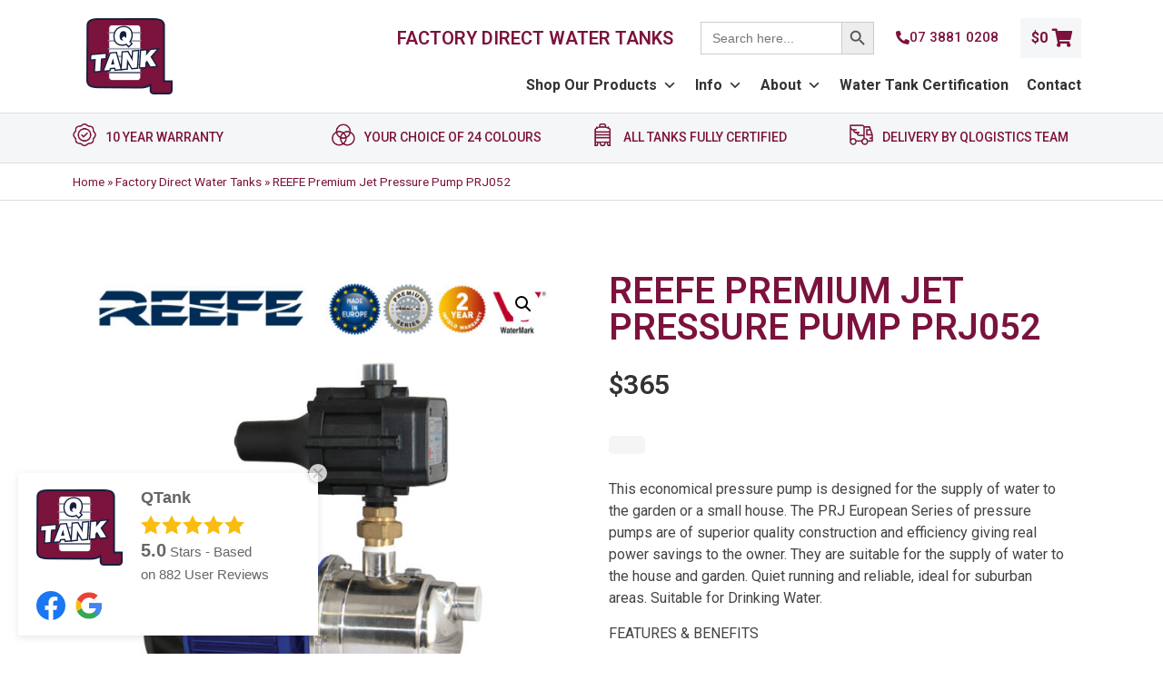

--- FILE ---
content_type: text/html; charset=UTF-8
request_url: https://www.qtank.com.au/product/reefe-premium-jet-pressure-pump-prj052/
body_size: 36863
content:
<!doctype html>
<html lang="en-US">
<head>
	<meta charset="UTF-8">
	<meta name="viewport" content="width=device-width, initial-scale=1">
	<link rel="profile" href="https://gmpg.org/xfn/11">
	<meta name='robots' content='index, follow, max-image-preview:large, max-snippet:-1, max-video-preview:-1' />

	<!-- This site is optimized with the Yoast SEO plugin v26.8 - https://yoast.com/product/yoast-seo-wordpress/ -->
	<title>Reefe PRJ052 Premium Jet Pressure Pump - Reliable Reefe Pump - QTank</title>
	<meta name="description" content="Experience top performance with the Reefe PRJ052 jet pressure pump. This reliable pump is deisgned for efficent water pressure around the backyard." />
	<link rel="canonical" href="https://www.qtank.com.au/product/reefe-premium-jet-pressure-pump-prj052/" />
	<meta property="og:locale" content="en_US" />
	<meta property="og:type" content="article" />
	<meta property="og:title" content="Reefe PRJ052 Premium Jet Pressure Pump - Reliable Reefe Pump - QTank" />
	<meta property="og:description" content="Experience top performance with the Reefe PRJ052 jet pressure pump. This reliable pump is deisgned for efficent water pressure around the backyard." />
	<meta property="og:url" content="https://www.qtank.com.au/product/reefe-premium-jet-pressure-pump-prj052/" />
	<meta property="og:site_name" content="QTank" />
	<meta property="article:modified_time" content="2024-09-10T04:45:24+00:00" />
	<meta property="og:image" content="https://www.qtank.com.au/wp-content/uploads/2021/02/PRJ052-Premium-Jet-Pressure-Pump-1.jpg" />
	<meta property="og:image:width" content="1400" />
	<meta property="og:image:height" content="1400" />
	<meta property="og:image:type" content="image/jpeg" />
	<script type="application/ld+json" class="yoast-schema-graph">{"@context":"https://schema.org","@graph":[{"@type":["WebPage","ItemPage"],"@id":"https://www.qtank.com.au/product/reefe-premium-jet-pressure-pump-prj052/","url":"https://www.qtank.com.au/product/reefe-premium-jet-pressure-pump-prj052/","name":"Reefe PRJ052 Premium Jet Pressure Pump - Reliable Reefe Pump - QTank","isPartOf":{"@id":"https://www.qtank.com.au/#website"},"primaryImageOfPage":{"@id":"https://www.qtank.com.au/product/reefe-premium-jet-pressure-pump-prj052/#primaryimage"},"image":{"@id":"https://www.qtank.com.au/product/reefe-premium-jet-pressure-pump-prj052/#primaryimage"},"thumbnailUrl":"https://www.qtank.com.au/wp-content/uploads/2021/02/PRJ052-Premium-Jet-Pressure-Pump-1.jpg","datePublished":"2021-02-10T01:48:05+00:00","dateModified":"2024-09-10T04:45:24+00:00","description":"Experience top performance with the Reefe PRJ052 jet pressure pump. This reliable pump is deisgned for efficent water pressure around the backyard.","breadcrumb":{"@id":"https://www.qtank.com.au/product/reefe-premium-jet-pressure-pump-prj052/#breadcrumb"},"inLanguage":"en-US","potentialAction":[{"@type":"ReadAction","target":["https://www.qtank.com.au/product/reefe-premium-jet-pressure-pump-prj052/"]}]},{"@type":"ImageObject","inLanguage":"en-US","@id":"https://www.qtank.com.au/product/reefe-premium-jet-pressure-pump-prj052/#primaryimage","url":"https://www.qtank.com.au/wp-content/uploads/2021/02/PRJ052-Premium-Jet-Pressure-Pump-1.jpg","contentUrl":"https://www.qtank.com.au/wp-content/uploads/2021/02/PRJ052-Premium-Jet-Pressure-Pump-1.jpg","width":1400,"height":1400,"caption":"| QTank"},{"@type":"BreadcrumbList","@id":"https://www.qtank.com.au/product/reefe-premium-jet-pressure-pump-prj052/#breadcrumb","itemListElement":[{"@type":"ListItem","position":1,"name":"Home","item":"https://www.qtank.com.au/"},{"@type":"ListItem","position":2,"name":"Factory Direct Water Tanks","item":"https://www.qtank.com.au/?page_id=78"},{"@type":"ListItem","position":3,"name":"REEFE Premium Jet Pressure Pump PRJ052"}]},{"@type":"WebSite","@id":"https://www.qtank.com.au/#website","url":"https://www.qtank.com.au/","name":"QTank","description":"","publisher":{"@id":"https://www.qtank.com.au/#organization"},"potentialAction":[{"@type":"SearchAction","target":{"@type":"EntryPoint","urlTemplate":"https://www.qtank.com.au/?s={search_term_string}"},"query-input":{"@type":"PropertyValueSpecification","valueRequired":true,"valueName":"search_term_string"}}],"inLanguage":"en-US"},{"@type":"Organization","@id":"https://www.qtank.com.au/#organization","name":"QTank","url":"https://www.qtank.com.au/","logo":{"@type":"ImageObject","inLanguage":"en-US","@id":"https://www.qtank.com.au/#/schema/logo/image/","url":"https://www.qtank.com.au/wp-content/uploads/2020/09/logo.png","contentUrl":"https://www.qtank.com.au/wp-content/uploads/2020/09/logo.png","width":95,"height":84,"caption":"QTank"},"image":{"@id":"https://www.qtank.com.au/#/schema/logo/image/"}}]}</script>
	<!-- / Yoast SEO plugin. -->


<link rel='dns-prefetch' href='//challenges.cloudflare.com' />
<link rel='dns-prefetch' href='//www.googletagmanager.com' />
<link rel="alternate" type="application/rss+xml" title="QTank &raquo; Feed" href="https://www.qtank.com.au/feed/" />
<link rel="alternate" type="application/rss+xml" title="QTank &raquo; Comments Feed" href="https://www.qtank.com.au/comments/feed/" />
<link rel="alternate" title="oEmbed (JSON)" type="application/json+oembed" href="https://www.qtank.com.au/wp-json/oembed/1.0/embed?url=https%3A%2F%2Fwww.qtank.com.au%2Fproduct%2Freefe-premium-jet-pressure-pump-prj052%2F" />
<link rel="alternate" title="oEmbed (XML)" type="text/xml+oembed" href="https://www.qtank.com.au/wp-json/oembed/1.0/embed?url=https%3A%2F%2Fwww.qtank.com.au%2Fproduct%2Freefe-premium-jet-pressure-pump-prj052%2F&#038;format=xml" />
<style id='wp-img-auto-sizes-contain-inline-css'>
img:is([sizes=auto i],[sizes^="auto," i]){contain-intrinsic-size:3000px 1500px}
/*# sourceURL=wp-img-auto-sizes-contain-inline-css */
</style>
<style id='wp-emoji-styles-inline-css'>

	img.wp-smiley, img.emoji {
		display: inline !important;
		border: none !important;
		box-shadow: none !important;
		height: 1em !important;
		width: 1em !important;
		margin: 0 0.07em !important;
		vertical-align: -0.1em !important;
		background: none !important;
		padding: 0 !important;
	}
/*# sourceURL=wp-emoji-styles-inline-css */
</style>
<link rel='stylesheet' id='wp-block-library-css' href='https://www.qtank.com.au/wp-includes/css/dist/block-library/style.min.css?ver=6.9' media='all' />
<link rel='stylesheet' id='wc-blocks-style-css' href='https://www.qtank.com.au/wp-content/plugins/woocommerce/assets/client/blocks/wc-blocks.css?ver=wc-10.4.3' media='all' />
<style id='global-styles-inline-css'>
:root{--wp--preset--aspect-ratio--square: 1;--wp--preset--aspect-ratio--4-3: 4/3;--wp--preset--aspect-ratio--3-4: 3/4;--wp--preset--aspect-ratio--3-2: 3/2;--wp--preset--aspect-ratio--2-3: 2/3;--wp--preset--aspect-ratio--16-9: 16/9;--wp--preset--aspect-ratio--9-16: 9/16;--wp--preset--color--black: #000000;--wp--preset--color--cyan-bluish-gray: #abb8c3;--wp--preset--color--white: #ffffff;--wp--preset--color--pale-pink: #f78da7;--wp--preset--color--vivid-red: #cf2e2e;--wp--preset--color--luminous-vivid-orange: #ff6900;--wp--preset--color--luminous-vivid-amber: #fcb900;--wp--preset--color--light-green-cyan: #7bdcb5;--wp--preset--color--vivid-green-cyan: #00d084;--wp--preset--color--pale-cyan-blue: #8ed1fc;--wp--preset--color--vivid-cyan-blue: #0693e3;--wp--preset--color--vivid-purple: #9b51e0;--wp--preset--gradient--vivid-cyan-blue-to-vivid-purple: linear-gradient(135deg,rgb(6,147,227) 0%,rgb(155,81,224) 100%);--wp--preset--gradient--light-green-cyan-to-vivid-green-cyan: linear-gradient(135deg,rgb(122,220,180) 0%,rgb(0,208,130) 100%);--wp--preset--gradient--luminous-vivid-amber-to-luminous-vivid-orange: linear-gradient(135deg,rgb(252,185,0) 0%,rgb(255,105,0) 100%);--wp--preset--gradient--luminous-vivid-orange-to-vivid-red: linear-gradient(135deg,rgb(255,105,0) 0%,rgb(207,46,46) 100%);--wp--preset--gradient--very-light-gray-to-cyan-bluish-gray: linear-gradient(135deg,rgb(238,238,238) 0%,rgb(169,184,195) 100%);--wp--preset--gradient--cool-to-warm-spectrum: linear-gradient(135deg,rgb(74,234,220) 0%,rgb(151,120,209) 20%,rgb(207,42,186) 40%,rgb(238,44,130) 60%,rgb(251,105,98) 80%,rgb(254,248,76) 100%);--wp--preset--gradient--blush-light-purple: linear-gradient(135deg,rgb(255,206,236) 0%,rgb(152,150,240) 100%);--wp--preset--gradient--blush-bordeaux: linear-gradient(135deg,rgb(254,205,165) 0%,rgb(254,45,45) 50%,rgb(107,0,62) 100%);--wp--preset--gradient--luminous-dusk: linear-gradient(135deg,rgb(255,203,112) 0%,rgb(199,81,192) 50%,rgb(65,88,208) 100%);--wp--preset--gradient--pale-ocean: linear-gradient(135deg,rgb(255,245,203) 0%,rgb(182,227,212) 50%,rgb(51,167,181) 100%);--wp--preset--gradient--electric-grass: linear-gradient(135deg,rgb(202,248,128) 0%,rgb(113,206,126) 100%);--wp--preset--gradient--midnight: linear-gradient(135deg,rgb(2,3,129) 0%,rgb(40,116,252) 100%);--wp--preset--font-size--small: 13px;--wp--preset--font-size--medium: 20px;--wp--preset--font-size--large: 36px;--wp--preset--font-size--x-large: 42px;--wp--preset--spacing--20: 0.44rem;--wp--preset--spacing--30: 0.67rem;--wp--preset--spacing--40: 1rem;--wp--preset--spacing--50: 1.5rem;--wp--preset--spacing--60: 2.25rem;--wp--preset--spacing--70: 3.38rem;--wp--preset--spacing--80: 5.06rem;--wp--preset--shadow--natural: 6px 6px 9px rgba(0, 0, 0, 0.2);--wp--preset--shadow--deep: 12px 12px 50px rgba(0, 0, 0, 0.4);--wp--preset--shadow--sharp: 6px 6px 0px rgba(0, 0, 0, 0.2);--wp--preset--shadow--outlined: 6px 6px 0px -3px rgb(255, 255, 255), 6px 6px rgb(0, 0, 0);--wp--preset--shadow--crisp: 6px 6px 0px rgb(0, 0, 0);}:root { --wp--style--global--content-size: 800px;--wp--style--global--wide-size: 1200px; }:where(body) { margin: 0; }.wp-site-blocks > .alignleft { float: left; margin-right: 2em; }.wp-site-blocks > .alignright { float: right; margin-left: 2em; }.wp-site-blocks > .aligncenter { justify-content: center; margin-left: auto; margin-right: auto; }:where(.wp-site-blocks) > * { margin-block-start: 24px; margin-block-end: 0; }:where(.wp-site-blocks) > :first-child { margin-block-start: 0; }:where(.wp-site-blocks) > :last-child { margin-block-end: 0; }:root { --wp--style--block-gap: 24px; }:root :where(.is-layout-flow) > :first-child{margin-block-start: 0;}:root :where(.is-layout-flow) > :last-child{margin-block-end: 0;}:root :where(.is-layout-flow) > *{margin-block-start: 24px;margin-block-end: 0;}:root :where(.is-layout-constrained) > :first-child{margin-block-start: 0;}:root :where(.is-layout-constrained) > :last-child{margin-block-end: 0;}:root :where(.is-layout-constrained) > *{margin-block-start: 24px;margin-block-end: 0;}:root :where(.is-layout-flex){gap: 24px;}:root :where(.is-layout-grid){gap: 24px;}.is-layout-flow > .alignleft{float: left;margin-inline-start: 0;margin-inline-end: 2em;}.is-layout-flow > .alignright{float: right;margin-inline-start: 2em;margin-inline-end: 0;}.is-layout-flow > .aligncenter{margin-left: auto !important;margin-right: auto !important;}.is-layout-constrained > .alignleft{float: left;margin-inline-start: 0;margin-inline-end: 2em;}.is-layout-constrained > .alignright{float: right;margin-inline-start: 2em;margin-inline-end: 0;}.is-layout-constrained > .aligncenter{margin-left: auto !important;margin-right: auto !important;}.is-layout-constrained > :where(:not(.alignleft):not(.alignright):not(.alignfull)){max-width: var(--wp--style--global--content-size);margin-left: auto !important;margin-right: auto !important;}.is-layout-constrained > .alignwide{max-width: var(--wp--style--global--wide-size);}body .is-layout-flex{display: flex;}.is-layout-flex{flex-wrap: wrap;align-items: center;}.is-layout-flex > :is(*, div){margin: 0;}body .is-layout-grid{display: grid;}.is-layout-grid > :is(*, div){margin: 0;}body{padding-top: 0px;padding-right: 0px;padding-bottom: 0px;padding-left: 0px;}a:where(:not(.wp-element-button)){text-decoration: underline;}:root :where(.wp-element-button, .wp-block-button__link){background-color: #32373c;border-width: 0;color: #fff;font-family: inherit;font-size: inherit;font-style: inherit;font-weight: inherit;letter-spacing: inherit;line-height: inherit;padding-top: calc(0.667em + 2px);padding-right: calc(1.333em + 2px);padding-bottom: calc(0.667em + 2px);padding-left: calc(1.333em + 2px);text-decoration: none;text-transform: inherit;}.has-black-color{color: var(--wp--preset--color--black) !important;}.has-cyan-bluish-gray-color{color: var(--wp--preset--color--cyan-bluish-gray) !important;}.has-white-color{color: var(--wp--preset--color--white) !important;}.has-pale-pink-color{color: var(--wp--preset--color--pale-pink) !important;}.has-vivid-red-color{color: var(--wp--preset--color--vivid-red) !important;}.has-luminous-vivid-orange-color{color: var(--wp--preset--color--luminous-vivid-orange) !important;}.has-luminous-vivid-amber-color{color: var(--wp--preset--color--luminous-vivid-amber) !important;}.has-light-green-cyan-color{color: var(--wp--preset--color--light-green-cyan) !important;}.has-vivid-green-cyan-color{color: var(--wp--preset--color--vivid-green-cyan) !important;}.has-pale-cyan-blue-color{color: var(--wp--preset--color--pale-cyan-blue) !important;}.has-vivid-cyan-blue-color{color: var(--wp--preset--color--vivid-cyan-blue) !important;}.has-vivid-purple-color{color: var(--wp--preset--color--vivid-purple) !important;}.has-black-background-color{background-color: var(--wp--preset--color--black) !important;}.has-cyan-bluish-gray-background-color{background-color: var(--wp--preset--color--cyan-bluish-gray) !important;}.has-white-background-color{background-color: var(--wp--preset--color--white) !important;}.has-pale-pink-background-color{background-color: var(--wp--preset--color--pale-pink) !important;}.has-vivid-red-background-color{background-color: var(--wp--preset--color--vivid-red) !important;}.has-luminous-vivid-orange-background-color{background-color: var(--wp--preset--color--luminous-vivid-orange) !important;}.has-luminous-vivid-amber-background-color{background-color: var(--wp--preset--color--luminous-vivid-amber) !important;}.has-light-green-cyan-background-color{background-color: var(--wp--preset--color--light-green-cyan) !important;}.has-vivid-green-cyan-background-color{background-color: var(--wp--preset--color--vivid-green-cyan) !important;}.has-pale-cyan-blue-background-color{background-color: var(--wp--preset--color--pale-cyan-blue) !important;}.has-vivid-cyan-blue-background-color{background-color: var(--wp--preset--color--vivid-cyan-blue) !important;}.has-vivid-purple-background-color{background-color: var(--wp--preset--color--vivid-purple) !important;}.has-black-border-color{border-color: var(--wp--preset--color--black) !important;}.has-cyan-bluish-gray-border-color{border-color: var(--wp--preset--color--cyan-bluish-gray) !important;}.has-white-border-color{border-color: var(--wp--preset--color--white) !important;}.has-pale-pink-border-color{border-color: var(--wp--preset--color--pale-pink) !important;}.has-vivid-red-border-color{border-color: var(--wp--preset--color--vivid-red) !important;}.has-luminous-vivid-orange-border-color{border-color: var(--wp--preset--color--luminous-vivid-orange) !important;}.has-luminous-vivid-amber-border-color{border-color: var(--wp--preset--color--luminous-vivid-amber) !important;}.has-light-green-cyan-border-color{border-color: var(--wp--preset--color--light-green-cyan) !important;}.has-vivid-green-cyan-border-color{border-color: var(--wp--preset--color--vivid-green-cyan) !important;}.has-pale-cyan-blue-border-color{border-color: var(--wp--preset--color--pale-cyan-blue) !important;}.has-vivid-cyan-blue-border-color{border-color: var(--wp--preset--color--vivid-cyan-blue) !important;}.has-vivid-purple-border-color{border-color: var(--wp--preset--color--vivid-purple) !important;}.has-vivid-cyan-blue-to-vivid-purple-gradient-background{background: var(--wp--preset--gradient--vivid-cyan-blue-to-vivid-purple) !important;}.has-light-green-cyan-to-vivid-green-cyan-gradient-background{background: var(--wp--preset--gradient--light-green-cyan-to-vivid-green-cyan) !important;}.has-luminous-vivid-amber-to-luminous-vivid-orange-gradient-background{background: var(--wp--preset--gradient--luminous-vivid-amber-to-luminous-vivid-orange) !important;}.has-luminous-vivid-orange-to-vivid-red-gradient-background{background: var(--wp--preset--gradient--luminous-vivid-orange-to-vivid-red) !important;}.has-very-light-gray-to-cyan-bluish-gray-gradient-background{background: var(--wp--preset--gradient--very-light-gray-to-cyan-bluish-gray) !important;}.has-cool-to-warm-spectrum-gradient-background{background: var(--wp--preset--gradient--cool-to-warm-spectrum) !important;}.has-blush-light-purple-gradient-background{background: var(--wp--preset--gradient--blush-light-purple) !important;}.has-blush-bordeaux-gradient-background{background: var(--wp--preset--gradient--blush-bordeaux) !important;}.has-luminous-dusk-gradient-background{background: var(--wp--preset--gradient--luminous-dusk) !important;}.has-pale-ocean-gradient-background{background: var(--wp--preset--gradient--pale-ocean) !important;}.has-electric-grass-gradient-background{background: var(--wp--preset--gradient--electric-grass) !important;}.has-midnight-gradient-background{background: var(--wp--preset--gradient--midnight) !important;}.has-small-font-size{font-size: var(--wp--preset--font-size--small) !important;}.has-medium-font-size{font-size: var(--wp--preset--font-size--medium) !important;}.has-large-font-size{font-size: var(--wp--preset--font-size--large) !important;}.has-x-large-font-size{font-size: var(--wp--preset--font-size--x-large) !important;}
/*# sourceURL=global-styles-inline-css */
</style>

<link rel='stylesheet' id='contact-form-7-css' href='https://www.qtank.com.au/wp-content/plugins/contact-form-7/includes/css/styles.css?ver=6.1.4' media='all' />
<link rel='stylesheet' id='photoswipe-css' href='https://www.qtank.com.au/wp-content/plugins/woocommerce/assets/css/photoswipe/photoswipe.min.css?ver=10.4.3' media='all' />
<link rel='stylesheet' id='photoswipe-default-skin-css' href='https://www.qtank.com.au/wp-content/plugins/woocommerce/assets/css/photoswipe/default-skin/default-skin.min.css?ver=10.4.3' media='all' />
<link rel='stylesheet' id='woocommerce-layout-css' href='https://www.qtank.com.au/wp-content/plugins/woocommerce/assets/css/woocommerce-layout.css?ver=10.4.3' media='all' />
<link rel='stylesheet' id='woocommerce-smallscreen-css' href='https://www.qtank.com.au/wp-content/plugins/woocommerce/assets/css/woocommerce-smallscreen.css?ver=10.4.3' media='only screen and (max-width: 768px)' />
<link rel='stylesheet' id='woocommerce-general-css' href='https://www.qtank.com.au/wp-content/plugins/woocommerce/assets/css/woocommerce.css?ver=10.4.3' media='all' />
<style id='woocommerce-inline-inline-css'>
.woocommerce form .form-row .required { visibility: visible; }
/*# sourceURL=woocommerce-inline-inline-css */
</style>
<link rel='stylesheet' id='wpsl-styles-css' href='https://www.qtank.com.au/wp-content/plugins/wp-store-locator/css/styles.min.css?ver=2.2.261' media='all' />
<link rel='stylesheet' id='wt-smart-coupon-for-woo-css' href='https://www.qtank.com.au/wp-content/plugins/wt-smart-coupons-for-woocommerce/public/css/wt-smart-coupon-public.css?ver=2.2.5' media='all' />
<link rel='stylesheet' id='ivory-search-styles-css' href='https://www.qtank.com.au/wp-content/plugins/add-search-to-menu/public/css/ivory-search.min.css?ver=5.5.13' media='all' />
<link rel='stylesheet' id='megamenu-css' href='https://www.qtank.com.au/wp-content/uploads/maxmegamenu/style.css?ver=589bbe' media='all' />
<link rel='stylesheet' id='dashicons-css' href='https://www.qtank.com.au/wp-includes/css/dashicons.min.css?ver=6.9' media='all' />
<link rel='stylesheet' id='megamenu-fontawesome-css' href='https://www.qtank.com.au/wp-content/plugins/megamenu-pro/icons/fontawesome/css/font-awesome.min.css?ver=1.6.5' media='all' />
<link rel='stylesheet' id='megamenu-genericons-css' href='https://www.qtank.com.au/wp-content/plugins/megamenu-pro/icons/genericons/genericons/genericons.css?ver=1.6.5' media='all' />
<link rel='stylesheet' id='hello-elementor-css' href='https://www.qtank.com.au/wp-content/themes/hello-elementor/assets/css/reset.css?ver=3.4.5' media='all' />
<link rel='stylesheet' id='hello-elementor-theme-style-css' href='https://www.qtank.com.au/wp-content/themes/hello-elementor/assets/css/theme.css?ver=3.4.5' media='all' />
<link rel='stylesheet' id='hello-elementor-header-footer-css' href='https://www.qtank.com.au/wp-content/themes/hello-elementor/assets/css/header-footer.css?ver=3.4.5' media='all' />
<link rel='stylesheet' id='elementor-frontend-css' href='https://www.qtank.com.au/wp-content/plugins/elementor/assets/css/frontend.min.css?ver=3.24.0' media='all' />
<link rel='stylesheet' id='elementor-post-13773-css' href='https://www.qtank.com.au/wp-content/uploads/elementor/css/post-13773.css?ver=1726022235' media='all' />
<link rel='stylesheet' id='widget-image-css' href='https://www.qtank.com.au/wp-content/plugins/elementor/assets/css/widget-image.min.css?ver=3.24.0' media='all' />
<link rel='stylesheet' id='widget-heading-css' href='https://www.qtank.com.au/wp-content/plugins/elementor/assets/css/widget-heading.min.css?ver=3.24.0' media='all' />
<link rel='stylesheet' id='widget-image-box-css' href='https://www.qtank.com.au/wp-content/plugins/elementor/assets/css/widget-image-box.min.css?ver=3.24.0' media='all' />
<link rel='stylesheet' id='widget-text-editor-css' href='https://www.qtank.com.au/wp-content/plugins/elementor/assets/css/widget-text-editor.min.css?ver=3.24.0' media='all' />
<link rel='stylesheet' id='widget-icon-list-css' href='https://www.qtank.com.au/wp-content/plugins/elementor/assets/css/widget-icon-list.min.css?ver=3.24.0' media='all' />
<link rel='stylesheet' id='widget-nav-menu-css' href='https://www.qtank.com.au/wp-content/plugins/elementor-pro/assets/css/widget-nav-menu.min.css?ver=3.24.0' media='all' />
<link rel='stylesheet' id='widget-theme-elements-css' href='https://www.qtank.com.au/wp-content/plugins/elementor-pro/assets/css/widget-theme-elements.min.css?ver=3.24.0' media='all' />
<link rel='stylesheet' id='widget-divider-css' href='https://www.qtank.com.au/wp-content/plugins/elementor/assets/css/widget-divider.min.css?ver=3.24.0' media='all' />
<link rel='stylesheet' id='elementor-icons-css' href='https://www.qtank.com.au/wp-content/plugins/elementor/assets/lib/eicons/css/elementor-icons.min.css?ver=5.31.0' media='all' />
<link rel='stylesheet' id='swiper-css' href='https://www.qtank.com.au/wp-content/plugins/elementor/assets/lib/swiper/v8/css/swiper.min.css?ver=8.4.5' media='all' />
<link rel='stylesheet' id='e-swiper-css' href='https://www.qtank.com.au/wp-content/plugins/elementor/assets/css/conditionals/e-swiper.min.css?ver=3.24.0' media='all' />
<link rel='stylesheet' id='elementor-pro-css' href='https://www.qtank.com.au/wp-content/plugins/elementor-pro/assets/css/frontend.min.css?ver=3.24.0' media='all' />
<link rel='stylesheet' id='uael-frontend-css' href='https://www.qtank.com.au/wp-content/plugins/ultimate-elementor/assets/min-css/uael-frontend.min.css?ver=1.36.17' media='all' />
<link rel='stylesheet' id='font-awesome-5-all-css' href='https://www.qtank.com.au/wp-content/plugins/elementor/assets/lib/font-awesome/css/all.min.css?ver=3.24.0' media='all' />
<link rel='stylesheet' id='font-awesome-4-shim-css' href='https://www.qtank.com.au/wp-content/plugins/elementor/assets/lib/font-awesome/css/v4-shims.min.css?ver=3.24.0' media='all' />
<link rel='stylesheet' id='elementor-global-css' href='https://www.qtank.com.au/wp-content/uploads/elementor/css/global.css?ver=1726022236' media='all' />
<link rel='stylesheet' id='elementor-post-14042-css' href='https://www.qtank.com.au/wp-content/uploads/elementor/css/post-14042.css?ver=1749262357' media='all' />
<link rel='stylesheet' id='elementor-post-14093-css' href='https://www.qtank.com.au/wp-content/uploads/elementor/css/post-14093.css?ver=1766472380' media='all' />
<link rel='stylesheet' id='elementor-post-14385-css' href='https://www.qtank.com.au/wp-content/uploads/elementor/css/post-14385.css?ver=1726022580' media='all' />
<link rel='stylesheet' id='widget-woocommerce-css' href='https://www.qtank.com.au/wp-content/plugins/elementor-pro/assets/css/widget-woocommerce.min.css?ver=3.24.0' media='all' />
<link rel='stylesheet' id='hello-elementor-child-style-css' href='https://www.qtank.com.au/wp-content/themes/hello-theme-child-master/style.css?ver=2.0.0' media='all' />
<link rel='stylesheet' id='wprevpro_w3-css' href='https://www.qtank.com.au/wp-content/plugins/wp-review-slider-pro/public/css/wprevpro_w3_min.css?ver=12.6.1_1' media='all' />
<style id='wprevpro_w3-inline-css'>
#wprev-slider-1 .wprevpro_star_imgs{color:#FDD314;}#wprev-slider-1 .wprsp-star{color:#FDD314;}#wprev-slider-1 .wprevpro_star_imgs span.svgicons{background:#FDD314;}#wprev-slider-1 .wprev_preview_bradius_T1{border-radius:0px;}#wprev-slider-1 .wprev_preview_bg1_T1{background:rgb(255,255,255);}#wprev-slider-1 .wprev_preview_bg2_T1{background:rgb(255,255,255);}#wprev-slider-1 .wprev_preview_tcolor1_T1{color:rgb(119,119,119);}#wprev-slider-1 .wprev_preview_tcolor2_T1{color:#555555;}#wprev-slider-1 .wprev_preview_bg1_T1::after{border-top:30px solid rgb(255,255,255);}#wprev-slider-1 .wprs_rd_more, #wprev-slider-1 .wprs_rd_less, #wprev-slider-1 .wprevpro_btn_show_rdpop{color:#0000ee;}#wprev-slider-1 .wprevpro_star_imgs span.svgicons{width:18px;height:18px;}#wprev-slider-1 .wprevsiteicon{height:32px;}#wprev-slider-1_widget .wprevpro_star_imgs{color:#FDD314;}#wprev-slider-1_widget .wprsp-star{color:#FDD314;}#wprev-slider-1_widget .wprevpro_star_imgs span.svgicons{background:#FDD314;}#wprev-slider-1_widget .wprev_preview_bradius_T1_widget{border-radius:0px;}#wprev-slider-1_widget .wprev_preview_bg1_T1_widget{background:rgb(255,255,255);}#wprev-slider-1_widget .wprev_preview_bg2_T1_widget{background:rgb(255,255,255);}#wprev-slider-1_widget .wprev_preview_tcolor1_T1_widget{color:rgb(119,119,119);}#wprev-slider-1_widget .wprev_preview_tcolor2_T1_widget{color:#555555;}#wprev-slider-1_widget .wprev_preview_bg1_T1_widget::after{border-top:30px solid rgb(255,255,255);}#wprev-slider-1_widget .wprs_rd_more, #wprev-slider-1_widget .wprs_rd_less, #wprev-slider-1_widget .wprevpro_btn_show_rdpop{color:#0000ee;}#wprev-slider-1_widget .wprevpro_star_imgs span.svgicons{width:18px;height:18px;}#wprev-slider-1_widget .wprevsiteicon{height:32px;}
/*# sourceURL=wprevpro_w3-inline-css */
</style>
<link rel='stylesheet' id='google-fonts-1-css' href='https://fonts.googleapis.com/css?family=Roboto%3A100%2C100italic%2C200%2C200italic%2C300%2C300italic%2C400%2C400italic%2C500%2C500italic%2C600%2C600italic%2C700%2C700italic%2C800%2C800italic%2C900%2C900italic%7CRoboto+Slab%3A100%2C100italic%2C200%2C200italic%2C300%2C300italic%2C400%2C400italic%2C500%2C500italic%2C600%2C600italic%2C700%2C700italic%2C800%2C800italic%2C900%2C900italic&#038;display=auto&#038;ver=6.9' media='all' />
<link rel='stylesheet' id='elementor-icons-shared-0-css' href='https://www.qtank.com.au/wp-content/plugins/elementor/assets/lib/font-awesome/css/fontawesome.min.css?ver=5.15.3' media='all' />
<link rel='stylesheet' id='elementor-icons-fa-solid-css' href='https://www.qtank.com.au/wp-content/plugins/elementor/assets/lib/font-awesome/css/solid.min.css?ver=5.15.3' media='all' />
<link rel="preconnect" href="https://fonts.gstatic.com/" crossorigin><script src="https://www.qtank.com.au/wp-includes/js/jquery/jquery.min.js?ver=3.7.1" id="jquery-core-js"></script>
<script src="https://www.qtank.com.au/wp-includes/js/jquery/jquery-migrate.min.js?ver=3.4.1" id="jquery-migrate-js"></script>
<script src="https://www.qtank.com.au/wp-content/plugins/woocommerce/assets/js/jquery-blockui/jquery.blockUI.min.js?ver=2.7.0-wc.10.4.3" id="wc-jquery-blockui-js" defer data-wp-strategy="defer"></script>
<script id="wc-add-to-cart-js-extra">
var wc_add_to_cart_params = {"ajax_url":"/wp-admin/admin-ajax.php","wc_ajax_url":"/?wc-ajax=%%endpoint%%","i18n_view_cart":"View cart","cart_url":"https://www.qtank.com.au/cart/","is_cart":"","cart_redirect_after_add":"no"};
//# sourceURL=wc-add-to-cart-js-extra
</script>
<script src="https://www.qtank.com.au/wp-content/plugins/woocommerce/assets/js/frontend/add-to-cart.min.js?ver=10.4.3" id="wc-add-to-cart-js" defer data-wp-strategy="defer"></script>
<script src="https://www.qtank.com.au/wp-content/plugins/woocommerce/assets/js/zoom/jquery.zoom.min.js?ver=1.7.21-wc.10.4.3" id="wc-zoom-js" defer data-wp-strategy="defer"></script>
<script src="https://www.qtank.com.au/wp-content/plugins/woocommerce/assets/js/flexslider/jquery.flexslider.min.js?ver=2.7.2-wc.10.4.3" id="wc-flexslider-js" defer data-wp-strategy="defer"></script>
<script src="https://www.qtank.com.au/wp-content/plugins/woocommerce/assets/js/photoswipe/photoswipe.min.js?ver=4.1.1-wc.10.4.3" id="wc-photoswipe-js" defer data-wp-strategy="defer"></script>
<script src="https://www.qtank.com.au/wp-content/plugins/woocommerce/assets/js/photoswipe/photoswipe-ui-default.min.js?ver=4.1.1-wc.10.4.3" id="wc-photoswipe-ui-default-js" defer data-wp-strategy="defer"></script>
<script id="wc-single-product-js-extra">
var wc_single_product_params = {"i18n_required_rating_text":"Please select a rating","i18n_rating_options":["1 of 5 stars","2 of 5 stars","3 of 5 stars","4 of 5 stars","5 of 5 stars"],"i18n_product_gallery_trigger_text":"View full-screen image gallery","review_rating_required":"yes","flexslider":{"rtl":false,"animation":"slide","smoothHeight":true,"directionNav":false,"controlNav":"thumbnails","slideshow":false,"animationSpeed":500,"animationLoop":false,"allowOneSlide":false},"zoom_enabled":"1","zoom_options":[],"photoswipe_enabled":"1","photoswipe_options":{"shareEl":false,"closeOnScroll":false,"history":false,"hideAnimationDuration":0,"showAnimationDuration":0},"flexslider_enabled":"1"};
//# sourceURL=wc-single-product-js-extra
</script>
<script src="https://www.qtank.com.au/wp-content/plugins/woocommerce/assets/js/frontend/single-product.min.js?ver=10.4.3" id="wc-single-product-js" defer data-wp-strategy="defer"></script>
<script src="https://www.qtank.com.au/wp-content/plugins/woocommerce/assets/js/js-cookie/js.cookie.min.js?ver=2.1.4-wc.10.4.3" id="wc-js-cookie-js" defer data-wp-strategy="defer"></script>
<script id="woocommerce-js-extra">
var woocommerce_params = {"ajax_url":"/wp-admin/admin-ajax.php","wc_ajax_url":"/?wc-ajax=%%endpoint%%","i18n_password_show":"Show password","i18n_password_hide":"Hide password"};
//# sourceURL=woocommerce-js-extra
</script>
<script src="https://www.qtank.com.au/wp-content/plugins/woocommerce/assets/js/frontend/woocommerce.min.js?ver=10.4.3" id="woocommerce-js" defer data-wp-strategy="defer"></script>
<script id="wt-smart-coupon-for-woo-js-extra">
var WTSmartCouponOBJ = {"ajaxurl":"https://www.qtank.com.au/wp-admin/admin-ajax.php","wc_ajax_url":"https://www.qtank.com.au/?wc-ajax=","nonces":{"public":"1d772acb77","apply_coupon":"b99a8fb4c4"},"labels":{"please_wait":"Please wait...","choose_variation":"Please choose a variation","error":"Error !!!"},"shipping_method":[],"payment_method":"","is_cart":""};
//# sourceURL=wt-smart-coupon-for-woo-js-extra
</script>
<script src="https://www.qtank.com.au/wp-content/plugins/wt-smart-coupons-for-woocommerce/public/js/wt-smart-coupon-public.js?ver=2.2.5" id="wt-smart-coupon-for-woo-js"></script>
<script src="https://www.qtank.com.au/wp-content/plugins/elementor/assets/lib/font-awesome/js/v4-shims.min.js?ver=3.24.0" id="font-awesome-4-shim-js"></script>
<script id="wp-review-slider-pro_plublic-min-js-extra">
var wprevpublicjs_script_vars = {"wpfb_nonce":"eaa75cc193","wpfb_ajaxurl":"https://www.qtank.com.au/wp-admin/admin-ajax.php","wprevpluginsurl":"https://www.qtank.com.au/wp-content/plugins/wp-review-slider-pro","page_id":"4482"};
//# sourceURL=wp-review-slider-pro_plublic-min-js-extra
</script>
<script src="https://www.qtank.com.au/wp-content/plugins/wp-review-slider-pro/public/js/wprev-public.min.js?ver=12.6.1_1" id="wp-review-slider-pro_plublic-min-js"></script>
<link rel="https://api.w.org/" href="https://www.qtank.com.au/wp-json/" /><link rel="alternate" title="JSON" type="application/json" href="https://www.qtank.com.au/wp-json/wp/v2/product/4482" /><link rel="EditURI" type="application/rsd+xml" title="RSD" href="https://www.qtank.com.au/xmlrpc.php?rsd" />
<meta name="generator" content="WordPress 6.9" />
<meta name="generator" content="WooCommerce 10.4.3" />
<link rel='shortlink' href='https://www.qtank.com.au/?p=4482' />
<meta name="google-site-verification" content="XqFbz014FF4E6bfk5OKRODsxCKtcD6M2J2zA52ujjjU"><meta name="description" content="This economical pressure pump is designed for the supply of water to the garden or a small house. The PRJ European Series of pressure pumps are of superior quality construction and efficiency giving real power savings to the owner. They are suitable for the supply of water to the house and garden. Quiet running and reliable, ideal for suburban areas. Suitable for Drinking Water.

FEATURES &amp; BENEFITS

 	Reliable, efficient power-saving performance
 	Automatic pressure controller giving consistent pressure supply
 	Run-dry protection and thermal overload protection to protect the pump
 	Special function on the pressure controller that automatically checks for water every 24 hours after a run dry event

[accordions id=&quot;4484&quot;]">
	<noscript><style>.woocommerce-product-gallery{ opacity: 1 !important; }</style></noscript>
	<meta name="generator" content="Elementor 3.24.0; features: additional_custom_breakpoints; settings: css_print_method-external, google_font-enabled, font_display-auto">
			<style>
				.e-con.e-parent:nth-of-type(n+4):not(.e-lazyloaded):not(.e-no-lazyload),
				.e-con.e-parent:nth-of-type(n+4):not(.e-lazyloaded):not(.e-no-lazyload) * {
					background-image: none !important;
				}
				@media screen and (max-height: 1024px) {
					.e-con.e-parent:nth-of-type(n+3):not(.e-lazyloaded):not(.e-no-lazyload),
					.e-con.e-parent:nth-of-type(n+3):not(.e-lazyloaded):not(.e-no-lazyload) * {
						background-image: none !important;
					}
				}
				@media screen and (max-height: 640px) {
					.e-con.e-parent:nth-of-type(n+2):not(.e-lazyloaded):not(.e-no-lazyload),
					.e-con.e-parent:nth-of-type(n+2):not(.e-lazyloaded):not(.e-no-lazyload) * {
						background-image: none !important;
					}
				}
			</style>
			<link rel="icon" href="https://www.qtank.com.au/wp-content/uploads/2020/09/cropped-logo-32x32.png" sizes="32x32" />
<link rel="icon" href="https://www.qtank.com.au/wp-content/uploads/2020/09/cropped-logo-192x192.png" sizes="192x192" />
<link rel="apple-touch-icon" href="https://www.qtank.com.au/wp-content/uploads/2020/09/cropped-logo-180x180.png" />
<meta name="msapplication-TileImage" content="https://www.qtank.com.au/wp-content/uploads/2020/09/cropped-logo-270x270.png" />
<style type="text/css">/** Mega Menu CSS: fs **/</style>
<link rel='stylesheet' id='ivory-ajax-search-styles-css' href='https://www.qtank.com.au/wp-content/plugins/add-search-to-menu/public/css/ivory-ajax-search.min.css?ver=5.5.13' media='all' />
<link rel='stylesheet' id='accordions-style-css' href='https://www.qtank.com.au/wp-content/plugins/accordions/assets/frontend/css/style.css?ver=2.3.10' media='all' />
<link rel='stylesheet' id='jquery-ui-css' href='https://www.qtank.com.au/wp-content/plugins/accordions/assets/frontend/css/jquery-ui.css?ver=1.12.1' media='all' />
<link rel='stylesheet' id='accordions-themes-css' href='https://www.qtank.com.au/wp-content/plugins/accordions/assets/global/css/themes.style.css?ver=1.0.0' media='all' />
<link rel='stylesheet' id='fontawesome-5-css' href='https://www.qtank.com.au/wp-content/plugins/accordions/assets/global/css/font-awesome-5.css?ver=5.12.0' media='all' />
<link rel='stylesheet' id='elementor-post-14572-css' href='https://www.qtank.com.au/wp-content/uploads/elementor/css/post-14572.css?ver=1726022248' media='all' />
</head>
<body class="wp-singular product-template-default single single-product postid-4482 wp-custom-logo wp-embed-responsive wp-theme-hello-elementor wp-child-theme-hello-theme-child-master theme-hello-elementor woocommerce woocommerce-page woocommerce-no-js hello-elementor mega-menu-menu-1 hello-elementor-default elementor-default elementor-template-full-width elementor-kit-13773 elementor-page-14385">


<a class="skip-link screen-reader-text" href="#content">Skip to content</a>

		<div data-elementor-type="header" data-elementor-id="14042" class="elementor elementor-14042 elementor-location-header" data-elementor-post-type="elementor_library">
					<section class="elementor-section elementor-top-section elementor-element elementor-element-7cf51fa elementor-section-content-middle elementor-section-boxed elementor-section-height-default elementor-section-height-default" data-id="7cf51fa" data-element_type="section">
						<div class="elementor-container elementor-column-gap-default">
					<div class="elementor-column elementor-col-50 elementor-top-column elementor-element elementor-element-18b608b" data-id="18b608b" data-element_type="column">
			<div class="elementor-widget-wrap elementor-element-populated">
						<div class="elementor-element elementor-element-2eaeb05 elementor-widget elementor-widget-theme-site-logo elementor-widget-image" data-id="2eaeb05" data-element_type="widget" data-widget_type="theme-site-logo.default">
				<div class="elementor-widget-container">
									<a href="https://www.qtank.com.au">
			<img width="95" height="84" src="https://www.qtank.com.au/wp-content/uploads/2020/09/logo.png" class="attachment-full size-full wp-image-620" alt="| QTank" />				</a>
									</div>
				</div>
					</div>
		</div>
				<div class="elementor-column elementor-col-50 elementor-top-column elementor-element elementor-element-9fec1e3" data-id="9fec1e3" data-element_type="column">
			<div class="elementor-widget-wrap elementor-element-populated">
						<section class="elementor-section elementor-inner-section elementor-element elementor-element-95f270d elementor-section-content-middle elementor-hidden-mobile elementor-hidden-tablet elementor-section-boxed elementor-section-height-default elementor-section-height-default" data-id="95f270d" data-element_type="section">
						<div class="elementor-container elementor-column-gap-default">
					<div class="elementor-column elementor-col-100 elementor-inner-column elementor-element elementor-element-e119351" data-id="e119351" data-element_type="column">
			<div class="elementor-widget-wrap elementor-element-populated">
						<div class="elementor-element elementor-element-0a889d5 elementor-widget__width-auto elementor-widget elementor-widget-heading" data-id="0a889d5" data-element_type="widget" data-widget_type="heading.default">
				<div class="elementor-widget-container">
			<h5 class="elementor-heading-title elementor-size-default">FACTORY DIRECT WATER TANKS</h5>		</div>
				</div>
				<div class="elementor-element elementor-element-d9a37a5 elementor-widget__width-initial elementor-widget elementor-widget-shortcode" data-id="d9a37a5" data-element_type="widget" data-widget_type="shortcode.default">
				<div class="elementor-widget-container">
					<div class="elementor-shortcode"><form data-min-no-for-search=1 data-result-box-max-height=400 data-form-id=16967 class="is-search-form is-form-style is-form-style-3 is-form-id-16967 is-ajax-search" action="https://www.qtank.com.au/" method="get" role="search" ><label for="is-search-input-16967"><span class="is-screen-reader-text">Search for:</span><input  type="search" id="is-search-input-16967" name="s" value="" class="is-search-input" placeholder="Search here..." autocomplete=off /><span class="is-loader-image" style="display: none;background-image:url(https://www.qtank.com.au/wp-content/plugins/add-search-to-menu/public/images/spinner.gif);" ></span></label><button type="submit" class="is-search-submit"><span class="is-screen-reader-text">Search Button</span><span class="is-search-icon"><svg focusable="false" aria-label="Search" xmlns="http://www.w3.org/2000/svg" viewBox="0 0 24 24" width="24px"><path d="M15.5 14h-.79l-.28-.27C15.41 12.59 16 11.11 16 9.5 16 5.91 13.09 3 9.5 3S3 5.91 3 9.5 5.91 16 9.5 16c1.61 0 3.09-.59 4.23-1.57l.27.28v.79l5 4.99L20.49 19l-4.99-5zm-6 0C7.01 14 5 11.99 5 9.5S7.01 5 9.5 5 14 7.01 14 9.5 11.99 14 9.5 14z"></path></svg></span></button><input type="hidden" name="id" value="16967" /><input type="hidden" name="post_type" value="product" /></form></div>
				</div>
				</div>
				<div class="elementor-element elementor-element-1120b4e elementor-widget__width-auto elementor-widget elementor-widget-button" data-id="1120b4e" data-element_type="widget" data-widget_type="button.default">
				<div class="elementor-widget-container">
					<div class="elementor-button-wrapper">
			<a class="elementor-button elementor-button-link elementor-size-sm" href="tel:0738810208">
						<span class="elementor-button-content-wrapper">
						<span class="elementor-button-icon">
				<i aria-hidden="true" class="fas fa-phone-alt"></i>			</span>
									<span class="elementor-button-text">07 3881 0208</span>
					</span>
					</a>
		</div>
				</div>
				</div>
				<div class="elementor-element elementor-element-fa00044 uael-mc__btn-badge-empty-hide-yes uael-mc-dropdown-flex-end elementor-widget__width-auto uael-mc-btn__show-subtotal-yes uael-mini-cart-offcanvas-pos-right uael-mini-cart-align-inline uael-mini-cart--show-divider-yes elementor-widget elementor-widget-uael-mini-cart" data-id="fa00044" data-element_type="widget" data-widget_type="uael-mini-cart.default">
				<div class="elementor-widget-container">
					<div class="uael-mc" data-cart_dropdown="offcanvas">
			<a href="#" class="uael-mc__btn" id="uael-mc__btn" data-behaviour="">
									<span class="uael-mc__btn-text">
						<span class="uael-mc__btn-inner-text">
													</span>
						<span class="uael-mc__btn-subtotal">
							<span class="woocommerce-Price-amount amount"><span class="woocommerce-Price-currencySymbol">&#036;</span>0</span>						</span>
					</span>
														<div class="uael-mc__btn-icon uael-badge-top uael-cart-icon-after">
						<i aria-hidden="true" class="fas fa-shopping-cart"></i>													<div class="uael-mc__btn-badge uael-badge-top" data-counter="0">
								0							</div>
												</div>
								</a>
					<div class="uael-mc-offcanvas-wrap uael-mc-offcanvas-wrap-close"></div>
		<div class="uael-mc-offcanvas uael-mc-offcanvas-close">
			<div class="uael-mc-offcanvas__close-btn">
				<i class="uael-close-o"></i>
			</div>
						<div class="uael-mc-offcanvas__header">
				<div class="uael-mc-offcanvas__icon-wrap">
					<div class="uael-mc-dropdown__header-icon">
						<i aria-hidden="true" class="fas fa-shopping-cart"></i>					</div>
					<div class="uael-mc-offcanvas__header-badge">
						0					</div>
				</div>
				<span class="uael-mc-offcanvas__header-text">
					Subtotal: <span class="woocommerce-Price-amount amount"><span class="woocommerce-Price-currencySymbol">&#036;</span>0</span>				</span>
			</div>
			<div class="uael-mc-offcanvas__items">
					<div class="woocommerce-mini-cart__empty-message">No products in the cart.</div>
			</div>
					</div>
				</div>
				</div>
				</div>
					</div>
		</div>
					</div>
		</section>
				<div class="elementor-element elementor-element-8b586d0 elementor-widget elementor-widget-button" data-id="8b586d0" data-element_type="widget" id="call_header" data-widget_type="button.default">
				<div class="elementor-widget-container">
					<div class="elementor-button-wrapper">
			<a class="elementor-button elementor-button-link elementor-size-sm" href="tel:0738810208">
						<span class="elementor-button-content-wrapper">
						<span class="elementor-button-icon">
				<i aria-hidden="true" class="fas fa-phone-alt"></i>			</span>
									<span class="elementor-button-text">07 3881 0208</span>
					</span>
					</a>
		</div>
				</div>
				</div>
				<div class="elementor-element elementor-element-13237de elementor-widget__width-auto elementor-hidden-mobile elementor-hidden-desktop elementor-widget-mobile__width-initial elementor-widget elementor-widget-button" data-id="13237de" data-element_type="widget" data-widget_type="button.default">
				<div class="elementor-widget-container">
					<div class="elementor-button-wrapper">
			<a class="elementor-button elementor-button-link elementor-size-sm" href="tel:0738810208">
						<span class="elementor-button-content-wrapper">
						<span class="elementor-button-icon">
				<i aria-hidden="true" class="fas fa-phone-alt"></i>			</span>
									<span class="elementor-button-text">07 3881 0208</span>
					</span>
					</a>
		</div>
				</div>
				</div>
				<div class="elementor-element elementor-element-0b7ba2a uael-mc__btn-badge-empty-hide-yes uael-mc-dropdown-flex-end elementor-widget__width-auto elementor-hidden-desktop uael-mc-btn__show-subtotal-yes uael-mini-cart-offcanvas-pos-right uael-mini-cart-align-inline uael-mini-cart--show-divider-yes elementor-widget elementor-widget-uael-mini-cart" data-id="0b7ba2a" data-element_type="widget" data-widget_type="uael-mini-cart.default">
				<div class="elementor-widget-container">
					<div class="uael-mc" data-cart_dropdown="offcanvas">
			<a href="#" class="uael-mc__btn" id="uael-mc__btn" data-behaviour="">
									<span class="uael-mc__btn-text">
						<span class="uael-mc__btn-inner-text">
													</span>
						<span class="uael-mc__btn-subtotal">
							<span class="woocommerce-Price-amount amount"><span class="woocommerce-Price-currencySymbol">&#036;</span>0</span>						</span>
					</span>
														<div class="uael-mc__btn-icon uael-badge-top uael-cart-icon-after">
						<i aria-hidden="true" class="fas fa-shopping-cart"></i>													<div class="uael-mc__btn-badge uael-badge-top" data-counter="0">
								0							</div>
												</div>
								</a>
					<div class="uael-mc-offcanvas-wrap uael-mc-offcanvas-wrap-close"></div>
		<div class="uael-mc-offcanvas uael-mc-offcanvas-close">
			<div class="uael-mc-offcanvas__close-btn">
				<i class="uael-close-o"></i>
			</div>
						<div class="uael-mc-offcanvas__header">
				<div class="uael-mc-offcanvas__icon-wrap">
					<div class="uael-mc-dropdown__header-icon">
						<i aria-hidden="true" class="fas fa-shopping-cart"></i>					</div>
					<div class="uael-mc-offcanvas__header-badge">
						0					</div>
				</div>
				<span class="uael-mc-offcanvas__header-text">
					Subtotal: <span class="woocommerce-Price-amount amount"><span class="woocommerce-Price-currencySymbol">&#036;</span>0</span>				</span>
			</div>
			<div class="uael-mc-offcanvas__items">
					<div class="woocommerce-mini-cart__empty-message">No products in the cart.</div>
			</div>
					</div>
				</div>
				</div>
				</div>
				<div class="elementor-element elementor-element-c7d84ce elementor-widget elementor-widget-maxmegamenu" data-id="c7d84ce" data-element_type="widget" data-widget_type="maxmegamenu.default">
				<div class="elementor-widget-container">
			<div id="mega-menu-wrap-menu-1" class="mega-menu-wrap"><div class="mega-menu-toggle"><div class="mega-toggle-blocks-left"></div><div class="mega-toggle-blocks-center"></div><div class="mega-toggle-blocks-right"><div class='mega-toggle-block mega-menu-toggle-animated-block mega-toggle-block-1' id='mega-toggle-block-1'><button aria-label="Menu" class="mega-toggle-animated mega-toggle-animated-slider" type="button" aria-expanded="false">
                  <span class="mega-toggle-animated-box">
                    <span class="mega-toggle-animated-inner"></span>
                  </span>
                </button></div></div></div><ul id="mega-menu-menu-1" class="mega-menu max-mega-menu mega-menu-horizontal mega-no-js" data-event="hover_intent" data-effect="fade_up" data-effect-speed="200" data-effect-mobile="slide_right" data-effect-speed-mobile="200" data-panel-width="body" data-panel-inner-width="div.elementor-container.elementor-column-gap-default" data-mobile-force-width="false" data-second-click="go" data-document-click="collapse" data-vertical-behaviour="standard" data-breakpoint="768" data-unbind="true" data-mobile-state="collapse_all" data-mobile-direction="vertical" data-hover-intent-timeout="300" data-hover-intent-interval="100"><li class="mega-cls-primarymenu mega-menu-item mega-menu-item-type-custom mega-menu-item-object-custom mega-menu-item-has-children mega-menu-megamenu mega-menu-grid mega-align-bottom-left mega-menu-grid mega-menu-item-57 cls-primarymenu" id="mega-menu-item-57"><a class="mega-menu-link" href="#" aria-expanded="false" tabindex="0">Shop Our Products<span class="mega-indicator" aria-hidden="true"></span></a>
<ul class="mega-sub-menu" role='presentation'>
<li class="mega-menu-row" id="mega-menu-57-0">
	<ul class="mega-sub-menu" style='--columns:10' role='presentation'>
<li class="mega-menu-column mega-menu-columns-2-of-10" style="--columns:10; --span:2" id="mega-menu-57-0-0">
		<ul class="mega-sub-menu">
<li class="mega-menu-item mega-menu-item-type-widget widget_block mega-menu-item-block-2" id="mega-menu-item-block-2"><hr style="border-color: transparent;"></li><li class="mega-menu-item mega-menu-item-type-widget widget_nav_menu mega-menu-item-nav_menu-9" id="mega-menu-item-nav_menu-9"><h4 class="mega-block-title">Water Tanks</h4><nav class="menu-sub-menu-water-tanks-container" aria-label="Water Tanks"><ul id="menu-sub-menu-water-tanks" class="menu"><li id="menu-item-17894" class="menu-item menu-item-type-custom menu-item-object-custom menu-item-17894"><a href="/product-category/round-poly-rainwater-tank-product-range/">Round Tanks 1,000L–10,000L</a></li>
<li id="menu-item-17895" class="menu-item menu-item-type-custom menu-item-object-custom menu-item-17895"><a href="/product-category/slimline-poly-rainwater-tank-product-range/">Slimline Tanks 2,000L–5,000L</a></li>
<li id="menu-item-17896" class="menu-item menu-item-type-custom menu-item-object-custom menu-item-17896"><a href="/product-category/rural-poly-rainwater-tank-product-range/">Rural Tanks Up To 30,000L</a></li>
<li id="menu-item-17898" class="menu-item menu-item-type-custom menu-item-object-custom menu-item-17898"><a href="/product-category/slimline-poly-rainwater-tank-product-range/">Modular Tanks</a></li>
</ul></nav></li><li class="mega-menu-item mega-menu-item-type-widget widget_nav_menu mega-menu-item-nav_menu-15" id="mega-menu-item-nav_menu-15"><h4 class="mega-block-title">Other Tanks</h4><nav class="menu-sub-menu-other-tanks-container" aria-label="Other Tanks"><ul id="menu-sub-menu-other-tanks" class="menu"><li id="menu-item-17906" class="menu-item menu-item-type-custom menu-item-object-custom menu-item-17906"><a href="/product-category/under-deck-undergound-septic-tanks/">Underdeck &#038; Underground</a></li>
<li id="menu-item-17907" class="menu-item menu-item-type-custom menu-item-object-custom menu-item-17907"><a href="/product-category/under-deck-undergound-septic-tanks/">Septic Tanks</a></li>
<li id="menu-item-17908" class="menu-item menu-item-type-custom menu-item-object-custom menu-item-17908"><a href="/product-category/water-cartage-fire-fighting/">Water Cartage &#038; Fire Fighting</a></li>
<li id="menu-item-17909" class="menu-item menu-item-type-custom menu-item-object-custom menu-item-17909"><a href="/product-category/agriculture/">Agricultural</a></li>
</ul></nav></li><li class="mega-menu-item mega-menu-item-type-widget widget_block mega-menu-item-block-11" id="mega-menu-item-block-11"><hr style="border-color: transparent;"></li>		</ul>
</li><li class="mega-menu-column mega-menu-columns-2-of-10" style="--columns:10; --span:2" id="mega-menu-57-0-1">
		<ul class="mega-sub-menu">
<li class="mega-menu-item mega-menu-item-type-widget widget_block mega-menu-item-block-3" id="mega-menu-item-block-3"><hr style="border-color: transparent;"></li><li class="mega-menu-item mega-menu-item-type-widget widget_nav_menu mega-menu-item-nav_menu-10" id="mega-menu-item-nav_menu-10"><h4 class="mega-block-title">Packages</h4><nav class="menu-sub-menu-packages-container" aria-label="Packages"><ul id="menu-sub-menu-packages" class="menu"><li id="menu-item-17878" class="menu-item menu-item-type-custom menu-item-object-custom menu-item-17878"><a href="/product-category/tank-pump-packages/">Small Water Tank Packages</a></li>
<li id="menu-item-17879" class="menu-item menu-item-type-custom menu-item-object-custom menu-item-17879"><a href="/product-category/tank-pump-packages/">Large Water Tank Packages</a></li>
<li id="menu-item-17880" class="menu-item menu-item-type-custom menu-item-object-custom menu-item-17880"><a href="/product-category/tank-pump-packages/">Rural Water Tank Packages</a></li>
<li id="menu-item-17881" class="menu-item menu-item-type-custom menu-item-object-custom menu-item-17881"><a href="/product-category/tank-pump-packages/">Multi Water Tank Packages</a></li>
<li id="menu-item-17882" class="menu-item menu-item-type-custom menu-item-object-custom menu-item-17882"><a href="/product-category/slimline-poly-rainwater-tank-product-range/">Modular Water Tank Packages</a></li>
<li id="menu-item-17883" class="menu-item menu-item-type-custom menu-item-object-custom menu-item-17883"><a href="/product-category/tank-pump-packages/">Water Tank &#038; Pump Package</a></li>
</ul></nav></li><li class="mega-menu-item mega-menu-item-type-widget widget_block mega-menu-item-block-10" id="mega-menu-item-block-10"><hr style="border-color: transparent;"></li>		</ul>
</li><li class="mega-menu-column mega-menu-columns-2-of-10" style="--columns:10; --span:2" id="mega-menu-57-0-2">
		<ul class="mega-sub-menu">
<li class="mega-menu-item mega-menu-item-type-widget widget_block mega-menu-item-block-4" id="mega-menu-item-block-4"><hr style="border-color: transparent;"></li><li class="mega-menu-item mega-menu-item-type-widget widget_nav_menu mega-menu-item-nav_menu-11" id="mega-menu-item-nav_menu-11"><h4 class="mega-block-title">Water Tank Pumps</h4><nav class="menu-sub-menu-pumps-accessories-container" aria-label="Water Tank Pumps"><ul id="menu-sub-menu-pumps-accessories" class="menu"><li id="menu-item-17889" class="menu-item menu-item-type-custom menu-item-object-custom menu-item-17889"><a href="/product-category/rainwater-tank-pump-range/">Water Tank Pumps</a></li>
<li id="menu-item-17890" class="menu-item menu-item-type-custom menu-item-object-custom menu-item-17890"><a href="/product-category/rainwater-tank-pump-range/">Rains to Mains Pumps</a></li>
<li id="menu-item-17891" class="menu-item menu-item-type-custom menu-item-object-custom menu-item-17891"><a href="/product-category/rainwater-tank-pump-range/">Firefighting Pumps</a></li>
<li id="menu-item-17892" class="menu-item menu-item-type-custom menu-item-object-custom menu-item-17892"><a href="/product-category/rainwater-tank-pump-range/">Submersible Pumps</a></li>
<li id="menu-item-17893" class="menu-item menu-item-type-custom menu-item-object-custom menu-item-17893"><a href="/product-category/rainwater-tank-pump-range/">Changeover Valve</a></li>
</ul></nav></li><li class="mega-menu-item mega-menu-item-type-widget widget_nav_menu mega-menu-item-nav_menu-12" id="mega-menu-item-nav_menu-12"><h4 class="mega-block-title">Water Tank Accessories</h4><nav class="menu-sub-menu-pump-accessories-container" aria-label="Water Tank Accessories"><ul id="menu-sub-menu-pump-accessories" class="menu"><li id="menu-item-17884" class="menu-item menu-item-type-custom menu-item-object-custom menu-item-17884"><a href="/product-category/rainwater-tank-accessories-range/">Pump Covers</a></li>
<li id="menu-item-17885" class="menu-item menu-item-type-custom menu-item-object-custom menu-item-17885"><a href="/product-category/rainwater-tank-accessories-range/">Water Tank Connection Kits</a></li>
<li id="menu-item-17886" class="menu-item menu-item-type-custom menu-item-object-custom menu-item-17886"><a href="/product-category/rainwater-tank-accessories-range/">Screens &#038; Covers</a></li>
<li id="menu-item-17887" class="menu-item menu-item-type-custom menu-item-object-custom menu-item-17887"><a href="/product-category/rainwater-tank-accessories-range/">Taps &#038; Fittings</a></li>
<li id="menu-item-17888" class="menu-item menu-item-type-custom menu-item-object-custom menu-item-17888"><a href="/product-category/rainwater-tank-accessories-range/">Water Tank Gauges</a></li>
<li id="menu-item-18019" class="menu-item menu-item-type-custom menu-item-object-custom menu-item-18019"><a href="/product-category/rainwater-tank-accessories-range/">Water Filtration</a></li>
</ul></nav></li><li class="mega-menu-item mega-menu-item-type-widget widget_block mega-menu-item-block-7" id="mega-menu-item-block-7"><hr style="border-color: transparent;"></li>		</ul>
</li><li class="mega-menu-column mega-menu-columns-2-of-10" style="--columns:10; --span:2" id="mega-menu-57-0-3">
		<ul class="mega-sub-menu">
<li class="mega-menu-item mega-menu-item-type-widget widget_block mega-menu-item-block-6" id="mega-menu-item-block-6"><hr style="border-color: transparent;"></li><li class="mega-menu-item mega-menu-item-type-widget widget_nav_menu mega-menu-item-nav_menu-13" id="mega-menu-item-nav_menu-13"><h4 class="mega-block-title">Fuel Storage</h4><nav class="menu-sub-menu-fuel-storage-container" aria-label="Fuel Storage"><ul id="menu-sub-menu-fuel-storage" class="menu"><li id="menu-item-17874" class="menu-item menu-item-type-custom menu-item-object-custom menu-item-17874"><a href="/product-category/fuel-storage/">Diesel Storage Bunded</a></li>
<li id="menu-item-17875" class="menu-item menu-item-type-custom menu-item-object-custom menu-item-17875"><a href="/product-category/fuel-storage/">AdBlue Storage Bunded</a></li>
</ul></nav></li><li class="mega-menu-item mega-menu-item-type-widget widget_block mega-menu-item-block-8" id="mega-menu-item-block-8"><hr style="border-color: transparent;"></li>		</ul>
</li><li class="mega-menu-column mega-menu-columns-2-of-10" style="--columns:10; --span:2" id="mega-menu-57-0-4">
		<ul class="mega-sub-menu">
<li class="mega-menu-item mega-menu-item-type-widget widget_block mega-menu-item-block-5" id="mega-menu-item-block-5"><hr style="border-color: transparent;"></li><li class="mega-menu-item mega-menu-item-type-widget widget_nav_menu mega-menu-item-nav_menu-14" id="mega-menu-item-nav_menu-14"><h4 class="mega-block-title">Industrial</h4><nav class="menu-sub-menu-industrial-container" aria-label="Industrial"><ul id="menu-sub-menu-industrial" class="menu"><li id="menu-item-17876" class="menu-item menu-item-type-custom menu-item-object-custom menu-item-17876"><a href="/poly_customised_industrial_rainwater_tank_brisbane/">Dispersion Tanks</a></li>
<li id="menu-item-17918" class="menu-item menu-item-type-custom menu-item-object-custom menu-item-17918"><a href="/poly_customised_industrial_rainwater_tank_brisbane/">Saltwater Tanks</a></li>
<li id="menu-item-17877" class="menu-item menu-item-type-custom menu-item-object-custom menu-item-17877"><a href="/poly_customised_industrial_rainwater_tank_brisbane/">Chemical Tanks</a></li>
<li id="menu-item-17904" class="menu-item menu-item-type-custom menu-item-object-custom menu-item-17904"><a href="/poly_customised_industrial_rainwater_tank_brisbane/">Commercial Tanks</a></li>
<li id="menu-item-17905" class="menu-item menu-item-type-custom menu-item-object-custom menu-item-17905"><a href="/poly_customised_industrial_rainwater_tank_brisbane/">Holding Tanks</a></li>
</ul></nav></li><li class="mega-menu-item mega-menu-item-type-widget widget_nav_menu mega-menu-item-nav_menu-16" id="mega-menu-item-nav_menu-16"><h4 class="mega-block-title">Manufacturing</h4><nav class="menu-sub-menu-manufacturing-container" aria-label="Manufacturing"><ul id="menu-sub-menu-manufacturing" class="menu"><li id="menu-item-17920" class="menu-item menu-item-type-custom menu-item-object-custom menu-item-17920"><a href="/rotomoulding-contract-manufacturing-services/">Contract Manufacturing</a></li>
<li id="menu-item-17919" class="menu-item menu-item-type-custom menu-item-object-custom menu-item-17919"><a href="/rotomoulding-contract-manufacturing-services/">Rotomolding Services</a></li>
</ul></nav></li><li class="mega-menu-item mega-menu-item-type-widget widget_block mega-menu-item-block-9" id="mega-menu-item-block-9"><hr style="border-color: transparent;"></li>		</ul>
</li>	</ul>
</li></ul>
</li><li class="mega-cls-primarymenu mega-menu-item mega-menu-item-type-custom mega-menu-item-object-custom mega-menu-item-has-children mega-align-bottom-left mega-menu-flyout mega-menu-item-56 cls-primarymenu" id="mega-menu-item-56"><a class="mega-menu-link" href="#" aria-expanded="false" tabindex="0">Info<span class="mega-indicator" aria-hidden="true"></span></a>
<ul class="mega-sub-menu">
<li class="mega-menu-item mega-menu-item-type-post_type mega-menu-item-object-page mega-menu-item-14077" id="mega-menu-item-14077"><a class="mega-menu-link" href="https://www.qtank.com.au/poly_rainwater_tank_installation_design_guide/">QTank Installation Guide</a></li><li class="mega-menu-item mega-menu-item-type-post_type mega-menu-item-object-page mega-menu-item-14078" id="mega-menu-item-14078"><a class="mega-menu-link" href="https://www.qtank.com.au/poly_rainwater_tank_delivery/">QTank Delivery</a></li><li class="mega-menu-item mega-menu-item-type-custom mega-menu-item-object-custom mega-menu-item-16956" id="mega-menu-item-16956"><a class="mega-menu-link" href="https://www.qtank.com.au/poly_rainwater_tank_qtank_aboutus/#warranty">QTank Warranty</a></li><li class="mega-menu-item mega-menu-item-type-post_type mega-menu-item-object-page mega-menu-item-14079" id="mega-menu-item-14079"><a class="mega-menu-link" href="https://www.qtank.com.au/poly_rainwater_tank_questions_faq/">Water Tank Questions</a></li><li class="mega-menu-item mega-menu-item-type-post_type mega-menu-item-object-page mega-menu-item-14080" id="mega-menu-item-14080"><a class="mega-menu-link" href="https://www.qtank.com.au/poly_rainwater_tank_trade_pricing/">Trade Prices</a></li></ul>
</li><li class="mega-cls-primarymenu mega-menu-item mega-menu-item-type-custom mega-menu-item-object-custom mega-menu-item-has-children mega-align-bottom-left mega-menu-flyout mega-menu-item-55 cls-primarymenu" id="mega-menu-item-55"><a class="mega-menu-link" href="#" aria-expanded="false" tabindex="0">About<span class="mega-indicator" aria-hidden="true"></span></a>
<ul class="mega-sub-menu">
<li class="mega-menu-item mega-menu-item-type-post_type mega-menu-item-object-page mega-menu-item-14081" id="mega-menu-item-14081"><a class="mega-menu-link" href="https://www.qtank.com.au/poly_rainwater_tank_qtank_aboutus/">About QTank</a></li><li class="mega-menu-item mega-menu-item-type-post_type mega-menu-item-object-page mega-menu-item-14082" id="mega-menu-item-14082"><a class="mega-menu-link" href="https://www.qtank.com.au/poly_rainwater_tank_colour_choices/">Colours</a></li><li class="mega-menu-item mega-menu-item-type-post_type mega-menu-item-object-page mega-menu-item-14083" id="mega-menu-item-14083"><a class="mega-menu-link" href="https://www.qtank.com.au/poly_rainwater_tank_design_and_quality/">Design and Quality</a></li></ul>
</li><li class="mega-menu-item mega-menu-item-type-post_type mega-menu-item-object-page mega-align-bottom-left mega-menu-flyout mega-menu-item-54" id="mega-menu-item-54"><a class="mega-menu-link" href="https://www.qtank.com.au/poly_rainwater_tank_australian_standards_certified/" tabindex="0">Water Tank Certification</a></li><li class="mega-menu-item mega-menu-item-type-post_type mega-menu-item-object-page mega-align-bottom-left mega-menu-flyout mega-menu-item-53" id="mega-menu-item-53"><a class="mega-menu-link" href="https://www.qtank.com.au/contact-us/" tabindex="0">Contact</a></li></ul><button class='mega-close' aria-label='Close'></button></div>		</div>
				</div>
					</div>
		</div>
					</div>
		</section>
				<section class="elementor-section elementor-top-section elementor-element elementor-element-195953e elementor-section-content-middle elementor-hidden-mobile elementor-section-boxed elementor-section-height-default elementor-section-height-default" data-id="195953e" data-element_type="section" data-settings="{&quot;background_background&quot;:&quot;classic&quot;}">
						<div class="elementor-container elementor-column-gap-default">
					<div class="elementor-column elementor-col-25 elementor-top-column elementor-element elementor-element-563f480" data-id="563f480" data-element_type="column">
			<div class="elementor-widget-wrap elementor-element-populated">
						<div class="elementor-element elementor-element-4615381 elementor-position-left elementor-vertical-align-middle elementor-widget elementor-widget-image-box" data-id="4615381" data-element_type="widget" data-widget_type="image-box.default">
				<div class="elementor-widget-container">
			<div class="elementor-image-box-wrapper"><figure class="elementor-image-box-img"><a href="https://www.qtank.com.au/poly_rainwater_tank_qtank_aboutus/#warranty" tabindex="-1"><img width="49" height="48" src="https://www.qtank.com.au/wp-content/uploads/2023/07/Group.png" class="attachment-full size-full wp-image-13784" alt="| QTank" /></a></figure><div class="elementor-image-box-content"><h6 class="elementor-image-box-title"><a href="https://www.qtank.com.au/poly_rainwater_tank_qtank_aboutus/#warranty">10 YEAR WARRANTY</a></h6></div></div>		</div>
				</div>
					</div>
		</div>
				<div class="elementor-column elementor-col-25 elementor-top-column elementor-element elementor-element-7666aec" data-id="7666aec" data-element_type="column">
			<div class="elementor-widget-wrap elementor-element-populated">
						<div class="elementor-element elementor-element-a0bc772 elementor-position-left elementor-vertical-align-middle elementor-widget elementor-widget-image-box" data-id="a0bc772" data-element_type="widget" data-widget_type="image-box.default">
				<div class="elementor-widget-container">
			<div class="elementor-image-box-wrapper"><figure class="elementor-image-box-img"><a href="https://www.qtank.com.au/poly_rainwater_tank_colour_choices/" tabindex="-1"><img width="49" height="48" src="https://www.qtank.com.au/wp-content/uploads/2023/07/g3177.png" class="attachment-full size-full wp-image-13783" alt="| QTank" /></a></figure><div class="elementor-image-box-content"><h3 class="elementor-image-box-title"><a href="https://www.qtank.com.au/poly_rainwater_tank_colour_choices/">YOUR CHOICE OF 24 COLOURS</a></h3></div></div>		</div>
				</div>
					</div>
		</div>
				<div class="elementor-column elementor-col-25 elementor-top-column elementor-element elementor-element-7f3b395" data-id="7f3b395" data-element_type="column">
			<div class="elementor-widget-wrap elementor-element-populated">
						<div class="elementor-element elementor-element-4de31f2 elementor-position-left elementor-vertical-align-middle elementor-widget elementor-widget-image-box" data-id="4de31f2" data-element_type="widget" data-widget_type="image-box.default">
				<div class="elementor-widget-container">
			<div class="elementor-image-box-wrapper"><figure class="elementor-image-box-img"><a href="https://www.qtank.com.au/poly_rainwater_tank_australian_standards_certified/" tabindex="-1"><img loading="lazy" width="49" height="48" src="https://www.qtank.com.au/wp-content/uploads/2023/07/water-tank.png" class="attachment-full size-full wp-image-13782" alt="| QTank" /></a></figure><div class="elementor-image-box-content"><h3 class="elementor-image-box-title"><a href="https://www.qtank.com.au/poly_rainwater_tank_australian_standards_certified/">ALL TANKS FULLY CERTIFIED</a></h3></div></div>		</div>
				</div>
					</div>
		</div>
				<div class="elementor-column elementor-col-25 elementor-top-column elementor-element elementor-element-f19b6b8" data-id="f19b6b8" data-element_type="column">
			<div class="elementor-widget-wrap elementor-element-populated">
						<div class="elementor-element elementor-element-10b5055 elementor-position-left elementor-vertical-align-middle elementor-widget elementor-widget-image-box" data-id="10b5055" data-element_type="widget" data-widget_type="image-box.default">
				<div class="elementor-widget-container">
			<div class="elementor-image-box-wrapper"><figure class="elementor-image-box-img"><a href="https://www.qtank.com.au/poly_rainwater_tank_delivery/" tabindex="-1"><img loading="lazy" width="49" height="42" src="https://www.qtank.com.au/wp-content/uploads/2023/07/express-delivery.png" class="attachment-full size-full wp-image-13781" alt="| QTank" /></a></figure><div class="elementor-image-box-content"><h3 class="elementor-image-box-title"><a href="https://www.qtank.com.au/poly_rainwater_tank_delivery/">DELIVERY BY QLOGISTICS TEAM</a></h3></div></div>		</div>
				</div>
					</div>
		</div>
					</div>
		</section>
				</div>
		<div class="woocommerce-notices-wrapper"></div>		<div data-elementor-type="product" data-elementor-id="14385" class="elementor elementor-14385 elementor-location-single post-4482 product type-product status-publish has-post-thumbnail product_cat-rainwater-tank-pump-range product_cat-reefe product_tag-reefe first instock shipping-taxable purchasable product-type-simple product" data-elementor-post-type="elementor_library">
					<section class="elementor-section elementor-top-section elementor-element elementor-element-11de74d elementor-section-boxed elementor-section-height-default elementor-section-height-default" data-id="11de74d" data-element_type="section">
						<div class="elementor-container elementor-column-gap-default">
					<div class="elementor-column elementor-col-100 elementor-top-column elementor-element elementor-element-7bb79c2" data-id="7bb79c2" data-element_type="column">
			<div class="elementor-widget-wrap elementor-element-populated">
						<div class="elementor-element elementor-element-9b4903e elementor-widget elementor-widget-breadcrumbs" data-id="9b4903e" data-element_type="widget" data-widget_type="breadcrumbs.default">
				<div class="elementor-widget-container">
			<p id="breadcrumbs"><span><span><a href="https://www.qtank.com.au/">Home</a></span> » <span><a href="https://www.qtank.com.au/?page_id=78">Factory Direct Water Tanks</a></span> » <span class="breadcrumb_last" aria-current="page">REEFE Premium Jet Pressure Pump PRJ052</span></span></p>		</div>
				</div>
					</div>
		</div>
					</div>
		</section>
				<section class="elementor-section elementor-top-section elementor-element elementor-element-dd47bc4 elementor-section-boxed elementor-section-height-default elementor-section-height-default" data-id="dd47bc4" data-element_type="section">
						<div class="elementor-container elementor-column-gap-wider">
					<div class="elementor-column elementor-col-50 elementor-top-column elementor-element elementor-element-aaf89e1" data-id="aaf89e1" data-element_type="column">
			<div class="elementor-widget-wrap elementor-element-populated">
						<div class="elementor-element elementor-element-ed496b3 yes elementor-widget elementor-widget-woocommerce-product-images" data-id="ed496b3" data-element_type="widget" data-settings="{&quot;sticky&quot;:&quot;top&quot;,&quot;sticky_on&quot;:[&quot;desktop&quot;,&quot;tablet&quot;],&quot;sticky_parent&quot;:&quot;yes&quot;,&quot;sticky_offset&quot;:0,&quot;sticky_effects_offset&quot;:0}" data-widget_type="woocommerce-product-images.default">
				<div class="elementor-widget-container">
			<div class="woocommerce-product-gallery woocommerce-product-gallery--with-images woocommerce-product-gallery--columns-4 images" data-columns="4" style="opacity: 0; transition: opacity .25s ease-in-out;">
	<div class="woocommerce-product-gallery__wrapper">
		<div data-thumb="https://www.qtank.com.au/wp-content/uploads/2021/02/PRJ052-Premium-Jet-Pressure-Pump-1-100x100.jpg" data-thumb-alt="| QTank" data-thumb-srcset="https://www.qtank.com.au/wp-content/uploads/2021/02/PRJ052-Premium-Jet-Pressure-Pump-1-100x100.jpg 100w, https://www.qtank.com.au/wp-content/uploads/2021/02/PRJ052-Premium-Jet-Pressure-Pump-1-324x324.jpg 324w, https://www.qtank.com.au/wp-content/uploads/2021/02/PRJ052-Premium-Jet-Pressure-Pump-1-600x600.jpg 600w, https://www.qtank.com.au/wp-content/uploads/2021/02/PRJ052-Premium-Jet-Pressure-Pump-1-330x330.jpg 330w, https://www.qtank.com.au/wp-content/uploads/2021/02/PRJ052-Premium-Jet-Pressure-Pump-1-1024x1024.jpg 1024w, https://www.qtank.com.au/wp-content/uploads/2021/02/PRJ052-Premium-Jet-Pressure-Pump-1-150x150.jpg 150w, https://www.qtank.com.au/wp-content/uploads/2021/02/PRJ052-Premium-Jet-Pressure-Pump-1-768x768.jpg 768w, https://www.qtank.com.au/wp-content/uploads/2021/02/PRJ052-Premium-Jet-Pressure-Pump-1-1080x1080.jpg 1080w, https://www.qtank.com.au/wp-content/uploads/2021/02/PRJ052-Premium-Jet-Pressure-Pump-1-1280x1280.jpg 1280w, https://www.qtank.com.au/wp-content/uploads/2021/02/PRJ052-Premium-Jet-Pressure-Pump-1-980x980.jpg 980w, https://www.qtank.com.au/wp-content/uploads/2021/02/PRJ052-Premium-Jet-Pressure-Pump-1-480x480.jpg 480w, https://www.qtank.com.au/wp-content/uploads/2021/02/PRJ052-Premium-Jet-Pressure-Pump-1.jpg 1400w"  data-thumb-sizes="(max-width: 100px) 100vw, 100px" class="woocommerce-product-gallery__image"><a href="https://www.qtank.com.au/wp-content/uploads/2021/02/PRJ052-Premium-Jet-Pressure-Pump-1.jpg"><img loading="lazy" width="600" height="600" src="https://www.qtank.com.au/wp-content/uploads/2021/02/PRJ052-Premium-Jet-Pressure-Pump-1-600x600.jpg" class="wp-post-image" alt="| QTank" data-caption="" data-src="https://www.qtank.com.au/wp-content/uploads/2021/02/PRJ052-Premium-Jet-Pressure-Pump-1.jpg" data-large_image="https://www.qtank.com.au/wp-content/uploads/2021/02/PRJ052-Premium-Jet-Pressure-Pump-1.jpg" data-large_image_width="1400" data-large_image_height="1400" decoding="async" srcset="https://www.qtank.com.au/wp-content/uploads/2021/02/PRJ052-Premium-Jet-Pressure-Pump-1-600x600.jpg 600w, https://www.qtank.com.au/wp-content/uploads/2021/02/PRJ052-Premium-Jet-Pressure-Pump-1-324x324.jpg 324w, https://www.qtank.com.au/wp-content/uploads/2021/02/PRJ052-Premium-Jet-Pressure-Pump-1-100x100.jpg 100w, https://www.qtank.com.au/wp-content/uploads/2021/02/PRJ052-Premium-Jet-Pressure-Pump-1-330x330.jpg 330w, https://www.qtank.com.au/wp-content/uploads/2021/02/PRJ052-Premium-Jet-Pressure-Pump-1-1024x1024.jpg 1024w, https://www.qtank.com.au/wp-content/uploads/2021/02/PRJ052-Premium-Jet-Pressure-Pump-1-150x150.jpg 150w, https://www.qtank.com.au/wp-content/uploads/2021/02/PRJ052-Premium-Jet-Pressure-Pump-1-768x768.jpg 768w, https://www.qtank.com.au/wp-content/uploads/2021/02/PRJ052-Premium-Jet-Pressure-Pump-1-1080x1080.jpg 1080w, https://www.qtank.com.au/wp-content/uploads/2021/02/PRJ052-Premium-Jet-Pressure-Pump-1-1280x1280.jpg 1280w, https://www.qtank.com.au/wp-content/uploads/2021/02/PRJ052-Premium-Jet-Pressure-Pump-1-980x980.jpg 980w, https://www.qtank.com.au/wp-content/uploads/2021/02/PRJ052-Premium-Jet-Pressure-Pump-1-480x480.jpg 480w, https://www.qtank.com.au/wp-content/uploads/2021/02/PRJ052-Premium-Jet-Pressure-Pump-1.jpg 1400w" sizes="(max-width: 600px) 100vw, 600px" /></a></div>	</div>
</div>
		</div>
				</div>
					</div>
		</div>
				<div class="elementor-column elementor-col-50 elementor-top-column elementor-element elementor-element-d5652f2" data-id="d5652f2" data-element_type="column">
			<div class="elementor-widget-wrap elementor-element-populated">
						<div class="elementor-element elementor-element-0b2f7a6 elementor-widget elementor-widget-woocommerce-product-title elementor-page-title elementor-widget-heading" data-id="0b2f7a6" data-element_type="widget" data-widget_type="woocommerce-product-title.default">
				<div class="elementor-widget-container">
			<h1 class="product_title entry-title elementor-heading-title elementor-size-default">REEFE Premium Jet Pressure Pump PRJ052</h1>		</div>
				</div>
				<div class="elementor-element elementor-element-e6bb7cb elementor-widget elementor-widget-woocommerce-product-price" data-id="e6bb7cb" data-element_type="widget" data-widget_type="woocommerce-product-price.default">
				<div class="elementor-widget-container">
			<p class="price"><span class="woocommerce-Price-amount amount"><bdi><span class="woocommerce-Price-currencySymbol">&#36;</span>365</bdi></span></p>
		</div>
				</div>
				<div class="elementor-element elementor-element-d246e21 elementor-widget elementor-widget-shortcode" data-id="d246e21" data-element_type="widget" data-settings="{&quot;display_condition_enable&quot;:&quot;yes&quot;}" data-widget_type="shortcode.default">
				<div class="elementor-widget-container">
			<div class='cls-tank-dimension-heading'></div>		<div class="elementor-shortcode"></div>
				</div>
				</div>
				<div class="elementor-element elementor-element-9cbdab1 elementor-widget elementor-widget-woocommerce-product-short-description" data-id="9cbdab1" data-element_type="widget" data-widget_type="woocommerce-product-short-description.default">
				<div class="elementor-widget-container">
			<div class="woocommerce-product-details__short-description">
	<p>This economical pressure pump is designed for the supply of water to the garden or a small house. The PRJ European Series of pressure pumps are of superior quality construction and efficiency giving real power savings to the owner. They are suitable for the supply of water to the house and garden. Quiet running and reliable, ideal for suburban areas. Suitable for Drinking Water.</p>
<p>FEATURES &amp; BENEFITS</p>
<ul>
<li>Reliable, efficient power-saving performance</li>
<li>Automatic pressure controller giving consistent pressure supply</li>
<li>Run-dry protection and thermal overload protection to protect the pump</li>
<li>Special function on the pressure controller that automatically checks for water every 24 hours after a run dry event</li>
</ul>
<div id="accordions-4484" class="accordions-4484 accordions" data-accordions={&quot;lazyLoad&quot;:true,&quot;id&quot;:&quot;4484&quot;,&quot;event&quot;:&quot;click&quot;,&quot;collapsible&quot;:&quot;true&quot;,&quot;heightStyle&quot;:&quot;content&quot;,&quot;animateStyle&quot;:&quot;swing&quot;,&quot;animateDelay&quot;:1000,&quot;navigation&quot;:true,&quot;active&quot;:999,&quot;expandedOther&quot;:&quot;no&quot;}>
                <div id="accordions-lazy-4484" class="accordions-lazy" accordionsId="4484">
                    </div>

    <div class="items"  style="display:none" >
    
            <div post_id="4484" itemcount="0"  header_id="header-1601890019134" id="header-1601890019134" style="" class="accordions-head head1601890019134 border-none" toggle-text="" main-text="Show specifications">
                                    <span id="accordion-icons-1601890019134" class="accordion-icons">
                        <span class="accordion-icon-active accordion-plus"><i class="fas fa-chevron-up"></i></span>
                        <span class="accordion-icon-inactive accordion-minus"><i class="fas fa-chevron-down"></i></span>
                    </span>
                    <span id="header-text-1601890019134" class="accordions-head-title">Show specifications</span>
                            </div>
            <div class="accordion-content content1601890019134 ">
                <p class="item-prop">Power<span class="item-prop-value">370 Watt</span></p>
<p class="item-prop">Max Head<span class="item-prop-value">33m</span></p>
<p class="item-prop">Max Flow Rate<span class="item-prop-value">55 Litres</span></p>
<p class="item-prop">Inlet Size<span class="item-prop-value">1 inch</span></p>
<p class="item-prop">Outlet Size<span class="item-prop-value">1 inch</span></p>
<p class="item-prop">Taps<span class="item-prop-value">2-4</span></p>
            </div>
    </div>



            </div>
</div>
		</div>
				</div>
				<div class="elementor-element elementor-element-1619f72 elementor-add-to-cart--align-justify elementor-add-to-cart--layout-auto elementor-widget elementor-widget-wc-add-to-cart" data-id="1619f72" data-element_type="widget" data-widget_type="wc-add-to-cart.default">
				<div class="elementor-widget-container">
			
	
	<form class="cart absolute-cart" method="post" enctype='multipart/form-data'>
            
            <div><p class="price"><span class="woocommerce-Price-amount amount"><bdi><span class="woocommerce-Price-currencySymbol">&#36;</span>365</bdi></span><span class="price_each"> each</span></p></div>
	
				<div class="e-atc-qty-button-holder">
		<div class="quantity">
		<label class="screen-reader-text" for="quantity_69771d373ac74">REEFE Premium Jet Pressure Pump PRJ052 quantity</label>
	<input
		type="number"
				id="quantity_69771d373ac74"
		class="input-text qty text"
		name="quantity"
		value="1"
		aria-label="Product quantity"
				min="1"
							step="1"
			placeholder=""
			inputmode="numeric"
			autocomplete="off"
			/>
	</div>
                
		<button type="submit" name="add-to-cart" value="4482" class="single_add_to_cart_button elementor-button button alt">		<span class="elementor-button-content-wrapper">
									<span class="elementor-button-text">Add to Cart</span>
					</span>
		</button>

				</div>
			</form>

	
		</div>
				</div>
					</div>
		</div>
					</div>
		</section>
				<section class="elementor-section elementor-top-section elementor-element elementor-element-4b0fa5f elementor-section-content-middle elementor-section-boxed elementor-section-height-default elementor-section-height-default" data-id="4b0fa5f" data-element_type="section" data-settings="{&quot;background_background&quot;:&quot;classic&quot;,&quot;display_condition_enable&quot;:&quot;yes&quot;}">
						<div class="elementor-container elementor-column-gap-default">
					<div class="elementor-column elementor-col-50 elementor-top-column elementor-element elementor-element-2dcd8b8" data-id="2dcd8b8" data-element_type="column" data-settings="{&quot;display_condition_enable&quot;:&quot;yes&quot;}">
			<div class="elementor-widget-wrap elementor-element-populated">
						<div class="elementor-element elementor-element-b8a326e elementor-mobile-align-justify elementor-widget-mobile__width-inherit elementor-align-justify elementor-widget elementor-widget-button" data-id="b8a326e" data-element_type="widget" data-widget_type="button.default">
				<div class="elementor-widget-container">
					<div class="elementor-button-wrapper">
			<a class="elementor-button elementor-size-lg" role="button">
						<span class="elementor-button-content-wrapper">
									<span class="elementor-button-text">DOWNLOAD</span>
					</span>
					</a>
		</div>
				</div>
				</div>
					</div>
		</div>
					</div>
		</section>
				<section class="elementor-section elementor-top-section elementor-element elementor-element-0eb427d elementor-section-boxed elementor-section-height-default elementor-section-height-default" data-id="0eb427d" data-element_type="section">
						<div class="elementor-container elementor-column-gap-default">
					<div class="elementor-column elementor-col-100 elementor-top-column elementor-element elementor-element-211ed5e" data-id="211ed5e" data-element_type="column">
			<div class="elementor-widget-wrap elementor-element-populated">
						<div class="elementor-element elementor-element-4ec48ac elementor-widget elementor-widget-heading" data-id="4ec48ac" data-element_type="widget" data-widget_type="heading.default">
				<div class="elementor-widget-container">
			<h2 class="elementor-heading-title elementor-size-default">Other varieties in this range
</h2>		</div>
				</div>
				<div class="elementor-element elementor-element-255cda9 uael-woo--align-left uael-sale-flash-circle uael-featured-flash-circle elementor-widget elementor-widget-uael-woo-products" data-id="255cda9" data-element_type="widget" data-settings="{&quot;slides_to_show&quot;:4,&quot;slides_to_show_tablet&quot;:3,&quot;slides_to_show_mobile&quot;:1}" data-widget_type="uael-woo-products.grid-default">
				<div class="elementor-widget-container">
			<div data-woo_slider="{&quot;slidesToShow&quot;:4,&quot;slidesToScroll&quot;:1,&quot;autoplaySpeed&quot;:5000,&quot;autoplay&quot;:true,&quot;infinite&quot;:true,&quot;pauseOnHover&quot;:true,&quot;speed&quot;:300,&quot;arrows&quot;:false,&quot;dots&quot;:true,&quot;rtl&quot;:false,&quot;prevArrow&quot;:&quot;&lt;button type=\&quot;button\&quot; data-role=\&quot;none\&quot; class=\&quot;slick-prev slick-arrow fa fa-angle-left\&quot; aria-label=\&quot;Previous\&quot; role=\&quot;button\&quot;&gt;&lt;\/button&gt;&quot;,&quot;nextArrow&quot;:&quot;&lt;button type=\&quot;button\&quot; data-role=\&quot;none\&quot; class=\&quot;slick-next slick-arrow fa fa-angle-right\&quot; aria-label=\&quot;Next\&quot; role=\&quot;button\&quot;&gt;&lt;\/button&gt;&quot;,&quot;responsive&quot;:[{&quot;breakpoint&quot;:1024,&quot;settings&quot;:{&quot;slidesToShow&quot;:3,&quot;slidesToScroll&quot;:3}},{&quot;breakpoint&quot;:767,&quot;settings&quot;:{&quot;slidesToShow&quot;:1,&quot;slidesToScroll&quot;:1}}]}" class="uael-woocommerce uael-woo-products-slider uael-woo-skin-grid-default uael-woo-query-related" data-page="14385" data-skin="grid_default"><div class="uael-slick-dotted uael-woo-products-inner uael-woo-product__column-3 uael-woo-product__column-tablet-3 uael-woo-product__column-mobile-1"><ul class="products columns-4">

<li class=" water tank pump range reefe post-18052 product first instock shipping-taxable purchasable product-type-simple">
	<div class="uael-woo-product-wrapper">
		<div class="uael-woo-products-thumbnail-wrap"><div class="uael-flash-container "></div><a href="https://www.qtank.com.au/product/reefe-vsrm-58-102-variable-multistage-pressure-pump/" class="woocommerce-LoopProduct-link woocommerce-loop-product__link"><img loading="lazy" width="324" height="324" src="https://www.qtank.com.au/wp-content/uploads/2025/07/Reefe-VSRM-Pressure-Pump-Image-324x324.jpg" class="attachment-woocommerce_thumbnail size-woocommerce_thumbnail" alt="REEFE VSRM 58-102 Variable Multistage Pressure Pump" decoding="async" srcset="https://www.qtank.com.au/wp-content/uploads/2025/07/Reefe-VSRM-Pressure-Pump-Image-324x324.jpg 324w, https://www.qtank.com.au/wp-content/uploads/2025/07/Reefe-VSRM-Pressure-Pump-Image-330x330.jpg 330w, https://www.qtank.com.au/wp-content/uploads/2025/07/Reefe-VSRM-Pressure-Pump-Image-150x150.jpg 150w, https://www.qtank.com.au/wp-content/uploads/2025/07/Reefe-VSRM-Pressure-Pump-Image-768x768.jpg 768w, https://www.qtank.com.au/wp-content/uploads/2025/07/Reefe-VSRM-Pressure-Pump-Image-600x600.jpg 600w, https://www.qtank.com.au/wp-content/uploads/2025/07/Reefe-VSRM-Pressure-Pump-Image-100x100.jpg 100w, https://www.qtank.com.au/wp-content/uploads/2025/07/Reefe-VSRM-Pressure-Pump-Image.jpg 800w" sizes="(max-width: 324px) 100vw, 324px" /></a></div><div class="uael-woo-products-summary-wrap">			<span class="uael-woo-product-category">
				Water Tank Pump Range			</span> 
			<a href="https://www.qtank.com.au/product/reefe-vsrm-58-102-variable-multistage-pressure-pump/" class="uael-loop-product__link"><h2 class="woocommerce-loop-product__title">REEFE VSRM 58-102 Variable Multistage Pressure Pump</h2></a>
	<span class="price"><span class="woocommerce-Price-amount amount"><bdi><span class="woocommerce-Price-currencySymbol">&#36;</span>2,065</bdi></span></span>
<a href="/product/reefe-premium-jet-pressure-pump-prj052/?add-to-cart=18052" aria-describedby="woocommerce_loop_add_to_cart_link_describedby_18052" data-quantity="1" class="button product_type_simple add_to_cart_button ajax_add_to_cart" data-product_id="18052" data-product_sku="PRVSRM58" aria-label="Add to cart: &ldquo;REEFE VSRM 58-102 Variable Multistage Pressure Pump&rdquo;" rel="nofollow" data-success_message="&ldquo;REEFE VSRM 58-102 Variable Multistage Pressure Pump&rdquo; has been added to your cart" role="button">Add to cart</a>	<span id="woocommerce_loop_add_to_cart_link_describedby_18052" class="screen-reader-text">
			</span>
</div>	</div>
</li>

<li class=" water tank pump range reefe post-18048 product  instock shipping-taxable purchasable product-type-simple">
	<div class="uael-woo-product-wrapper">
		<div class="uael-woo-products-thumbnail-wrap"><div class="uael-flash-container "></div><a href="https://www.qtank.com.au/product/reefe-prhm58-stainless-steel-multistage-pressure-pump/" class="woocommerce-LoopProduct-link woocommerce-loop-product__link"><img loading="lazy" width="324" height="324" src="https://www.qtank.com.au/wp-content/uploads/2025/07/PRHM-1-324x324.jpg" class="attachment-woocommerce_thumbnail size-woocommerce_thumbnail" alt="REEFE PRHM58 Stainless Steel Multistage Pressure Pump" decoding="async" srcset="https://www.qtank.com.au/wp-content/uploads/2025/07/PRHM-1-324x324.jpg 324w, https://www.qtank.com.au/wp-content/uploads/2025/07/PRHM-1-330x330.jpg 330w, https://www.qtank.com.au/wp-content/uploads/2025/07/PRHM-1-150x150.jpg 150w, https://www.qtank.com.au/wp-content/uploads/2025/07/PRHM-1-768x768.jpg 768w, https://www.qtank.com.au/wp-content/uploads/2025/07/PRHM-1-600x600.jpg 600w, https://www.qtank.com.au/wp-content/uploads/2025/07/PRHM-1-100x100.jpg 100w, https://www.qtank.com.au/wp-content/uploads/2025/07/PRHM-1.jpg 800w" sizes="(max-width: 324px) 100vw, 324px" /></a></div><div class="uael-woo-products-summary-wrap">			<span class="uael-woo-product-category">
				Water Tank Pump Range			</span> 
			<a href="https://www.qtank.com.au/product/reefe-prhm58-stainless-steel-multistage-pressure-pump/" class="uael-loop-product__link"><h2 class="woocommerce-loop-product__title">REEFE PRHM58 Stainless Steel Multistage Pressure Pump</h2></a>
	<span class="price"><span class="woocommerce-Price-amount amount"><bdi><span class="woocommerce-Price-currencySymbol">&#36;</span>865</bdi></span></span>
<a href="/product/reefe-premium-jet-pressure-pump-prj052/?add-to-cart=18048" aria-describedby="woocommerce_loop_add_to_cart_link_describedby_18048" data-quantity="1" class="button product_type_simple add_to_cart_button ajax_add_to_cart" data-product_id="18048" data-product_sku="" aria-label="Add to cart: &ldquo;REEFE PRHM58 Stainless Steel Multistage Pressure Pump&rdquo;" rel="nofollow" data-success_message="&ldquo;REEFE PRHM58 Stainless Steel Multistage Pressure Pump&rdquo; has been added to your cart" role="button">Add to cart</a>	<span id="woocommerce_loop_add_to_cart_link_describedby_18048" class="screen-reader-text">
			</span>
</div>	</div>
</li>

<li class=" reefe water tank pump range post-18045 product  instock shipping-taxable purchasable product-type-simple">
	<div class="uael-woo-product-wrapper">
		<div class="uael-woo-products-thumbnail-wrap"><div class="uael-flash-container "></div><a href="https://www.qtank.com.au/product/reefe-prhm47-stainless-steel-multistage-pressure-pump/" class="woocommerce-LoopProduct-link woocommerce-loop-product__link"><img loading="lazy" width="324" height="324" src="https://www.qtank.com.au/wp-content/uploads/2025/07/PRHM-324x324.jpg" class="attachment-woocommerce_thumbnail size-woocommerce_thumbnail" alt="REEFE PRHM47 Stainless Steel Multistage Pressure Pump" decoding="async" srcset="https://www.qtank.com.au/wp-content/uploads/2025/07/PRHM-324x324.jpg 324w, https://www.qtank.com.au/wp-content/uploads/2025/07/PRHM-330x330.jpg 330w, https://www.qtank.com.au/wp-content/uploads/2025/07/PRHM-150x150.jpg 150w, https://www.qtank.com.au/wp-content/uploads/2025/07/PRHM-768x768.jpg 768w, https://www.qtank.com.au/wp-content/uploads/2025/07/PRHM-600x600.jpg 600w, https://www.qtank.com.au/wp-content/uploads/2025/07/PRHM-100x100.jpg 100w, https://www.qtank.com.au/wp-content/uploads/2025/07/PRHM.jpg 800w" sizes="(max-width: 324px) 100vw, 324px" /></a></div><div class="uael-woo-products-summary-wrap">			<span class="uael-woo-product-category">
				Reefe			</span> 
			<a href="https://www.qtank.com.au/product/reefe-prhm47-stainless-steel-multistage-pressure-pump/" class="uael-loop-product__link"><h2 class="woocommerce-loop-product__title">REEFE PRHM47 Stainless Steel Multistage Pressure Pump</h2></a>
	<span class="price"><span class="woocommerce-Price-amount amount"><bdi><span class="woocommerce-Price-currencySymbol">&#36;</span>725</bdi></span></span>
<a href="/product/reefe-premium-jet-pressure-pump-prj052/?add-to-cart=18045" aria-describedby="woocommerce_loop_add_to_cart_link_describedby_18045" data-quantity="1" class="button product_type_simple add_to_cart_button ajax_add_to_cart" data-product_id="18045" data-product_sku="" aria-label="Add to cart: &ldquo;REEFE PRHM47 Stainless Steel Multistage Pressure Pump&rdquo;" rel="nofollow" data-success_message="&ldquo;REEFE PRHM47 Stainless Steel Multistage Pressure Pump&rdquo; has been added to your cart" role="button">Add to cart</a>	<span id="woocommerce_loop_add_to_cart_link_describedby_18045" class="screen-reader-text">
			</span>
</div>	</div>
</li>

<li class=" water tank pump range submersible reefe post-4490 product last instock shipping-taxable purchasable product-type-simple">
	<div class="uael-woo-product-wrapper">
		<div class="uael-woo-products-thumbnail-wrap"><div class="uael-flash-container "></div><a href="https://www.qtank.com.au/product/reefe-rps34e-submersible-rains-main-system/" class="woocommerce-LoopProduct-link woocommerce-loop-product__link"><img loading="lazy" width="324" height="324" src="https://www.qtank.com.au/wp-content/uploads/2021/02/RM5000-3-w-RPS34E-1-324x324.jpg" class="attachment-woocommerce_thumbnail size-woocommerce_thumbnail" alt="| QTank" decoding="async" srcset="https://www.qtank.com.au/wp-content/uploads/2021/02/RM5000-3-w-RPS34E-1-324x324.jpg 324w, https://www.qtank.com.au/wp-content/uploads/2021/02/RM5000-3-w-RPS34E-1-100x100.jpg 100w, https://www.qtank.com.au/wp-content/uploads/2021/02/RM5000-3-w-RPS34E-1-600x600.jpg 600w, https://www.qtank.com.au/wp-content/uploads/2021/02/RM5000-3-w-RPS34E-1-330x330.jpg 330w, https://www.qtank.com.au/wp-content/uploads/2021/02/RM5000-3-w-RPS34E-1-1024x1024.jpg 1024w, https://www.qtank.com.au/wp-content/uploads/2021/02/RM5000-3-w-RPS34E-1-150x150.jpg 150w, https://www.qtank.com.au/wp-content/uploads/2021/02/RM5000-3-w-RPS34E-1-768x768.jpg 768w, https://www.qtank.com.au/wp-content/uploads/2021/02/RM5000-3-w-RPS34E-1-1080x1080.jpg 1080w, https://www.qtank.com.au/wp-content/uploads/2021/02/RM5000-3-w-RPS34E-1-1280x1280.jpg 1280w, https://www.qtank.com.au/wp-content/uploads/2021/02/RM5000-3-w-RPS34E-1-980x980.jpg 980w, https://www.qtank.com.au/wp-content/uploads/2021/02/RM5000-3-w-RPS34E-1-480x480.jpg 480w, https://www.qtank.com.au/wp-content/uploads/2021/02/RM5000-3-w-RPS34E-1.jpg 1400w" sizes="(max-width: 324px) 100vw, 324px" /></a></div><div class="uael-woo-products-summary-wrap">			<span class="uael-woo-product-category">
				Water Tank Pump Range			</span> 
			<a href="https://www.qtank.com.au/product/reefe-rps34e-submersible-rains-main-system/" class="uael-loop-product__link"><h2 class="woocommerce-loop-product__title">REEFE RPS34E Submersible Rains Main System</h2></a>
	<span class="price"><span class="woocommerce-Price-amount amount"><bdi><span class="woocommerce-Price-currencySymbol">&#36;</span>980</bdi></span></span>
<a href="/product/reefe-premium-jet-pressure-pump-prj052/?add-to-cart=4490" aria-describedby="woocommerce_loop_add_to_cart_link_describedby_4490" data-quantity="1" class="button product_type_simple add_to_cart_button ajax_add_to_cart" data-product_id="4490" data-product_sku="RPS34E" aria-label="Add to cart: &ldquo;REEFE RPS34E Submersible Rains Main System&rdquo;" rel="nofollow" data-success_message="&ldquo;REEFE RPS34E Submersible Rains Main System&rdquo; has been added to your cart" role="button">Add to cart</a>	<span id="woocommerce_loop_add_to_cart_link_describedby_4490" class="screen-reader-text">
			</span>
</div>	</div>
</li>

<li class=" water tank pump range reefe post-4487 product first instock shipping-taxable purchasable product-type-simple">
	<div class="uael-woo-product-wrapper">
		<div class="uael-woo-products-thumbnail-wrap"><div class="uael-flash-container "></div><a href="https://www.qtank.com.au/product/reefe-rm4000-3-prj65e-series-external-rain-mains-system/" class="woocommerce-LoopProduct-link woocommerce-loop-product__link"><img loading="lazy" width="324" height="324" src="https://www.qtank.com.au/wp-content/uploads/2021/02/RM5000-3-w-PRJ-1-324x324.jpg" class="attachment-woocommerce_thumbnail size-woocommerce_thumbnail" alt="| QTank" decoding="async" srcset="https://www.qtank.com.au/wp-content/uploads/2021/02/RM5000-3-w-PRJ-1-324x324.jpg 324w, https://www.qtank.com.au/wp-content/uploads/2021/02/RM5000-3-w-PRJ-1-100x100.jpg 100w, https://www.qtank.com.au/wp-content/uploads/2021/02/RM5000-3-w-PRJ-1-600x600.jpg 600w, https://www.qtank.com.au/wp-content/uploads/2021/02/RM5000-3-w-PRJ-1-330x330.jpg 330w, https://www.qtank.com.au/wp-content/uploads/2021/02/RM5000-3-w-PRJ-1-1024x1024.jpg 1024w, https://www.qtank.com.au/wp-content/uploads/2021/02/RM5000-3-w-PRJ-1-150x150.jpg 150w, https://www.qtank.com.au/wp-content/uploads/2021/02/RM5000-3-w-PRJ-1-768x768.jpg 768w, https://www.qtank.com.au/wp-content/uploads/2021/02/RM5000-3-w-PRJ-1-1080x1080.jpg 1080w, https://www.qtank.com.au/wp-content/uploads/2021/02/RM5000-3-w-PRJ-1-1280x1280.jpg 1280w, https://www.qtank.com.au/wp-content/uploads/2021/02/RM5000-3-w-PRJ-1-980x980.jpg 980w, https://www.qtank.com.au/wp-content/uploads/2021/02/RM5000-3-w-PRJ-1-480x480.jpg 480w, https://www.qtank.com.au/wp-content/uploads/2021/02/RM5000-3-w-PRJ-1.jpg 1400w" sizes="(max-width: 324px) 100vw, 324px" /></a></div><div class="uael-woo-products-summary-wrap">			<span class="uael-woo-product-category">
				Water Tank Pump Range			</span> 
			<a href="https://www.qtank.com.au/product/reefe-rm4000-3-prj65e-series-external-rain-mains-system/" class="uael-loop-product__link"><h2 class="woocommerce-loop-product__title">REEFE RM4000-3 PRJ65E Series External Rain Mains System</h2></a>
	<span class="price"><span class="woocommerce-Price-amount amount"><bdi><span class="woocommerce-Price-currencySymbol">&#36;</span>900</bdi></span></span>
<a href="/product/reefe-premium-jet-pressure-pump-prj052/?add-to-cart=4487" aria-describedby="woocommerce_loop_add_to_cart_link_describedby_4487" data-quantity="1" class="button product_type_simple add_to_cart_button ajax_add_to_cart" data-product_id="4487" data-product_sku="RM4000-3 PRJ65E" aria-label="Add to cart: &ldquo;REEFE RM4000-3 PRJ65E Series External Rain Mains System&rdquo;" rel="nofollow" data-success_message="&ldquo;REEFE RM4000-3 PRJ65E Series External Rain Mains System&rdquo; has been added to your cart" role="button">Add to cart</a>	<span id="woocommerce_loop_add_to_cart_link_describedby_4487" class="screen-reader-text">
			</span>
</div>	</div>
</li>

<li class=" water tank pump range post-3021 product  instock shipping-taxable purchasable product-type-simple">
	<div class="uael-woo-product-wrapper">
		<div class="uael-woo-products-thumbnail-wrap"><div class="uael-flash-container "></div><a href="https://www.qtank.com.au/product/claytech-pumps-acquasaver-diversion-valve/" class="woocommerce-LoopProduct-link woocommerce-loop-product__link"><img loading="lazy" width="324" height="324" src="https://www.qtank.com.au/wp-content/uploads/2020/10/RPC-ACQUASAVERBB-500x500-1-324x324.jpg" class="attachment-woocommerce_thumbnail size-woocommerce_thumbnail" alt="| QTank" decoding="async" srcset="https://www.qtank.com.au/wp-content/uploads/2020/10/RPC-ACQUASAVERBB-500x500-1-324x324.jpg 324w, https://www.qtank.com.au/wp-content/uploads/2020/10/RPC-ACQUASAVERBB-500x500-1-100x100.jpg 100w, https://www.qtank.com.au/wp-content/uploads/2020/10/RPC-ACQUASAVERBB-500x500-1-300x300.jpg 300w, https://www.qtank.com.au/wp-content/uploads/2020/10/RPC-ACQUASAVERBB-500x500-1-150x150.jpg 150w, https://www.qtank.com.au/wp-content/uploads/2020/10/RPC-ACQUASAVERBB-500x500-1-480x480.jpg 480w, https://www.qtank.com.au/wp-content/uploads/2020/10/RPC-ACQUASAVERBB-500x500-1.jpg 500w" sizes="(max-width: 324px) 100vw, 324px" /></a></div><div class="uael-woo-products-summary-wrap">			<span class="uael-woo-product-category">
				Water Tank Pump Range			</span> 
			<a href="https://www.qtank.com.au/product/claytech-pumps-acquasaver-diversion-valve/" class="uael-loop-product__link"><h2 class="woocommerce-loop-product__title">Claytech AcquaSaver Diversion Valve</h2></a>
	<span class="price"><span class="woocommerce-Price-amount amount"><bdi><span class="woocommerce-Price-currencySymbol">&#36;</span>569</bdi></span></span>
<a href="/product/reefe-premium-jet-pressure-pump-prj052/?add-to-cart=3021" aria-describedby="woocommerce_loop_add_to_cart_link_describedby_3021" data-quantity="1" class="button product_type_simple add_to_cart_button ajax_add_to_cart" data-product_id="3021" data-product_sku="" aria-label="Add to cart: &ldquo;Claytech AcquaSaver Diversion Valve&rdquo;" rel="nofollow" data-success_message="&ldquo;Claytech AcquaSaver Diversion Valve&rdquo; has been added to your cart" role="button">Add to cart</a>	<span id="woocommerce_loop_add_to_cart_link_describedby_3021" class="screen-reader-text">
			</span>
</div>	</div>
</li>

<li class=" water tank pump range submersible post-3011 product  instock shipping-taxable purchasable product-type-simple">
	<div class="uael-woo-product-wrapper">
		<div class="uael-woo-products-thumbnail-wrap"><div class="uael-flash-container "></div><a href="https://www.qtank.com.au/product/claytech-pump-bluediver-c30a/" class="woocommerce-LoopProduct-link woocommerce-loop-product__link"><img loading="lazy" width="324" height="324" src="https://www.qtank.com.au/wp-content/uploads/2020/10/QTank_factorydirectwatertanks_pump_claytech_bluediver-324x324.png" class="attachment-woocommerce_thumbnail size-woocommerce_thumbnail" alt="| QTank" decoding="async" srcset="https://www.qtank.com.au/wp-content/uploads/2020/10/QTank_factorydirectwatertanks_pump_claytech_bluediver-324x324.png 324w, https://www.qtank.com.au/wp-content/uploads/2020/10/QTank_factorydirectwatertanks_pump_claytech_bluediver-100x100.png 100w, https://www.qtank.com.au/wp-content/uploads/2020/10/QTank_factorydirectwatertanks_pump_claytech_bluediver-600x600.png 600w, https://www.qtank.com.au/wp-content/uploads/2020/10/QTank_factorydirectwatertanks_pump_claytech_bluediver-300x300.png 300w, https://www.qtank.com.au/wp-content/uploads/2020/10/QTank_factorydirectwatertanks_pump_claytech_bluediver-1024x1024.png 1024w, https://www.qtank.com.au/wp-content/uploads/2020/10/QTank_factorydirectwatertanks_pump_claytech_bluediver-150x150.png 150w, https://www.qtank.com.au/wp-content/uploads/2020/10/QTank_factorydirectwatertanks_pump_claytech_bluediver-768x768.png 768w, https://www.qtank.com.au/wp-content/uploads/2020/10/QTank_factorydirectwatertanks_pump_claytech_bluediver-1080x1080.png 1080w, https://www.qtank.com.au/wp-content/uploads/2020/10/QTank_factorydirectwatertanks_pump_claytech_bluediver-1280x1280.png 1280w, https://www.qtank.com.au/wp-content/uploads/2020/10/QTank_factorydirectwatertanks_pump_claytech_bluediver-980x980.png 980w, https://www.qtank.com.au/wp-content/uploads/2020/10/QTank_factorydirectwatertanks_pump_claytech_bluediver-480x480.png 480w, https://www.qtank.com.au/wp-content/uploads/2020/10/QTank_factorydirectwatertanks_pump_claytech_bluediver.png 1400w" sizes="(max-width: 324px) 100vw, 324px" /></a></div><div class="uael-woo-products-summary-wrap">			<span class="uael-woo-product-category">
				Water Tank Pump Range			</span> 
			<a href="https://www.qtank.com.au/product/claytech-pump-bluediver-c30a/" class="uael-loop-product__link"><h2 class="woocommerce-loop-product__title">Claytech In-tank Pump BlueDiver | C30A</h2></a>
	<span class="price"><span class="woocommerce-Price-amount amount"><bdi><span class="woocommerce-Price-currencySymbol">&#36;</span>985</bdi></span></span>
<a href="/product/reefe-premium-jet-pressure-pump-prj052/?add-to-cart=3011" aria-describedby="woocommerce_loop_add_to_cart_link_describedby_3011" data-quantity="1" class="button product_type_simple add_to_cart_button ajax_add_to_cart" data-product_id="3011" data-product_sku="" aria-label="Add to cart: &ldquo;Claytech In-tank Pump BlueDiver | C30A&rdquo;" rel="nofollow" data-success_message="&ldquo;Claytech In-tank Pump BlueDiver | C30A&rdquo; has been added to your cart" role="button">Add to cart</a>	<span id="woocommerce_loop_add_to_cart_link_describedby_3011" class="screen-reader-text">
			</span>
</div>	</div>
</li>

<li class=" water tank pump range post-2958 product last instock shipping-taxable purchasable product-type-simple">
	<div class="uael-woo-product-wrapper">
		<div class="uael-woo-products-thumbnail-wrap"><div class="uael-flash-container "></div><a href="https://www.qtank.com.au/product/claytech-pumps-pump-controller/" class="woocommerce-LoopProduct-link woocommerce-loop-product__link"><img loading="lazy" width="324" height="291" src="https://www.qtank.com.au/wp-content/uploads/2020/10/QTank_Products_Accessories-PumpController-324x291.jpg" class="attachment-woocommerce_thumbnail size-woocommerce_thumbnail" alt="| QTank" decoding="async" srcset="https://www.qtank.com.au/wp-content/uploads/2020/10/QTank_Products_Accessories-PumpController-324x291.jpg 324w, https://www.qtank.com.au/wp-content/uploads/2020/10/QTank_Products_Accessories-PumpController-600x538.jpg 600w, https://www.qtank.com.au/wp-content/uploads/2020/10/QTank_Products_Accessories-PumpController-300x269.jpg 300w, https://www.qtank.com.au/wp-content/uploads/2020/10/QTank_Products_Accessories-PumpController-768x689.jpg 768w, https://www.qtank.com.au/wp-content/uploads/2020/10/QTank_Products_Accessories-PumpController-480x431.jpg 480w, https://www.qtank.com.au/wp-content/uploads/2020/10/QTank_Products_Accessories-PumpController.jpg 780w" sizes="(max-width: 324px) 100vw, 324px" /></a></div><div class="uael-woo-products-summary-wrap">			<span class="uael-woo-product-category">
				Water Tank Pump Range			</span> 
			<a href="https://www.qtank.com.au/product/claytech-pumps-pump-controller/" class="uael-loop-product__link"><h2 class="woocommerce-loop-product__title">Claytech Pump Controller</h2></a>
	<span class="price"><span class="woocommerce-Price-amount amount"><bdi><span class="woocommerce-Price-currencySymbol">&#36;</span>105</bdi></span></span>
<a href="/product/reefe-premium-jet-pressure-pump-prj052/?add-to-cart=2958" aria-describedby="woocommerce_loop_add_to_cart_link_describedby_2958" data-quantity="1" class="button product_type_simple add_to_cart_button ajax_add_to_cart" data-product_id="2958" data-product_sku="" aria-label="Add to cart: &ldquo;Claytech Pump Controller&rdquo;" rel="nofollow" data-success_message="&ldquo;Claytech Pump Controller&rdquo; has been added to your cart" role="button">Add to cart</a>	<span id="woocommerce_loop_add_to_cart_link_describedby_2958" class="screen-reader-text">
			</span>
</div>	</div>
</li>

<li class=" water tank pump range external pumps post-2574 product first instock shipping-taxable purchasable product-type-variable">
	<div class="uael-woo-product-wrapper">
		<div class="uael-woo-products-thumbnail-wrap"><div class="uael-flash-container "></div><a href="https://www.qtank.com.au/product/claytech-pumps-inox-series/" class="woocommerce-LoopProduct-link woocommerce-loop-product__link"><img loading="lazy" width="324" height="324" src="https://www.qtank.com.au/wp-content/uploads/2020/10/QTank_factorydirectwatertanks_pump_claytech_inoxseries-1-324x324.png" class="attachment-woocommerce_thumbnail size-woocommerce_thumbnail" alt="| QTank" decoding="async" srcset="https://www.qtank.com.au/wp-content/uploads/2020/10/QTank_factorydirectwatertanks_pump_claytech_inoxseries-1-324x324.png 324w, https://www.qtank.com.au/wp-content/uploads/2020/10/QTank_factorydirectwatertanks_pump_claytech_inoxseries-1-100x100.png 100w, https://www.qtank.com.au/wp-content/uploads/2020/10/QTank_factorydirectwatertanks_pump_claytech_inoxseries-1-600x600.png 600w, https://www.qtank.com.au/wp-content/uploads/2020/10/QTank_factorydirectwatertanks_pump_claytech_inoxseries-1-300x300.png 300w, https://www.qtank.com.au/wp-content/uploads/2020/10/QTank_factorydirectwatertanks_pump_claytech_inoxseries-1-1024x1024.png 1024w, https://www.qtank.com.au/wp-content/uploads/2020/10/QTank_factorydirectwatertanks_pump_claytech_inoxseries-1-150x150.png 150w, https://www.qtank.com.au/wp-content/uploads/2020/10/QTank_factorydirectwatertanks_pump_claytech_inoxseries-1-768x768.png 768w, https://www.qtank.com.au/wp-content/uploads/2020/10/QTank_factorydirectwatertanks_pump_claytech_inoxseries-1-1080x1080.png 1080w, https://www.qtank.com.au/wp-content/uploads/2020/10/QTank_factorydirectwatertanks_pump_claytech_inoxseries-1-1280x1280.png 1280w, https://www.qtank.com.au/wp-content/uploads/2020/10/QTank_factorydirectwatertanks_pump_claytech_inoxseries-1-980x980.png 980w, https://www.qtank.com.au/wp-content/uploads/2020/10/QTank_factorydirectwatertanks_pump_claytech_inoxseries-1-480x480.png 480w, https://www.qtank.com.au/wp-content/uploads/2020/10/QTank_factorydirectwatertanks_pump_claytech_inoxseries-1.png 1400w" sizes="(max-width: 324px) 100vw, 324px" /></a></div><div class="uael-woo-products-summary-wrap">			<span class="uael-woo-product-category">
				Water Tank Pump Range			</span> 
			<a href="https://www.qtank.com.au/product/claytech-pumps-inox-series/" class="uael-loop-product__link"><h2 class="woocommerce-loop-product__title">Claytech External Pump Inox Series</h2></a>
	<span class="price"><span class="woocommerce-Price-amount amount" aria-hidden="true"><bdi><span class="woocommerce-Price-currencySymbol">&#36;</span>785</bdi></span> <span aria-hidden="true">&ndash;</span> <span class="woocommerce-Price-amount amount" aria-hidden="true"><bdi><span class="woocommerce-Price-currencySymbol">&#36;</span>950</bdi></span><span class="screen-reader-text">Price range: &#36;785 through &#36;950</span></span>
<a href="https://www.qtank.com.au/product/claytech-pumps-inox-series/" aria-describedby="woocommerce_loop_add_to_cart_link_describedby_2574" data-quantity="1" class="button product_type_variable add_to_cart_button" data-product_id="2574" data-product_sku="" aria-label="Select options for &ldquo;Claytech External Pump Inox Series&rdquo;" rel="nofollow">Select options</a>	<span id="woocommerce_loop_add_to_cart_link_describedby_2574" class="screen-reader-text">
		This product has multiple variants. The options may be chosen on the product page	</span>
</div>	</div>
</li>
</ul>
</div></div>		</div>
				</div>
				<div class="elementor-element elementor-element-eb06c70 elementor-widget-divider--view-line elementor-widget elementor-widget-divider" data-id="eb06c70" data-element_type="widget" data-widget_type="divider.default">
				<div class="elementor-widget-container">
					<div class="elementor-divider">
			<span class="elementor-divider-separator">
						</span>
		</div>
				</div>
				</div>
				<div class="elementor-element elementor-element-ec69924 elementor-widget elementor-widget-heading" data-id="ec69924" data-element_type="widget" data-widget_type="heading.default">
				<div class="elementor-widget-container">
			<h2 class="elementor-heading-title elementor-size-default">DELIVERING GREAT VALUE WATER TANKS
</h2>		</div>
				</div>
				<div class="elementor-element elementor-element-50bf5ca elementor-widget elementor-widget-text-editor" data-id="50bf5ca" data-element_type="widget" data-widget_type="text-editor.default">
				<div class="elementor-widget-container">
							<p><strong>DISCOVER THE QTANK DIFFERENCE</strong></p>						</div>
				</div>
				<section class="elementor-section elementor-inner-section elementor-element elementor-element-5d0d21b elementor-section-boxed elementor-section-height-default elementor-section-height-default" data-id="5d0d21b" data-element_type="section">
						<div class="elementor-container elementor-column-gap-default">
					<div class="elementor-column elementor-col-33 elementor-inner-column elementor-element elementor-element-6d90880" data-id="6d90880" data-element_type="column">
			<div class="elementor-widget-wrap elementor-element-populated">
						<div class="elementor-element elementor-element-1481924 elementor-widget elementor-widget-image" data-id="1481924" data-element_type="widget" data-widget_type="image.default">
				<div class="elementor-widget-container">
														<a href="/product-category/tank-pump-packages/">
							<img loading="lazy" width="800" height="859" src="https://www.qtank.com.au/wp-content/uploads/2020/09/QTank_Tank_Packages-954x1024.jpg" class="attachment-large size-large wp-image-992" alt="| QTank" srcset="https://www.qtank.com.au/wp-content/uploads/2020/09/QTank_Tank_Packages-954x1024.jpg 954w, https://www.qtank.com.au/wp-content/uploads/2020/09/QTank_Tank_Packages-324x348.jpg 324w, https://www.qtank.com.au/wp-content/uploads/2020/09/QTank_Tank_Packages-600x644.jpg 600w, https://www.qtank.com.au/wp-content/uploads/2020/09/QTank_Tank_Packages-280x300.jpg 280w, https://www.qtank.com.au/wp-content/uploads/2020/09/QTank_Tank_Packages-768x824.jpg 768w, https://www.qtank.com.au/wp-content/uploads/2020/09/QTank_Tank_Packages-980x1052.jpg 980w, https://www.qtank.com.au/wp-content/uploads/2020/09/QTank_Tank_Packages-480x515.jpg 480w, https://www.qtank.com.au/wp-content/uploads/2020/09/QTank_Tank_Packages.jpg 1024w" sizes="(max-width: 800px) 100vw, 800px" />								</a>
													</div>
				</div>
				<div class="elementor-element elementor-element-adec81a elementor-mobile-align-justify elementor-widget-mobile__width-inherit elementor-align-justify elementor-widget elementor-widget-button" data-id="adec81a" data-element_type="widget" data-widget_type="button.default">
				<div class="elementor-widget-container">
					<div class="elementor-button-wrapper">
			<a class="elementor-button elementor-button-link elementor-size-lg" href="/product-category/tank-pump-packages/">
						<span class="elementor-button-content-wrapper">
									<span class="elementor-button-text">Find out more</span>
					</span>
					</a>
		</div>
				</div>
				</div>
					</div>
		</div>
				<div class="elementor-column elementor-col-33 elementor-inner-column elementor-element elementor-element-f88e048" data-id="f88e048" data-element_type="column">
			<div class="elementor-widget-wrap elementor-element-populated">
						<div class="elementor-element elementor-element-2a6a6af elementor-widget elementor-widget-image" data-id="2a6a6af" data-element_type="widget" data-widget_type="image.default">
				<div class="elementor-widget-container">
														<a href="/poly_rainwater_tank_delivery/">
							<img loading="lazy" width="800" height="417" src="https://www.qtank.com.au/wp-content/uploads/2020/09/We-deliver-your-tank.jpg" class="attachment-large size-large wp-image-991" alt="| QTank" srcset="https://www.qtank.com.au/wp-content/uploads/2020/09/We-deliver-your-tank.jpg 1024w, https://www.qtank.com.au/wp-content/uploads/2020/09/We-deliver-your-tank-324x169.jpg 324w, https://www.qtank.com.au/wp-content/uploads/2020/09/We-deliver-your-tank-600x313.jpg 600w, https://www.qtank.com.au/wp-content/uploads/2020/09/We-deliver-your-tank-300x156.jpg 300w, https://www.qtank.com.au/wp-content/uploads/2020/09/We-deliver-your-tank-768x401.jpg 768w, https://www.qtank.com.au/wp-content/uploads/2020/09/We-deliver-your-tank-980x511.jpg 980w, https://www.qtank.com.au/wp-content/uploads/2020/09/We-deliver-your-tank-480x250.jpg 480w" sizes="(max-width: 800px) 100vw, 800px" />								</a>
													</div>
				</div>
				<div class="elementor-element elementor-element-042205a elementor-mobile-align-justify elementor-widget-mobile__width-inherit elementor-align-justify elementor-widget elementor-widget-button" data-id="042205a" data-element_type="widget" data-widget_type="button.default">
				<div class="elementor-widget-container">
					<div class="elementor-button-wrapper">
			<a class="elementor-button elementor-button-link elementor-size-lg" href="/poly_rainwater_tank_delivery/">
						<span class="elementor-button-content-wrapper">
									<span class="elementor-button-text">Find out more</span>
					</span>
					</a>
		</div>
				</div>
				</div>
					</div>
		</div>
				<div class="elementor-column elementor-col-33 elementor-inner-column elementor-element elementor-element-632fa29" data-id="632fa29" data-element_type="column">
			<div class="elementor-widget-wrap elementor-element-populated">
						<div class="elementor-element elementor-element-101392e elementor-widget elementor-widget-image" data-id="101392e" data-element_type="widget" data-widget_type="image.default">
				<div class="elementor-widget-container">
														<a href="https://www.qtank.com.au/poly_rainwater_tank_qtank_aboutus/#warranty">
							<img loading="lazy" width="800" height="417" src="https://www.qtank.com.au/wp-content/uploads/2020/09/QTank_Homepage_Warranty.jpg" class="attachment-large size-large wp-image-990" alt="| QTank" srcset="https://www.qtank.com.au/wp-content/uploads/2020/09/QTank_Homepage_Warranty.jpg 1024w, https://www.qtank.com.au/wp-content/uploads/2020/09/QTank_Homepage_Warranty-324x169.jpg 324w, https://www.qtank.com.au/wp-content/uploads/2020/09/QTank_Homepage_Warranty-600x313.jpg 600w, https://www.qtank.com.au/wp-content/uploads/2020/09/QTank_Homepage_Warranty-300x156.jpg 300w, https://www.qtank.com.au/wp-content/uploads/2020/09/QTank_Homepage_Warranty-768x401.jpg 768w, https://www.qtank.com.au/wp-content/uploads/2020/09/QTank_Homepage_Warranty-980x511.jpg 980w, https://www.qtank.com.au/wp-content/uploads/2020/09/QTank_Homepage_Warranty-480x250.jpg 480w" sizes="(max-width: 800px) 100vw, 800px" />								</a>
													</div>
				</div>
				<div class="elementor-element elementor-element-215f1ca elementor-mobile-align-justify elementor-widget-mobile__width-inherit elementor-align-justify elementor-widget elementor-widget-button" data-id="215f1ca" data-element_type="widget" data-widget_type="button.default">
				<div class="elementor-widget-container">
					<div class="elementor-button-wrapper">
			<a class="elementor-button elementor-button-link elementor-size-lg" href="https://www.qtank.com.au/poly_rainwater_tank_qtank_aboutus/">
						<span class="elementor-button-content-wrapper">
									<span class="elementor-button-text">Find out more</span>
					</span>
					</a>
		</div>
				</div>
				</div>
					</div>
		</div>
					</div>
		</section>
					</div>
		</div>
					</div>
		</section>
				<section class="elementor-section elementor-top-section elementor-element elementor-element-377fe0d elementor-section-full_width elementor-section-height-default elementor-section-height-default" data-id="377fe0d" data-element_type="section">
						<div class="elementor-container elementor-column-gap-no">
					<div class="elementor-column elementor-col-100 elementor-top-column elementor-element elementor-element-63382ed" data-id="63382ed" data-element_type="column">
			<div class="elementor-widget-wrap elementor-element-populated">
						<div class="elementor-element elementor-element-6609086 elementor-widget elementor-widget-template" data-id="6609086" data-element_type="widget" data-widget_type="template.default">
				<div class="elementor-widget-container">
					<div class="elementor-template">
					<div data-elementor-type="single-page" data-elementor-id="14572" class="elementor elementor-14572 elementor-location-single post-4482 product type-product status-publish has-post-thumbnail product_cat-rainwater-tank-pump-range product_cat-reefe product_tag-reefe first instock shipping-taxable purchasable product-type-simple" data-elementor-post-type="elementor_library">
					<section class="elementor-section elementor-top-section elementor-element elementor-element-d432247 elementor-section-content-middle elementor-section-boxed elementor-section-height-default elementor-section-height-default" data-id="d432247" data-element_type="section" data-settings="{&quot;background_background&quot;:&quot;classic&quot;}">
							<div class="elementor-background-overlay"></div>
							<div class="elementor-container elementor-column-gap-wider">
					<div class="elementor-column elementor-col-50 elementor-top-column elementor-element elementor-element-4fec313" data-id="4fec313" data-element_type="column">
			<div class="elementor-widget-wrap elementor-element-populated">
						<div class="elementor-element elementor-element-b66db25 elementor-widget elementor-widget-heading" data-id="b66db25" data-element_type="widget" data-widget_type="heading.default">
				<div class="elementor-widget-container">
			<h2 class="elementor-heading-title elementor-size-default">Contact Us</h2>		</div>
				</div>
				<div class="elementor-element elementor-element-6209c93 elementor-widget elementor-widget-text-editor" data-id="6209c93" data-element_type="widget" data-widget_type="text-editor.default">
				<div class="elementor-widget-container">
							<p>Fill in the form and our Product Solution Specialists will be in touch to help you with your enquiry about our water tank products.</p>						</div>
				</div>
					</div>
		</div>
				<div class="elementor-column elementor-col-50 elementor-top-column elementor-element elementor-element-1460a58" data-id="1460a58" data-element_type="column" data-settings="{&quot;background_background&quot;:&quot;classic&quot;}">
			<div class="elementor-widget-wrap elementor-element-populated">
						<div class="elementor-element elementor-element-fb1cbf2 elementor-widget elementor-widget-shortcode" data-id="fb1cbf2" data-element_type="widget" data-widget_type="shortcode.default">
				<div class="elementor-widget-container">
					<div class="elementor-shortcode">
<div class="wpcf7 no-js" id="wpcf7-f16775-p4482-o1" lang="en-US" dir="ltr" data-wpcf7-id="16775">
<div class="screen-reader-response"><p role="status" aria-live="polite" aria-atomic="true"></p> <ul></ul></div>
<form action="/product/reefe-premium-jet-pressure-pump-prj052/#wpcf7-f16775-p4482-o1" method="post" class="wpcf7-form init" aria-label="Contact form" novalidate="novalidate" data-status="init">
<fieldset class="hidden-fields-container"><input type="hidden" name="_wpcf7" value="16775" /><input type="hidden" name="_wpcf7_version" value="6.1.4" /><input type="hidden" name="_wpcf7_locale" value="en_US" /><input type="hidden" name="_wpcf7_unit_tag" value="wpcf7-f16775-p4482-o1" /><input type="hidden" name="_wpcf7_container_post" value="4482" /><input type="hidden" name="_wpcf7_posted_data_hash" value="" />
</fieldset>
<div class="cf7-col">
	<p><label for="9d5cf70-name">Name</label><br />
<span class="wpcf7-form-control-wrap" data-name="contact-name"><input size="40" maxlength="400" class="wpcf7-form-control wpcf7-text wpcf7-validates-as-required" id="9d5cf70-name" autocomplete="name" aria-required="true" aria-invalid="false" placeholder="Contact name" value="" type="text" name="contact-name" /></span>
	</p>
</div>
<div class="cf7-col">
	<p><label for="9d5cf70-phone">Phone</label><br />
<span class="wpcf7-form-control-wrap" data-name="phone"><input size="40" maxlength="400" class="wpcf7-form-control wpcf7-text wpcf7-validates-as-required" id="9d5cf70-phone" autocomplete="tel" aria-required="true" aria-invalid="false" placeholder="Phone number" value="" type="text" name="phone" /></span>
	</p>
</div>
<div class="cf7-col">
	<p><label for="9d5cf70-email">Email</label><br />
<span class="wpcf7-form-control-wrap" data-name="email"><input size="40" maxlength="400" class="wpcf7-form-control wpcf7-email wpcf7-validates-as-required wpcf7-text wpcf7-validates-as-email" id="9d5cf70-email" autocomplete="email" aria-required="true" aria-invalid="false" placeholder="Email address" value="" type="email" name="email" /></span>
	</p>
</div>
<div class="cf7-col">
	<p><label for="9d5cf70-postcode">Postcode</label><br />
<span class="wpcf7-form-control-wrap" data-name="postcode"><input size="40" maxlength="400" class="wpcf7-form-control wpcf7-text wpcf7-validates-as-required" id="9d5cf70-postcode" autocomplete="postal-code" aria-required="true" aria-invalid="false" placeholder="Postcode" value="" type="text" name="postcode" /></span>
	</p>
</div>
<p><label for="9d5cf70-subject">Subject</label><br />
<span class="wpcf7-form-control-wrap" data-name="subject"><input size="40" maxlength="400" class="wpcf7-form-control wpcf7-text wpcf7-validates-as-required" id="9d5cf70-subject" aria-required="true" aria-invalid="false" placeholder="Subject of your enquiry" value="" type="text" name="subject" /></span>
</p>
<p><label for="9d5cf70-message">Your message</label><br />
<span class="wpcf7-form-control-wrap" data-name="message"><textarea cols="40" rows="10" maxlength="2000" class="wpcf7-form-control wpcf7-textarea wpcf7-validates-as-required" id="9d5cf70-message" aria-required="true" aria-invalid="false" placeholder="Let us know how we can help you" name="message"></textarea></span>
</p>
<div class="wpcf7-turnstile cf-turnstile" data-sitekey="0x4AAAAAACHTnH_j78XjU4Bm" data-response-field-name="_wpcf7_turnstile_response"></div>
<p><input class="wpcf7-form-control wpcf7-submit has-spinner" type="submit" value="Submit" />
</p><div class="wpcf7-response-output" aria-hidden="true"></div>
</form>
</div>
</div>
				</div>
				</div>
					</div>
		</div>
					</div>
		</section>
				</div>
				</div>
				</div>
				</div>
					</div>
		</div>
					</div>
		</section>
				</div>
				<div data-elementor-type="footer" data-elementor-id="14093" class="elementor elementor-14093 elementor-location-footer" data-elementor-post-type="elementor_library">
					<section class="elementor-section elementor-top-section elementor-element elementor-element-04a5c9a elementor-section-boxed elementor-section-height-default elementor-section-height-default" data-id="04a5c9a" data-element_type="section" data-settings="{&quot;background_background&quot;:&quot;classic&quot;}">
						<div class="elementor-container elementor-column-gap-default">
					<div class="elementor-column elementor-col-25 elementor-top-column elementor-element elementor-element-d210059" data-id="d210059" data-element_type="column">
			<div class="elementor-widget-wrap elementor-element-populated">
						<div class="elementor-element elementor-element-16899a7 elementor-widget elementor-widget-theme-site-logo elementor-widget-image" data-id="16899a7" data-element_type="widget" data-widget_type="theme-site-logo.default">
				<div class="elementor-widget-container">
									<a href="https://www.qtank.com.au">
			<img width="95" height="84" src="https://www.qtank.com.au/wp-content/uploads/2020/09/logo.png" class="attachment-full size-full wp-image-620" alt="| QTank" />				</a>
									</div>
				</div>
				<div class="elementor-element elementor-element-5d1eadc elementor-widget elementor-widget-text-editor" data-id="5d1eadc" data-element_type="widget" data-widget_type="text-editor.default">
				<div class="elementor-widget-container">
							<h6 class="tagline">FACTORY DIRECT WATER TANKS</h6>
270 LEITCHS ROAD, BRENDALE QLD 4500						</div>
				</div>
					</div>
		</div>
				<div class="elementor-column elementor-col-25 elementor-top-column elementor-element elementor-element-7714806" data-id="7714806" data-element_type="column">
			<div class="elementor-widget-wrap elementor-element-populated">
						<div class="elementor-element elementor-element-82f8192 elementor-widget elementor-widget-heading" data-id="82f8192" data-element_type="widget" data-widget_type="heading.default">
				<div class="elementor-widget-container">
			<p class="elementor-heading-title elementor-size-default">SHOP WATER TANKS</p>		</div>
				</div>
				<div class="elementor-element elementor-element-4f4b082 elementor-icon-list--layout-traditional elementor-list-item-link-full_width elementor-widget elementor-widget-icon-list" data-id="4f4b082" data-element_type="widget" data-widget_type="icon-list.default">
				<div class="elementor-widget-container">
					<ul class="elementor-icon-list-items">
							<li class="elementor-icon-list-item">
											<a href="https://www.qtank.com.au/product-category/slimline-poly-rainwater-tank-product-range/">

											<span class="elementor-icon-list-text">Slimline Water Tanks</span>
											</a>
									</li>
								<li class="elementor-icon-list-item">
											<a href="https://www.qtank.com.au/product-category/round-poly-rainwater-tank-product-range/">

											<span class="elementor-icon-list-text">Round Water Tanks</span>
											</a>
									</li>
								<li class="elementor-icon-list-item">
											<a href="https://www.qtank.com.au/product-category/rural-poly-rainwater-tank-product-range/">

											<span class="elementor-icon-list-text">Rural Water Tanks</span>
											</a>
									</li>
								<li class="elementor-icon-list-item">
											<a href="https://www.qtank.com.au/product-category/under-deck-undergound-septic-tanks/">

											<span class="elementor-icon-list-text">Under Deck, Underground & Septic</span>
											</a>
									</li>
								<li class="elementor-icon-list-item">
											<a href="https://www.qtank.com.au/product-category/agriculture/">

											<span class="elementor-icon-list-text">Agriculture</span>
											</a>
									</li>
						</ul>
				</div>
				</div>
					</div>
		</div>
				<div class="elementor-column elementor-col-25 elementor-top-column elementor-element elementor-element-0a7bfb0" data-id="0a7bfb0" data-element_type="column">
			<div class="elementor-widget-wrap elementor-element-populated">
						<div class="elementor-element elementor-element-2a0e88d elementor-widget elementor-widget-heading" data-id="2a0e88d" data-element_type="widget" data-widget_type="heading.default">
				<div class="elementor-widget-container">
			<p class="elementor-heading-title elementor-size-default">SHOP EXTRAS</p>		</div>
				</div>
				<div class="elementor-element elementor-element-2b4630c elementor-icon-list--layout-traditional elementor-list-item-link-full_width elementor-widget elementor-widget-icon-list" data-id="2b4630c" data-element_type="widget" data-widget_type="icon-list.default">
				<div class="elementor-widget-container">
					<ul class="elementor-icon-list-items">
							<li class="elementor-icon-list-item">
											<a href="https://www.qtank.com.au/product-category/tank-pump-packages/">

											<span class="elementor-icon-list-text">Water Tank Packages</span>
											</a>
									</li>
								<li class="elementor-icon-list-item">
											<a href="https://www.qtank.com.au/product-category/rainwater-tank-pump-range/">

											<span class="elementor-icon-list-text">Water Tank Pumps</span>
											</a>
									</li>
								<li class="elementor-icon-list-item">
											<a href="https://www.qtank.com.au/product-category/rainwater-tank-accessories-range/">

											<span class="elementor-icon-list-text">Water Tank Accessories</span>
											</a>
									</li>
								<li class="elementor-icon-list-item">
											<a href="https://www.qtank.com.au/product-category/water-cartage-fire-fighting/">

											<span class="elementor-icon-list-text">WATER CARTAGE & FIRE FIGHTING</span>
											</a>
									</li>
						</ul>
				</div>
				</div>
					</div>
		</div>
				<div class="elementor-column elementor-col-25 elementor-top-column elementor-element elementor-element-dd2fd72" data-id="dd2fd72" data-element_type="column">
			<div class="elementor-widget-wrap elementor-element-populated">
						<div class="elementor-element elementor-element-cd017a2 elementor-widget elementor-widget-heading" data-id="cd017a2" data-element_type="widget" data-widget_type="heading.default">
				<div class="elementor-widget-container">
			<p class="elementor-heading-title elementor-size-default">ABOUT QTANK</p>		</div>
				</div>
				<div class="elementor-element elementor-element-1205898 elementor-nav-menu--dropdown-none elementor-widget elementor-widget-nav-menu" data-id="1205898" data-element_type="widget" data-settings="{&quot;layout&quot;:&quot;vertical&quot;,&quot;submenu_icon&quot;:{&quot;value&quot;:&quot;&lt;i class=\&quot;fas fa-caret-down\&quot;&gt;&lt;\/i&gt;&quot;,&quot;library&quot;:&quot;fa-solid&quot;}}" data-widget_type="nav-menu.default">
				<div class="elementor-widget-container">
						<nav aria-label="Menu" class="elementor-nav-menu--main elementor-nav-menu__container elementor-nav-menu--layout-vertical e--pointer-none">
				<ul id="menu-1-1205898" class="elementor-nav-menu sm-vertical"><li class="menu-item menu-item-type-post_type menu-item-object-page menu-item-86"><a href="https://www.qtank.com.au/contact-us/" class="elementor-item">Contact Us</a></li>
<li class="menu-item menu-item-type-post_type menu-item-object-page menu-item-1176"><a href="https://www.qtank.com.au/poly_rainwater_tank_qtank_aboutus/" class="elementor-item">About Us</a></li>
<li class="menu-item menu-item-type-post_type menu-item-object-page menu-item-1178"><a href="https://www.qtank.com.au/poly_rainwater_tank_questions_faq/" class="elementor-item">FAQ</a></li>
<li class="menu-item menu-item-type-post_type menu-item-object-page menu-item-87"><a href="https://www.qtank.com.au/poly_rainwater_tank_australian_standards_certified/" class="elementor-item">Certification</a></li>
<li class="menu-item menu-item-type-post_type menu-item-object-page menu-item-14932"><a href="https://www.qtank.com.au/poly_customised_industrial_rainwater_tank_brisbane/" class="elementor-item">Industrial Water Tanks</a></li>
</ul>			</nav>
						<nav class="elementor-nav-menu--dropdown elementor-nav-menu__container" aria-hidden="true">
				<ul id="menu-2-1205898" class="elementor-nav-menu sm-vertical"><li class="menu-item menu-item-type-post_type menu-item-object-page menu-item-86"><a href="https://www.qtank.com.au/contact-us/" class="elementor-item" tabindex="-1">Contact Us</a></li>
<li class="menu-item menu-item-type-post_type menu-item-object-page menu-item-1176"><a href="https://www.qtank.com.au/poly_rainwater_tank_qtank_aboutus/" class="elementor-item" tabindex="-1">About Us</a></li>
<li class="menu-item menu-item-type-post_type menu-item-object-page menu-item-1178"><a href="https://www.qtank.com.au/poly_rainwater_tank_questions_faq/" class="elementor-item" tabindex="-1">FAQ</a></li>
<li class="menu-item menu-item-type-post_type menu-item-object-page menu-item-87"><a href="https://www.qtank.com.au/poly_rainwater_tank_australian_standards_certified/" class="elementor-item" tabindex="-1">Certification</a></li>
<li class="menu-item menu-item-type-post_type menu-item-object-page menu-item-14932"><a href="https://www.qtank.com.au/poly_customised_industrial_rainwater_tank_brisbane/" class="elementor-item" tabindex="-1">Industrial Water Tanks</a></li>
</ul>			</nav>
				</div>
				</div>
					</div>
		</div>
					</div>
		</section>
				<section class="elementor-section elementor-top-section elementor-element elementor-element-69a4160 elementor-section-boxed elementor-section-height-default elementor-section-height-default" data-id="69a4160" data-element_type="section" data-settings="{&quot;background_background&quot;:&quot;classic&quot;}">
						<div class="elementor-container elementor-column-gap-default">
					<div class="elementor-column elementor-col-100 elementor-top-column elementor-element elementor-element-83d23c3" data-id="83d23c3" data-element_type="column">
			<div class="elementor-widget-wrap elementor-element-populated">
						<div class="elementor-element elementor-element-8ec6819 elementor-widget elementor-widget-text-editor" data-id="8ec6819" data-element_type="widget" data-widget_type="text-editor.default">
				<div class="elementor-widget-container">
							<p>Copyright © 2025 QTank Factory Direct Poly Rainwater Tanks Brisbane | ABN 32 675 386 409</p>						</div>
				</div>
					</div>
		</div>
					</div>
		</section>
				</div>
		
<script type="speculationrules">
{"prefetch":[{"source":"document","where":{"and":[{"href_matches":"/*"},{"not":{"href_matches":["/wp-*.php","/wp-admin/*","/wp-content/uploads/*","/wp-content/*","/wp-content/plugins/*","/wp-content/themes/hello-theme-child-master/*","/wp-content/themes/hello-elementor/*","/*\\?(.+)"]}},{"not":{"selector_matches":"a[rel~=\"nofollow\"]"}},{"not":{"selector_matches":".no-prefetch, .no-prefetch a"}}]},"eagerness":"conservative"}]}
</script>
	<style>
		form.cf7-lr-cols {
			grid-template-columns:1fr 1fr;
			grid-gap:20px;
		}

		@media (min-width: 768px) {
			form.cf7-lr-cols {display:grid}
		}

		form.cf7-lr-cols > * {
			grid-column: span 2;
		}

		form.cf7-lr-cols > .cf7-col {
			grid-column: span 1;
		}


		.cf7-col-left, .cf7-col-right {
			float: left;
			width: 50%; 
			box-sizing: border-box;
		}

		.cf7-col-left {padding-right:10px}
		.cf7-col-right {padding-left:10px}

		@media (max-width: 768px) {
			.cf7-col-left, .cf7-col-right {
				float: none;
				width: 100%;
				padding-left:0;
				padding-right:0;
			}
		}

		.wpcf7-list-item {
			width:100%;
			display:inline-block;
			line-height:150%;
			padding:4px 0
		}

		@media (min-width:420px) {
			.wpcf7-list-item {
				width:50%
			}
		}

		@media (min-width:720px) {
			.wpcf7-list-item {
				width:25%
			}
		}

		@media (min-width:1024px) {
			.wpcf7-list-item {
				width:20%
			}
		}

		.wpcf7-list-item input[type=checkbox] {transform:scale(1.3)}
		.wpcf7-list-item-label {padding-left:4px}

		.wpcf7-form textarea {line-height:1.1}

		.wpcf7-form input, .wpcf7-form textarea {
			width: 100%;
			border-color: #eaeaea;
			background-color: #fafafa;
		}

		.wpcf7-form input[type=submit] {
			font-weight: 700;
			font-size: 1.125em;
			line-height: 1.5;
			padding: 1em;
			border-color: #7B123D;
		}

		.wpcf7-form input[type=file] {
			padding: 1em;
			border-radius: 3px;
			border-color: #eaeaea;
			border-style: dashed;
			border-width: 1px;
			background-color: #fafafa;
		}

		.wpcf7-form label {
			display: inline-block;
			font-weight: 700;
			margin-bottom: 8px;
		}

		.wpcf7-form-control[type=submit] {
			color: #fff;
			border-radius: 3px;
			box-shadow: 1px 1px 3px -2px #000;
			transition: opacity 0.3 ease;
			background: #06A74F;
		}

		.wpcf7-form-control[type=submit]:hover {
			color: #fff;
			opacity:.95
		}
	</style>
		<script>

		/**
		 * Always redirect all forms to the Thank You page upon successfully
		 * submitting and sending of the enquiry.
		 */
		document.addEventListener( 'wpcf7mailsent', function( event ) {
			document.location = '/thank-you/';
		}, false );

		/**
		 * Find any forms which have columns and then add class to the form.
		 */
		document.querySelectorAll("form.wpcf7-form").forEach(form => {

			/**
			 * Check if the form has any direct children with cf7-col class.
			 */
			let find = form.querySelector("form > .cf7-col");
			
			/**
			 * Add the class
			 */
			if ( find !== null )
				form.classList.add('cf7-lr-cols');
		});
	</script>
	<div class="wprevpro_float_outer" style="display:none;" id="wprevpro_float_outer_1">
						<span class="wprevpro_badge_container_style"><style>#wprev_pro_float_1 {bottom: 10px;left: 10px;top:unset;right:unset;width: 350px; cursor: pointer;}</style></span>
						<div data-badgeid="1" class="wprevpro_badge_container" data-onc='slideout' data-oncurl='' data-oncurltarget='new' data-firstvisit="no" data-animatedir="left" data-animatedelay="0" data-autoclose="" data-autoclosedelay="10"><div id="wprev_pro_float_1" style='display:none;' class="wprev_pro_float_outerdiv floattype_badge"><span class="wprev_pro_float_outerdiv-close" id="wprev_pro_closefloat_1"></span><style>#wprev-badge-1{border-radius: 0px;}#wprev-badge-1{border-top: 5px solid #ffffff;}#wprev-badge-1{background: #ffffff;}#wprev-badge-1{border-bottom: 5px solid #ffffff;}#wprev-badge-1 .svgicons {background: #f9bc11 }#wprev-badge-1 .wppro_badge1_SPAN_4 {color: #666666;}#wprev-badge-1 .wppro_badge1_SPAN_13 {color: #666666;}#wprev-badge-1 .wppro_badge1_DIV_12 {color: #666666;}#wprev-badge-1 {width: auto;}</style>
<div class="wprevpro_badge wppro_badge1_DIV_1" id="wprev-badge-1">
	<div class="wppro_badge1_DIV_2">
	<img loading="lazy" src=https://www.qtank.com.au/wp-content/uploads/2020/09/logo.png width="95" height="84" alt="custom logoQTank" class="wppro_badge1_IMG_3"><span class="wppro_badge1_SPAN_4">QTank</span>
		<div class="wppro_badge1_DIV_5">
			<div class="wppro_badge1_DIV_stars">
			<span class="svgicons svg-wprsp-star-full"></span><span class="svgicons svg-wprsp-star-full"></span><span class="svgicons svg-wprsp-star-full"></span><span class="svgicons svg-wprsp-star-full"></span><span class="svgicons svg-wprsp-star-full"></span>			</div>
			<span class="wppro_badge1_DIV_12 b4s12"><span class="wppro_badge1_SPAN_13">5.0</span>&nbsp;Stars - Based on&nbsp;<span class="wppro_badge1_SPAN_15">882&nbsp;</span>User Reviews</span>			<div class="wppro_badge1_DIV_13"><img src="https://www.qtank.com.au/wp-content/plugins/wp-review-slider-pro/public/partials/imgs/facebook_small_icon.svg" width=32 height=32 alt="facebook logo" class="wppro_badge1_IMG_4 wprevsmallbadgeicon"><img src="https://www.qtank.com.au/wp-content/plugins/wp-review-slider-pro/public/partials/imgs/google_small_icon.svg" width=32 height=32 alt="google logo" class="wppro_badge1_IMG_4 wprevsmallbadgeicon"></div>		</div>
	</div>
</div>



</div></div>
						<span class="wprevpro_slideout_container_style"><style>#wprevpro_badge_slide_1 {bottom: 0px;left: 0px;height: 100%;width: 400px;border-left-style:none !important; border-bottom-style:none !important; border-top-style:none !important;}#wprevpro_badge_slide_1 .wprevpro_slideout_container_body {padding-top:10px; padding-right:10px; padding-bottom:10px; padding-left:10px; }</style></span>
						<div id="wprevpro_badge_slide_1" class="wprevpro_slideout_container" style="visibility:hidden;">
						    <span class="wprevslideout_close">×</span>
							<div class="wprevpro_slideout_container_header"></div>
							<div class="wprevpro_slideout_container_body"><div id="wprev_pro_slideout_1" class="wprev_pro_slideout_outerdiv"><div class="wprevpro wprev-no-slider revnotsameheight" id="wprev-slider-1">			<div class="wprevpro_t1_outer_div w3_wprs-row wprevprodiv">
					<div class=" wprevpro_t1_DIV_1 w3_wprs-col l12 outerrevdiv">
			<div class="indrevdiv wprevpro_t1_DIV_2 wprev_preview_bg1_T1 wprev_preview_bradius_T1">
				<div class="indrevtxt wprevpro_t1_P_3 wprev_preview_tcolor1_T1">					<span class="wprevpro_star_imgs_T1"><span class="starloc1 wprevpro_star_imgs wprevpro_star_imgsloc1"><span class="svgicons svg-wprsp-star"></span><span class="svgicons svg-wprsp-star"></span><span class="svgicons svg-wprsp-star"></span><span class="svgicons svg-wprsp-star"></span><span class="svgicons svg-wprsp-star"></span></span></span>Purchased 4 water tanks last week Excellent service, excellent products, very helpful and friendly, good location, would recommend to anyone looking for water storage solutions				</div>
																<a href="https://www.google.com/maps/reviews/data=!4m8!14m7!1m6!2m5!1sCi9DQUlRQUNvZENodHljRjlvT2w5elZqQllVV1ZJTWtKcmVHWkxUalJRWlVwWWVXYxAB!2m1!1s0x0:0xa6392ca7a70df1aa!3m1!1s2@1:CAIQACodChtycF9oOl9zVjBYUWVIMkJreGZLTjRQZUpYeWc%7C0dQwLy8v9_C%7C?hl=en" target="_blank" rel="nofollow noreferrer" class="wprevpro_t1_site_logo_a"><img width=32 height=32 src="https://www.qtank.com.au/wp-content/plugins/wp-review-slider-pro/public/partials/imgs/google_small_icon.svg" alt="Google Logo" class="wprevpro_t1_site_logo wprevsiteicon "></a>			</div><span class="wprevpro_t1_A_8"><img loading="lazy" src="https://lh3.googleusercontent.com/a-/ALV-UjWx-kc0K8vsik9K_PYdch50vdkOgsGDXDj4z-li312IU86ET4X12Q=s120-c-rp-mo-ba2-br100" alt="Paul Huckfeldt Avatar" class="wprevpro_t1_IMG_4 wprevpro_avatarimg" /></span> <div class="wprevpro_t1_SPAN_5 wprev_preview_tcolor2_T1"><div class="wprevpro_t1_rname wprevname" >Paul Huckfeldt</div><div class="wprev_showdate_T1 wprevdate">20/01/2026</div> </div>
			
		</div>
		
		</div>
				<div class="wprevpro_t1_outer_div w3_wprs-row wprevprodiv">
					<div class=" wprevpro_t1_DIV_1 w3_wprs-col l12 outerrevdiv">
			<div class="indrevdiv wprevpro_t1_DIV_2 wprev_preview_bg1_T1 wprev_preview_bradius_T1">
				<div class="indrevtxt wprevpro_t1_P_3 wprev_preview_tcolor1_T1">					<span class="wprevpro_star_imgs_T1"><span class="starloc1 wprevpro_star_imgs wprevpro_star_imgsloc1"><span class="svgicons svg-wprsp-star"></span><span class="svgicons svg-wprsp-star"></span><span class="svgicons svg-wprsp-star"></span><span class="svgicons svg-wprsp-star"></span><span class="svgicons svg-wprsp-star"></span></span></span>I needed a tank for a new shed at reasonably short notice before Xmas. Q-Tank made it happen with zero fuss! Great communication and flawless delivery.				</div>
																<a href="https://www.google.com/maps/reviews/data=!4m8!14m7!1m6!2m5!1sCi9DQUlRQUNvZENodHljRjlvT25nNFlsOVlSRTlaVldkbmFqTTViamRZVGxneVJsRRAB!2m1!1s0x0:0xa6392ca7a70df1aa!3m1!1s2@1:CAIQACodChtycF9oOng4Yl9YRE9ZVWdnajM5bjdYTlgyRlE%7C0dQNiS17zFI%7C?hl=en" target="_blank" rel="nofollow noreferrer" class="wprevpro_t1_site_logo_a"><img width=32 height=32 src="https://www.qtank.com.au/wp-content/plugins/wp-review-slider-pro/public/partials/imgs/google_small_icon.svg" alt="Google Logo" class="wprevpro_t1_site_logo wprevsiteicon "></a>			</div><span class="wprevpro_t1_A_8"><img loading="lazy" src="https://lh3.googleusercontent.com/a/ACg8ocIiDU4MsG07ndjFm1wSb5NMnacwX9y5Q2NYlHZRrQdMLQUewQ=s120-c-rp-mo-br100" alt="Gareth Hodge Avatar" class="wprevpro_t1_IMG_4 wprevpro_avatarimg" /></span> <div class="wprevpro_t1_SPAN_5 wprev_preview_tcolor2_T1"><div class="wprevpro_t1_rname wprevname" >Gareth Hodge</div><div class="wprev_showdate_T1 wprevdate">19/01/2026</div> </div>
			
		</div>
		
		</div>
				<div class="wprevpro_t1_outer_div w3_wprs-row wprevprodiv">
					<div class=" wprevpro_t1_DIV_1 w3_wprs-col l12 outerrevdiv">
			<div class="indrevdiv wprevpro_t1_DIV_2 wprev_preview_bg1_T1 wprev_preview_bradius_T1">
				<div class="indrevtxt wprevpro_t1_P_3 wprev_preview_tcolor1_T1">					<span class="wprevpro_star_imgs_T1"><span class="starloc1 wprevpro_star_imgs wprevpro_star_imgsloc1"><span class="svgicons svg-wprsp-star"></span><span class="svgicons svg-wprsp-star"></span><span class="svgicons svg-wprsp-star"></span><span class="svgicons svg-wprsp-star"></span><span class="svgicons svg-wprsp-star"></span></span></span>Easy ordering. Great communication. Kept me up to date on delivery time. Ensured I was happy with placement of holes etc when finalising my order. Guy that delivered my tank was awesome. Highly recommend				</div>
																<a href="https://www.google.com/maps/reviews/data=!4m8!14m7!1m6!2m5!1sCi9DQUlRQUNvZENodHljRjlvT2xOeVdGTlBWVTlFTkVaTlQyNWxhMDl6T0VWQlMzYxAB!2m1!1s0x0:0xa6392ca7a70df1aa!3m1!1s2@1:CAIQACodChtycF9oOlNyWFNPVU9ENEZNT25la09zOEVBS3c%7C0dO6Je4MEry%7C?hl=en" target="_blank" rel="nofollow noreferrer" class="wprevpro_t1_site_logo_a"><img width=32 height=32 src="https://www.qtank.com.au/wp-content/plugins/wp-review-slider-pro/public/partials/imgs/google_small_icon.svg" alt="Google Logo" class="wprevpro_t1_site_logo wprevsiteicon "></a>			</div><span class="wprevpro_t1_A_8"><img loading="lazy" src="https://lh3.googleusercontent.com/a/ACg8ocKxXfL9bCe9E0xohJlgvOfOyTys9KjR_nRn8ovJ3GqnW_rJnw=s120-c-rp-mo-br100" alt="Jenny Burch Avatar" class="wprevpro_t1_IMG_4 wprevpro_avatarimg" /></span> <div class="wprevpro_t1_SPAN_5 wprev_preview_tcolor2_T1"><div class="wprevpro_t1_rname wprevname" >Jenny Burch</div><div class="wprev_showdate_T1 wprevdate">12/01/2026</div> </div>
			
		</div>
		
		</div>
				<div class="wprevpro_t1_outer_div w3_wprs-row wprevprodiv">
					<div class=" wprevpro_t1_DIV_1 w3_wprs-col l12 outerrevdiv">
			<div class="indrevdiv wprevpro_t1_DIV_2 wprev_preview_bg1_T1 wprev_preview_bradius_T1">
				<div class="indrevtxt wprevpro_t1_P_3 wprev_preview_tcolor1_T1">					<span class="wprevpro_star_imgs_T1"><span class="starloc1 wprevpro_star_imgs wprevpro_star_imgsloc1"><span class="svgicons svg-wprsp-star"></span><span class="svgicons svg-wprsp-star"></span><span class="svgicons svg-wprsp-star"></span><span class="svgicons svg-wprsp-star"></span><span class="svgicons svg-wprsp-star"></span></span></span>Received our tank today. From start to finish this was a great experience. The delivery driver was a legend. Helped us get the tank down to the pad and showed us some tricks on how to rotate it to the correct position. Thanks very much. John				</div>
																<a href="https://www.google.com/maps/reviews/data=!4m8!14m7!1m6!2m5!1sCi9DQUlRQUNvZENodHljRjlvT201dGVHTmxhblpUYVRWd1gycFphV1l6TjNOaGRVRRAB!2m1!1s0x0:0xa6392ca7a70df1aa!3m1!1s2@1:CAIQACodChtycF9oOm5teGNlanZTaTVwX2pZaWYzN3NhdUE%7C0dNB_afYmb1%7C?hl=en" target="_blank" rel="nofollow noreferrer" class="wprevpro_t1_site_logo_a"><img width=32 height=32 src="https://www.qtank.com.au/wp-content/plugins/wp-review-slider-pro/public/partials/imgs/google_small_icon.svg" alt="Google Logo" class="wprevpro_t1_site_logo wprevsiteicon "></a>			</div><span class="wprevpro_t1_A_8"><img loading="lazy" src="https://lh3.googleusercontent.com/a/ACg8ocIaLnnWOvAj40Hga5WyHvRrtcnORADxxCHGelNdhTGiYCC5aQ=s120-c-rp-mo-br100" alt="john campbell Avatar" class="wprevpro_t1_IMG_4 wprevpro_avatarimg" /></span> <div class="wprevpro_t1_SPAN_5 wprev_preview_tcolor2_T1"><div class="wprevpro_t1_rname wprevname" >john campbell</div><div class="wprev_showdate_T1 wprevdate">09/01/2026</div> </div>
			
		</div>
		
		</div>
				<div class="wprevpro_t1_outer_div w3_wprs-row wprevprodiv">
					<div class=" wprevpro_t1_DIV_1 w3_wprs-col l12 outerrevdiv">
			<div class="indrevdiv wprevpro_t1_DIV_2 wprev_preview_bg1_T1 wprev_preview_bradius_T1">
				<div class="indrevtxt wprevpro_t1_P_3 wprev_preview_tcolor1_T1">					<span class="wprevpro_star_imgs_T1"><span class="starloc1 wprevpro_star_imgs wprevpro_star_imgsloc1"><span class="svgicons svg-wprsp-star"></span><span class="svgicons svg-wprsp-star"></span><span class="svgicons svg-wprsp-star"></span><span class="svgicons svg-wprsp-star"></span><span class="svgicons svg-wprsp-star"></span></span></span>QTank make the selection easy and quick. From the time you discuss your needs with the very experienced team to the outstanding delivery it has been great. Damon the delivery driver was outstanding and nothing was too hard. I would highly recommend QTank to anyone looking for value and expertise.				</div>
																<a href="https://www.google.com/maps/reviews/data=!4m8!14m7!1m6!2m5!1sCi9DQUlRQUNvZENodHljRjlvT2t0dVJFRkxZVmxsZEc5V0xXNDVSRGxJUzA5SVNFRRAB!2m1!1s0x0:0xa6392ca7a70df1aa!3m1!1s2@1:CAIQACodChtycF9oOktuREFLYVlldG9WLW45RDlIS09ISEE%7C0dN3gngNAC0%7C?hl=en" target="_blank" rel="nofollow noreferrer" class="wprevpro_t1_site_logo_a"><img width=32 height=32 src="https://www.qtank.com.au/wp-content/plugins/wp-review-slider-pro/public/partials/imgs/google_small_icon.svg" alt="Google Logo" class="wprevpro_t1_site_logo wprevsiteicon "></a>			</div><span class="wprevpro_t1_A_8"><img loading="lazy" src="https://lh3.googleusercontent.com/a/ACg8ocJsYG9HoSu4wGgfgBGUZTnzC26gpTBQbBI6LRIHMp9KBtz5pw=s120-c-rp-mo-br100" alt="Jeff Lewis Avatar" class="wprevpro_t1_IMG_4 wprevpro_avatarimg" /></span> <div class="wprevpro_t1_SPAN_5 wprev_preview_tcolor2_T1"><div class="wprevpro_t1_rname wprevname" >Jeff Lewis</div><div class="wprev_showdate_T1 wprevdate">09/01/2026</div> </div>
			
		</div>
		
		</div>
				<div class="wprevpro_t1_outer_div w3_wprs-row wprevprodiv">
					<div class=" wprevpro_t1_DIV_1 w3_wprs-col l12 outerrevdiv">
			<div class="indrevdiv wprevpro_t1_DIV_2 wprev_preview_bg1_T1 wprev_preview_bradius_T1">
				<div class="indrevtxt wprevpro_t1_P_3 wprev_preview_tcolor1_T1">					<span class="wprevpro_star_imgs_T1"><span class="starloc1 wprevpro_star_imgs wprevpro_star_imgsloc1"><span class="svgicons svg-wprsp-star"></span><span class="svgicons svg-wprsp-star"></span><span class="svgicons svg-wprsp-star"></span><span class="svgicons svg-wprsp-star"></span><span class="svgicons svg-wprsp-star"></span></span></span>Great price and service thanks guys				</div>
																<a href="https://www.google.com/maps/reviews/data=!4m8!14m7!1m6!2m5!1sCi9DQUlRQUNvZENodHljRjlvT2pWR1JtSjBTMnBEVjBkSVJYWm5jemRQZGtNelpHYxAB!2m1!1s0x0:0xa6392ca7a70df1aa!3m1!1s2@1:CAIQACodChtycF9oOjVGRmJ0S2pDV0dIRXZnczdPdkMzZGc%7C0dMjTzSXZBo%7C?hl=en" target="_blank" rel="nofollow noreferrer" class="wprevpro_t1_site_logo_a"><img width=32 height=32 src="https://www.qtank.com.au/wp-content/plugins/wp-review-slider-pro/public/partials/imgs/google_small_icon.svg" alt="Google Logo" class="wprevpro_t1_site_logo wprevsiteicon "></a>			</div><span class="wprevpro_t1_A_8"><img loading="lazy" src="https://lh3.googleusercontent.com/a/ACg8ocItoUZnb7k-6j4qHCPTN0gbvB0qaVwuN24QT2r6cKRYwi9zARg=s120-c-rp-mo-br100" alt="Peter Luong Avatar" class="wprevpro_t1_IMG_4 wprevpro_avatarimg" /></span> <div class="wprevpro_t1_SPAN_5 wprev_preview_tcolor2_T1"><div class="wprevpro_t1_rname wprevname" >Peter Luong</div><div class="wprev_showdate_T1 wprevdate">08/01/2026</div> </div>
			
		</div>
		
		</div>
				<div class="wprevpro_t1_outer_div w3_wprs-row wprevprodiv">
					<div class=" wprevpro_t1_DIV_1 w3_wprs-col l12 outerrevdiv">
			<div class="indrevdiv wprevpro_t1_DIV_2 wprev_preview_bg1_T1 wprev_preview_bradius_T1">
				<div class="indrevtxt wprevpro_t1_P_3 wprev_preview_tcolor1_T1">					<span class="wprevpro_star_imgs_T1"><span class="starloc1 wprevpro_star_imgs wprevpro_star_imgsloc1"><span class="svgicons svg-wprsp-star"></span><span class="svgicons svg-wprsp-star"></span><span class="svgicons svg-wprsp-star"></span><span class="svgicons svg-wprsp-star"></span><span class="svgicons svg-wprsp-star"></span></span></span>I cannot speak highly of the service provided and the quality of Q Tanks. Remotely ordered three tanks over the phone with a no problems approach from the sales team.Even the manager answers the phone. While waiting for delivery the production team kept me informed of the delivery dates. And for delivery to a difficult location, Damon is "The Man". Will be back for another 3 later in the year. Ian Eudlo QLD				</div>
																<a href="https://www.google.com/maps/reviews/data=!4m8!14m7!1m6!2m5!1sCi9DQUlRQUNvZENodHljRjlvT2xaMlJuQkVRMkl5VVVGdWVteEJVMHBPZDFoaWRIYxAB!2m1!1s0x0:0xa6392ca7a70df1aa!3m1!1s2@1:CAIQACodChtycF9oOlZ2RnBEQ2IyUUFuemxBU0pOd1hidHc%7C0dMVqEi4H4r%7C?hl=en" target="_blank" rel="nofollow noreferrer" class="wprevpro_t1_site_logo_a"><img width=32 height=32 src="https://www.qtank.com.au/wp-content/plugins/wp-review-slider-pro/public/partials/imgs/google_small_icon.svg" alt="Google Logo" class="wprevpro_t1_site_logo wprevsiteicon "></a>			</div><span class="wprevpro_t1_A_8"><img loading="lazy" src="https://lh3.googleusercontent.com/a-/ALV-UjVdfno_mu7XDipsZ9Q8AsgvxBtpVH1Xm9O_sddjQgE56TUbYBU=s120-c-rp-mo-br100" alt="P G Avatar" class="wprevpro_t1_IMG_4 wprevpro_avatarimg" /></span> <div class="wprevpro_t1_SPAN_5 wprev_preview_tcolor2_T1"><div class="wprevpro_t1_rname wprevname" >P G</div><div class="wprev_showdate_T1 wprevdate">07/01/2026</div> </div>
			
		</div>
		
		</div>
				<div class="wprevpro_t1_outer_div w3_wprs-row wprevprodiv">
					<div class=" wprevpro_t1_DIV_1 w3_wprs-col l12 outerrevdiv">
			<div class="indrevdiv wprevpro_t1_DIV_2 wprev_preview_bg1_T1 wprev_preview_bradius_T1">
				<div class="indrevtxt wprevpro_t1_P_3 wprev_preview_tcolor1_T1">					<span class="wprevpro_star_imgs_T1"><span class="starloc1 wprevpro_star_imgs wprevpro_star_imgsloc1"><span class="svgicons svg-wprsp-star"></span><span class="svgicons svg-wprsp-star"></span><span class="svgicons svg-wprsp-star"></span><span class="svgicons svg-wprsp-star"></span><span class="svgicons svg-wprsp-star"></span></span></span>We recently purchased a 19,000L tank, the sales staff were very helpful & Damen the delivery driver was awesome. Will be definately use them again of we end up getting another water tank.				</div>
				<div class="wprev_media_div media_div_t1 1 "><a data-fslightbox="wprevprogallery937" class="wprev_media_img_a notyoutu" href="https://www.qtank.com.au/wp-content/uploads/wprevslider/review-images/review-image-6963437b952dc-0.jpg"  data-type="image"><img loading="lazy" src="https://www.qtank.com.au/wp-content/uploads/wprevslider/review-images/review-image-6963437b952dc-0.jpg" class="wprev_media_img"  alt="media thumbnail 0" ></a></div>												<a href="https://www.google.com/maps/reviews/data=!4m8!14m7!1m6!2m5!1sCi9DQUlRQUNvZENodHljRjlvT2xwRVIxUTJVRFJWUWpSaWVGQXdVVWxwYkZCV1luYxAB!2m1!1s0x0:0xa6392ca7a70df1aa!3m1!1s2@1:CAIQACodChtycF9oOlpER1Q2UDRVQjRieFAwUUlpbFBWYnc%7C0dM9mFWDSXA%7C?hl=en" target="_blank" rel="nofollow noreferrer" class="wprevpro_t1_site_logo_a"><img width=32 height=32 src="https://www.qtank.com.au/wp-content/plugins/wp-review-slider-pro/public/partials/imgs/google_small_icon.svg" alt="Google Logo" class="wprevpro_t1_site_logo wprevsiteicon "></a>			</div><span class="wprevpro_t1_A_8"><img loading="lazy" src="https://lh3.googleusercontent.com/a-/ALV-UjUgWxnYfbQICOcLa6oTh7QN_1LByAfqpAps5Fk5tfvGdUNIDUtw=s120-c-rp-mo-ba4-br100" alt="Actual Marketing Avatar" class="wprevpro_t1_IMG_4 wprevpro_avatarimg" /></span> <div class="wprevpro_t1_SPAN_5 wprev_preview_tcolor2_T1"><div class="wprevpro_t1_rname wprevname" >Actual Marketing</div><div class="wprev_showdate_T1 wprevdate">06/01/2026</div> </div>
			
		</div>
		
		</div>
				<div class="wprevpro_t1_outer_div w3_wprs-row wprevprodiv">
					<div class=" wprevpro_t1_DIV_1 w3_wprs-col l12 outerrevdiv">
			<div class="indrevdiv wprevpro_t1_DIV_2 wprev_preview_bg1_T1 wprev_preview_bradius_T1">
				<div class="indrevtxt wprevpro_t1_P_3 wprev_preview_tcolor1_T1">					<span class="wprevpro_star_imgs_T1"><span class="starloc1 wprevpro_star_imgs wprevpro_star_imgsloc1"><span class="svgicons svg-wprsp-star"></span><span class="svgicons svg-wprsp-star"></span><span class="svgicons svg-wprsp-star"></span><span class="svgicons svg-wprsp-star"></span><span class="svgicons svg-wprsp-star"></span></span></span>We had a great experience with QTank - easy to order, good communication and prompt & helpful delivery. We are delighted with our new tank and highly recommend QTank to others.				</div>
																<a href="https://www.google.com/maps/reviews/data=!4m8!14m7!1m6!2m5!1sCi9DQUlRQUNvZENodHljRjlvT2twd1dHbFlZMjh4TFc1WFJYZEhXa3RwT1hCamNsRRAB!2m1!1s0x0:0xa6392ca7a70df1aa!3m1!1s2@1:CAIQACodChtycF9oOkpwWGlYY28xLW5XRXdHWktpOXBjclE%7C0dJ81FTPqrQ%7C?hl=en" target="_blank" rel="nofollow noreferrer" class="wprevpro_t1_site_logo_a"><img width=32 height=32 src="https://www.qtank.com.au/wp-content/plugins/wp-review-slider-pro/public/partials/imgs/google_small_icon.svg" alt="Google Logo" class="wprevpro_t1_site_logo wprevsiteicon "></a>			</div><span class="wprevpro_t1_A_8"><img loading="lazy" src="https://lh3.googleusercontent.com/a/ACg8ocIP0S5_lqtHHq5cmaSZQkCQans8Ssl7QMy95aQR0J78brI0_A=s120-c-rp-mo-br100" alt="Sharon Hester Avatar" class="wprevpro_t1_IMG_4 wprevpro_avatarimg" /></span> <div class="wprevpro_t1_SPAN_5 wprev_preview_tcolor2_T1"><div class="wprevpro_t1_rname wprevname" >Sharon Hester</div><div class="wprev_showdate_T1 wprevdate">28/12/2025</div> </div>
			
		</div>
		
		</div>
				<div class="wprevpro_t1_outer_div w3_wprs-row wprevprodiv">
					<div class=" wprevpro_t1_DIV_1 w3_wprs-col l12 outerrevdiv">
			<div class="indrevdiv wprevpro_t1_DIV_2 wprev_preview_bg1_T1 wprev_preview_bradius_T1">
				<div class="indrevtxt wprevpro_t1_P_3 wprev_preview_tcolor1_T1">					<span class="wprevpro_star_imgs_T1"><span class="starloc1 wprevpro_star_imgs wprevpro_star_imgsloc1"><span class="svgicons svg-wprsp-star"></span><span class="svgicons svg-wprsp-star"></span><span class="svgicons svg-wprsp-star"></span><span class="svgicons svg-wprsp-star"></span><span class="svgicons svg-wprsp-star"></span></span></span>Awesome to deal with from point of sale to delivery. Wide range of tanks, salesman could not have been more helpful and tank was delivering well before I expected. Delivery driver was great, negotiated my difficult driveway and placed tank exactly where I needed it. Highly recommended.				</div>
																<a href="https://www.google.com/maps/reviews/data=!4m8!14m7!1m6!2m5!1sCi9DQUlRQUNvZENodHljRjlvT2xCT1MyZHhabk5PZFMxRVQzaDZhWEpMUVZWaFdXYxAB!2m1!1s0x0:0xa6392ca7a70df1aa!3m1!1s2@1:CAIQACodChtycF9oOlBOS2dxZnNOdS1ET3h6aXJLQVVhWWc%7C0dHqinF6V5L%7C?hl=en" target="_blank" rel="nofollow noreferrer" class="wprevpro_t1_site_logo_a"><img width=32 height=32 src="https://www.qtank.com.au/wp-content/plugins/wp-review-slider-pro/public/partials/imgs/google_small_icon.svg" alt="Google Logo" class="wprevpro_t1_site_logo wprevsiteicon "></a>			</div><span class="wprevpro_t1_A_8"><img loading="lazy" src="https://lh3.googleusercontent.com/a/ACg8ocJT1tT99DcYNU2UUNr_fI0Eq4QLMfgP_z9KmJj46L5JJVVBzQ=s120-c-rp-mo-br100" alt="Scott MacQueen Avatar" class="wprevpro_t1_IMG_4 wprevpro_avatarimg" /></span> <div class="wprevpro_t1_SPAN_5 wprev_preview_tcolor2_T1"><div class="wprevpro_t1_rname wprevname" >Scott MacQueen</div><div class="wprev_showdate_T1 wprevdate">24/12/2025</div> </div>
			
		</div>
		
		</div>
				<div class="wprevpro_t1_outer_div w3_wprs-row wprevprodiv">
					<div class=" wprevpro_t1_DIV_1 w3_wprs-col l12 outerrevdiv">
			<div class="indrevdiv wprevpro_t1_DIV_2 wprev_preview_bg1_T1 wprev_preview_bradius_T1">
				<div class="indrevtxt wprevpro_t1_P_3 wprev_preview_tcolor1_T1">					<span class="wprevpro_star_imgs_T1"><span class="starloc1 wprevpro_star_imgs wprevpro_star_imgsloc1"><span class="svgicons svg-wprsp-star"></span><span class="svgicons svg-wprsp-star"></span><span class="svgicons svg-wprsp-star"></span><span class="svgicons svg-wprsp-star"></span><span class="svgicons svg-wprsp-star"></span></span></span>Very helpful and informative would highly recommended				</div>
																<a href="https://www.google.com/maps/reviews/data=!4m8!14m7!1m6!2m5!1sCi9DQUlRQUNvZENodHljRjlvT25ZNWJUTnFRVXREWlZoMFNqbFhObTR0VDBGMGFWRRAB!2m1!1s0x0:0xa6392ca7a70df1aa!3m1!1s2@1:CAIQACodChtycF9oOnY5bTNqQUtDZVh0SjlXNm4tT0F0aVE%7C0dHTNRoF3-i%7C?hl=en" target="_blank" rel="nofollow noreferrer" class="wprevpro_t1_site_logo_a"><img width=32 height=32 src="https://www.qtank.com.au/wp-content/plugins/wp-review-slider-pro/public/partials/imgs/google_small_icon.svg" alt="Google Logo" class="wprevpro_t1_site_logo wprevsiteicon "></a>			</div><span class="wprevpro_t1_A_8"><img loading="lazy" src="https://lh3.googleusercontent.com/a/ACg8ocJDvo6gkE898T0ei5ZWZqN7tozoi19CPLTdh10s2Bx5vCa4lQ=s120-c-rp-mo-br100" alt="Jason Soper Avatar" class="wprevpro_t1_IMG_4 wprevpro_avatarimg" /></span> <div class="wprevpro_t1_SPAN_5 wprev_preview_tcolor2_T1"><div class="wprevpro_t1_rname wprevname" >Jason Soper</div><div class="wprev_showdate_T1 wprevdate">23/12/2025</div> </div>
			
		</div>
		
		</div>
				<div class="wprevpro_t1_outer_div w3_wprs-row wprevprodiv">
					<div class=" wprevpro_t1_DIV_1 w3_wprs-col l12 outerrevdiv">
			<div class="indrevdiv wprevpro_t1_DIV_2 wprev_preview_bg1_T1 wprev_preview_bradius_T1">
				<div class="indrevtxt wprevpro_t1_P_3 wprev_preview_tcolor1_T1">					<span class="wprevpro_star_imgs_T1"><span class="starloc1 wprevpro_star_imgs wprevpro_star_imgsloc1"><span class="svgicons svg-wprsp-star"></span><span class="svgicons svg-wprsp-star"></span><span class="svgicons svg-wprsp-star"></span><span class="svgicons svg-wprsp-star"></span><span class="svgicons svg-wprsp-star"></span></span></span>Smooth and swift delivery. Excellent service from start to finish!				</div>
																<a href="https://www.google.com/maps/reviews/data=!4m8!14m7!1m6!2m5!1sCi9DQUlRQUNvZENodHljRjlvT2sxV1dubDFZemd0UVVSRllVSkxSMTlaVUZwdFpHYxAB!2m1!1s0x0:0xa6392ca7a70df1aa!3m1!1s2@1:CAIQACodChtycF9oOk1WWnl1YzgtQURFYUJLR19ZUFptZGc%7C0dHHx4qkB9t%7C?hl=en" target="_blank" rel="nofollow noreferrer" class="wprevpro_t1_site_logo_a"><img width=32 height=32 src="https://www.qtank.com.au/wp-content/plugins/wp-review-slider-pro/public/partials/imgs/google_small_icon.svg" alt="Google Logo" class="wprevpro_t1_site_logo wprevsiteicon "></a>			</div><span class="wprevpro_t1_A_8"><img loading="lazy" src="https://lh3.googleusercontent.com/a-/ALV-UjVhcbjaSYTYE0ByIY5gi7E6g5mFAU0-EN6UaNt9uLL2O1vdhAA=s120-c-rp-mo-br100" alt="MJ Avatar" class="wprevpro_t1_IMG_4 wprevpro_avatarimg" /></span> <div class="wprevpro_t1_SPAN_5 wprev_preview_tcolor2_T1"><div class="wprevpro_t1_rname wprevname" >MJ</div><div class="wprev_showdate_T1 wprevdate">22/12/2025</div> </div>
			
		</div>
		
		</div>
				<div class="wprevpro_t1_outer_div w3_wprs-row wprevprodiv">
					<div class=" wprevpro_t1_DIV_1 w3_wprs-col l12 outerrevdiv">
			<div class="indrevdiv wprevpro_t1_DIV_2 wprev_preview_bg1_T1 wprev_preview_bradius_T1">
				<div class="indrevtxt wprevpro_t1_P_3 wprev_preview_tcolor1_T1">					<span class="wprevpro_star_imgs_T1"><span class="starloc1 wprevpro_star_imgs wprevpro_star_imgsloc1"><span class="svgicons svg-wprsp-star"></span><span class="svgicons svg-wprsp-star"></span><span class="svgicons svg-wprsp-star"></span><span class="svgicons svg-wprsp-star"></span><span class="svgicons svg-wprsp-star"></span></span></span>We found the staff at QTank a credit to the business. Right from the start and initial quote I found Barney to be extremely knowledgeable and he couldn't do enough for me. We ordered a 30000ltr tank and included a fire fighting outlet. This tank is about half a metre higher than the existing tank I was connecting to so it was put behind the Nd a wall. This tank is the largest produced by the company and just fit under the rail bridge into town which had a clearance of 4.6m. When the tank arrived I had a excavator on site to pick it up and move into position. The delivery driver was fantastic and had all the lifting gear to allow the transport of tank into position. The driver had a number of other deliveries that day but was extremely helpful and assisted with the movement into position. Overall I would place this company and its staff in my basket with best Australian businesses I have dealt with.				</div>
				<div class="wprev_media_div media_div_t1 4 "><a data-fslightbox="wprevprogallery942" class="wprev_media_img_a notyoutu" href="https://www.qtank.com.au/wp-content/uploads/wprevslider/review-images/review-image-6963437c6b2a7-0.jpg"  data-type="image"><img loading="lazy" src="https://www.qtank.com.au/wp-content/uploads/wprevslider/review-images/review-image-6963437c6b2a7-0.jpg" class="wprev_media_img"  alt="media thumbnail 0" ></a><a data-fslightbox="wprevprogallery942" class="wprev_media_img_a notyoutu" href="https://www.qtank.com.au/wp-content/uploads/wprevslider/review-images/review-image-6963437d066ef-0.jpg"  data-type="image"><img loading="lazy" src="https://www.qtank.com.au/wp-content/uploads/wprevslider/review-images/review-image-6963437d066ef-0.jpg" class="wprev_media_img"  alt="media thumbnail 1" ></a><a data-fslightbox="wprevprogallery942" class="wprev_media_img_a notyoutu" href="https://www.qtank.com.au/wp-content/uploads/wprevslider/review-images/review-image-6963437d9bb95-0.jpg"  data-type="image"><img loading="lazy" src="https://www.qtank.com.au/wp-content/uploads/wprevslider/review-images/review-image-6963437d9bb95-0.jpg" class="wprev_media_img"  alt="media thumbnail 2" ></a><a data-fslightbox="wprevprogallery942" class="wprev_media_img_a notyoutu" href="https://www.qtank.com.au/wp-content/uploads/wprevslider/review-images/review-image-6963437e538a0-0.jpg"  data-type="image"><img loading="lazy" src="https://www.qtank.com.au/wp-content/uploads/wprevslider/review-images/review-image-6963437e538a0-0.jpg" class="wprev_media_img"  alt="media thumbnail 3" ></a></div>												<a href="https://www.google.com/maps/reviews/data=!4m8!14m7!1m6!2m5!1sCi9DQUlRQUNvZENodHljRjlvT25wZk1VOU1WVU5QTUVoNVNsUTBWalpqWjJaWFkxRRAB!2m1!1s0x0:0xa6392ca7a70df1aa!3m1!1s2@1:CAIQACodChtycF9oOnpfMU9MVUNPMEh5SlQ0VjZjZ2ZXY1E%7C0dHEPMNB8Ko%7C?hl=en" target="_blank" rel="nofollow noreferrer" class="wprevpro_t1_site_logo_a"><img width=32 height=32 src="https://www.qtank.com.au/wp-content/plugins/wp-review-slider-pro/public/partials/imgs/google_small_icon.svg" alt="Google Logo" class="wprevpro_t1_site_logo wprevsiteicon "></a>			</div><span class="wprevpro_t1_A_8"><img loading="lazy" src="https://lh3.googleusercontent.com/a-/ALV-UjW4hNwcBVQ0f0iqGg8SO9t28wOJpRC-MgYIEc0Hf11XOy-VErRlSw=s120-c-rp-mo-ba5-br100" alt="Mark Brummel Avatar" class="wprevpro_t1_IMG_4 wprevpro_avatarimg" /></span> <div class="wprevpro_t1_SPAN_5 wprev_preview_tcolor2_T1"><div class="wprevpro_t1_rname wprevname" >Mark Brummel</div><div class="wprev_showdate_T1 wprevdate">22/12/2025</div> </div>
			
		</div>
		
		</div>
				<div class="wprevpro_t1_outer_div w3_wprs-row wprevprodiv">
					<div class=" wprevpro_t1_DIV_1 w3_wprs-col l12 outerrevdiv">
			<div class="indrevdiv wprevpro_t1_DIV_2 wprev_preview_bg1_T1 wprev_preview_bradius_T1">
				<div class="indrevtxt wprevpro_t1_P_3 wprev_preview_tcolor1_T1">					<span class="wprevpro_star_imgs_T1"><span class="starloc1 wprevpro_star_imgs wprevpro_star_imgsloc1"><span class="svgicons svg-wprsp-star"></span><span class="svgicons svg-wprsp-star"></span><span class="svgicons svg-wprsp-star"></span><span class="svgicons svg-wprsp-star"></span><span class="svgicons svg-wprsp-star"></span></span></span>Qtank recently came out to inspect an issue with our tank, and although it turned out to be something else, they were incredibly thorough throughout the process. Special thanks to Matthew, who was friendly, prompt, and very professional. The team was extremely responsive and helpful from start to finish, and the tanks themselves are excellent quality. Highly recommend Qtank for both their products and customer service.				</div>
																<a href="https://www.google.com/maps/reviews/data=!4m8!14m7!1m6!2m5!1sCi9DQUlRQUNvZENodHljRjlvT25ObFMwTndRbFpSVUZkaE9UZGlTRVJMWDFSZldGRRAB!2m1!1s0x0:0xa6392ca7a70df1aa!3m1!1s2@1:CAIQACodChtycF9oOnNlS0NwQlZRUFdhOTdiSERLX1RfWFE%7C0dEtA_32dE2%7C?hl=en" target="_blank" rel="nofollow noreferrer" class="wprevpro_t1_site_logo_a"><img width=32 height=32 src="https://www.qtank.com.au/wp-content/plugins/wp-review-slider-pro/public/partials/imgs/google_small_icon.svg" alt="Google Logo" class="wprevpro_t1_site_logo wprevsiteicon "></a>			</div><span class="wprevpro_t1_A_8"><img loading="lazy" src="https://lh3.googleusercontent.com/a-/ALV-UjXS96nWBJJzTVQ3FUkQGYEhhoVyNCKaKMJUCmSHHWDcvI2MXBUUAw=s120-c-rp-mo-ba8-br100" alt="Kerbray Avatar" class="wprevpro_t1_IMG_4 wprevpro_avatarimg" /></span> <div class="wprevpro_t1_SPAN_5 wprev_preview_tcolor2_T1"><div class="wprevpro_t1_rname wprevname" >Kerbray</div><div class="wprev_showdate_T1 wprevdate">15/12/2025</div> </div>
			
		</div>
		
		</div>
				<div class="wprevpro_t1_outer_div w3_wprs-row wprevprodiv">
					<div class=" wprevpro_t1_DIV_1 w3_wprs-col l12 outerrevdiv">
			<div class="indrevdiv wprevpro_t1_DIV_2 wprev_preview_bg1_T1 wprev_preview_bradius_T1">
				<div class="indrevtxt wprevpro_t1_P_3 wprev_preview_tcolor1_T1">					<span class="wprevpro_star_imgs_T1"><span class="starloc1 wprevpro_star_imgs wprevpro_star_imgsloc1"><span class="svgicons svg-wprsp-star"></span><span class="svgicons svg-wprsp-star"></span><span class="svgicons svg-wprsp-star"></span><span class="svgicons svg-wprsp-star"></span><span class="svgicons svg-wprsp-star"></span></span></span>Return customer and for good reason, You can't beat the quality, price and customer service these guys provide Will be returning in the future for the next water storage solution.				</div>
																<a href="https://www.google.com/maps/reviews/data=!4m8!14m7!1m6!2m5!1sCi9DQUlRQUNvZENodHljRjlvT2pkRVFtNW1ja2RzVW1wbE5YUTBibE13VTI1eFQwRRAB!2m1!1s0x0:0xa6392ca7a70df1aa!3m1!1s2@1:CAIQACodChtycF9oOjdEQm5mckdsUmplNXQ0blMwU25xT0E%7C0dDBqU2ZIv0%7C?hl=en" target="_blank" rel="nofollow noreferrer" class="wprevpro_t1_site_logo_a"><img width=32 height=32 src="https://www.qtank.com.au/wp-content/plugins/wp-review-slider-pro/public/partials/imgs/google_small_icon.svg" alt="Google Logo" class="wprevpro_t1_site_logo wprevsiteicon "></a>			</div><span class="wprevpro_t1_A_8"><img loading="lazy" src="https://lh3.googleusercontent.com/a/ACg8ocLA1T5D0-2FunEJxk_nCwtPnDMpHCVRnXu1j2MZdKdSZontRw=s120-c-rp-mo-br100" alt="Liam Sgro Avatar" class="wprevpro_t1_IMG_4 wprevpro_avatarimg" /></span> <div class="wprevpro_t1_SPAN_5 wprev_preview_tcolor2_T1"><div class="wprevpro_t1_rname wprevname" >Liam Sgro</div><div class="wprev_showdate_T1 wprevdate">10/12/2025</div> </div>
			
		</div>
		
		</div>
				<div class="wprevpro_t1_outer_div w3_wprs-row wprevprodiv">
					<div class=" wprevpro_t1_DIV_1 w3_wprs-col l12 outerrevdiv">
			<div class="indrevdiv wprevpro_t1_DIV_2 wprev_preview_bg1_T1 wprev_preview_bradius_T1">
				<div class="indrevtxt wprevpro_t1_P_3 wprev_preview_tcolor1_T1">					<span class="wprevpro_star_imgs_T1"><span class="starloc1 wprevpro_star_imgs wprevpro_star_imgsloc1"><span class="svgicons svg-wprsp-star"></span><span class="svgicons svg-wprsp-star"></span><span class="svgicons svg-wprsp-star"></span><span class="svgicons svg-wprsp-star"></span><span class="svgicons svg-wprsp-star"></span></span></span>Thank you Qtank your products were as advertised ready to deliver when you said they would be, your delivery operator went beyond our expectations could not fault the service.				</div>
																<a href="https://www.google.com/maps/reviews/data=!4m8!14m7!1m6!2m5!1sCi9DQUlRQUNvZENodHljRjlvT21wSVFXaHpMWGREVm1veFptUm9OR042UWxwd2NFRRAB!2m1!1s0x0:0xa6392ca7a70df1aa!3m1!1s2@1:CAIQACodChtycF9oOmpIQWhzLXdDVmoxZmRoNGN6QlpwcEE%7C0d7zrNsr-Ia%7C?hl=en" target="_blank" rel="nofollow noreferrer" class="wprevpro_t1_site_logo_a"><img width=32 height=32 src="https://www.qtank.com.au/wp-content/plugins/wp-review-slider-pro/public/partials/imgs/google_small_icon.svg" alt="Google Logo" class="wprevpro_t1_site_logo wprevsiteicon "></a>			</div><span class="wprevpro_t1_A_8"><img loading="lazy" src="https://lh3.googleusercontent.com/a/ACg8ocJn-JlQe-tT4a8BrHZ7zP6uMHYzbfn46EL2z2QGn3Uysqsb6A=s120-c-rp-mo-ba2-br100" alt="Flyball Nut Avatar" class="wprevpro_t1_IMG_4 wprevpro_avatarimg" /></span> <div class="wprevpro_t1_SPAN_5 wprev_preview_tcolor2_T1"><div class="wprevpro_t1_rname wprevname" >Flyball Nut</div><div class="wprev_showdate_T1 wprevdate">24/11/2025</div> </div>
			
		</div>
		
		</div>
				<div class="wprevpro_t1_outer_div w3_wprs-row wprevprodiv">
					<div class=" wprevpro_t1_DIV_1 w3_wprs-col l12 outerrevdiv">
			<div class="indrevdiv wprevpro_t1_DIV_2 wprev_preview_bg1_T1 wprev_preview_bradius_T1">
				<div class="indrevtxt wprevpro_t1_P_3 wprev_preview_tcolor1_T1">					<span class="wprevpro_star_imgs_T1"><span class="starloc1 wprevpro_star_imgs wprevpro_star_imgsloc1"><span class="svgicons svg-wprsp-star"></span><span class="svgicons svg-wprsp-star"></span><span class="svgicons svg-wprsp-star"></span><span class="svgicons svg-wprsp-star"></span><span class="svgicons svg-wprsp-star"></span></span></span>Due to location of where they had to put the tank into place the Q Tank team done an excellent job.				</div>
																<a href="https://www.google.com/maps/reviews/data=!4m8!14m7!1m6!2m5!1sCi9DQUlRQUNvZENodHljRjlvT2tKNlNISjNOMHBmY2toelMxZFhVWEJqU1dsNVkyYxAB!2m1!1s0x0:0xa6392ca7a70df1aa!3m1!1s2@1:CAIQACodChtycF9oOkJ6SHJ3N0pfckhzS1dXUXBjSWl5Y2c%7C0d7Y8hrGiIk%7C?hl=en" target="_blank" rel="nofollow noreferrer" class="wprevpro_t1_site_logo_a"><img width=32 height=32 src="https://www.qtank.com.au/wp-content/plugins/wp-review-slider-pro/public/partials/imgs/google_small_icon.svg" alt="Google Logo" class="wprevpro_t1_site_logo wprevsiteicon "></a>			</div><span class="wprevpro_t1_A_8"><img loading="lazy" src="https://lh3.googleusercontent.com/a/ACg8ocKcFfDz_q2JGUdFfNmFdMhkIdJJviZCmS2x4tzqL1pyNWrZ2w=s120-c-rp-mo-br100" alt="Russell Sams Avatar" class="wprevpro_t1_IMG_4 wprevpro_avatarimg" /></span> <div class="wprevpro_t1_SPAN_5 wprev_preview_tcolor2_T1"><div class="wprevpro_t1_rname wprevname" >Russell Sams</div><div class="wprev_showdate_T1 wprevdate">22/11/2025</div> </div>
			
		</div>
		
		</div>
				<div class="wprevpro_t1_outer_div w3_wprs-row wprevprodiv">
					<div class=" wprevpro_t1_DIV_1 w3_wprs-col l12 outerrevdiv">
			<div class="indrevdiv wprevpro_t1_DIV_2 wprev_preview_bg1_T1 wprev_preview_bradius_T1">
				<div class="indrevtxt wprevpro_t1_P_3 wprev_preview_tcolor1_T1">					<span class="wprevpro_star_imgs_T1"><span class="starloc1 wprevpro_star_imgs wprevpro_star_imgsloc1"><span class="svgicons svg-wprsp-star"></span><span class="svgicons svg-wprsp-star"></span><span class="svgicons svg-wprsp-star"></span><span class="svgicons svg-wprsp-star"></span><span class="svgicons svg-wprsp-star"></span></span></span>EXCELLENT service, communication and products from Q Tank. Very impressed with Yorke and the delivery driver who was very friendly and helpful. Unfortunately we couldn't get the pad concreted in time due to the weather (of course it rained prior to their delivery!!) All is well and now in place. We couldn't recommend Q Tank highly enough. Brilliant job!				</div>
				<div class="wprev_media_div media_div_t1 2 "><a data-fslightbox="wprevprogallery928" class="wprev_media_img_a notyoutu" href="https://www.qtank.com.au/wp-content/uploads/wprevslider/review-images/review-image-6923fb7498b7f-0.jpg"  data-type="image"><img loading="lazy" src="https://www.qtank.com.au/wp-content/uploads/wprevslider/review-images/review-image-6923fb7498b7f-0.jpg" class="wprev_media_img"  alt="media thumbnail 0" ></a><a data-fslightbox="wprevprogallery928" class="wprev_media_img_a notyoutu" href="https://www.qtank.com.au/wp-content/uploads/wprevslider/review-images/review-image-6923fb757e2c2-0.jpg"  data-type="image"><img loading="lazy" src="https://www.qtank.com.au/wp-content/uploads/wprevslider/review-images/review-image-6923fb757e2c2-0.jpg" class="wprev_media_img"  alt="media thumbnail 1" ></a></div>												<a href="https://www.google.com/maps/reviews/data=!4m8!14m7!1m6!2m5!1sCi9DQUlRQUNvZENodHljRjlvT2xONWVWWXhUMGc0WDE5WkxWVnZjMlIzVlVZeFNWRRAB!2m1!1s0x0:0xa6392ca7a70df1aa!3m1!1s2@1:CAIQACodChtycF9oOlN5eVYxT0g4X19ZLVVvc2R3VUYxSVE%7C0d7JVIg7Wxu%7C?hl=en" target="_blank" rel="nofollow noreferrer" class="wprevpro_t1_site_logo_a"><img width=32 height=32 src="https://www.qtank.com.au/wp-content/plugins/wp-review-slider-pro/public/partials/imgs/google_small_icon.svg" alt="Google Logo" class="wprevpro_t1_site_logo wprevsiteicon "></a>			</div><span class="wprevpro_t1_A_8"><img loading="lazy" src="https://lh3.googleusercontent.com/a/ACg8ocLK0N9u1AQW_b1Zs7yKVsCrWum5LKjFN5W5BxMv3kbQG6n84d8=s120-c-rp-mo-ba3-br100" alt="Kathy Avatar" class="wprevpro_t1_IMG_4 wprevpro_avatarimg" /></span> <div class="wprevpro_t1_SPAN_5 wprev_preview_tcolor2_T1"><div class="wprevpro_t1_rname wprevname" >Kathy</div><div class="wprev_showdate_T1 wprevdate">22/11/2025</div> </div>
			
		</div>
		
		</div>
				<div class="wprevpro_t1_outer_div w3_wprs-row wprevprodiv">
					<div class=" wprevpro_t1_DIV_1 w3_wprs-col l12 outerrevdiv">
			<div class="indrevdiv wprevpro_t1_DIV_2 wprev_preview_bg1_T1 wprev_preview_bradius_T1">
				<div class="indrevtxt wprevpro_t1_P_3 wprev_preview_tcolor1_T1">					<span class="wprevpro_star_imgs_T1"><span class="starloc1 wprevpro_star_imgs wprevpro_star_imgsloc1"><span class="svgicons svg-wprsp-star"></span><span class="svgicons svg-wprsp-star"></span><span class="svgicons svg-wprsp-star"></span><span class="svgicons svg-wprsp-star"></span><span class="svgicons svg-wprsp-star"></span></span></span>Seamless from start to finish. Original comms was great, excellent level of information gathered and shared before completing purchase. The expertise didn't stop there, the delivery driver Damon was a pro, backing up a steep driveway with tanks on the back...legend. Quality of tank is awesome.				</div>
																<a href="https://www.google.com/maps/reviews/data=!4m8!14m7!1m6!2m5!1sCi9DQUlRQUNvZENodHljRjlvT25KNk9FTllibnAxUmtGWllWaGhabEZQTm5GYVRGRRAB!2m1!1s0x0:0xa6392ca7a70df1aa!3m1!1s2@1:CAIQACodChtycF9oOnJ6OENYbnp1RkFZYVhhZlFPNnFaTFE%7C0d5zvzj1nSg%7C?hl=en" target="_blank" rel="nofollow noreferrer" class="wprevpro_t1_site_logo_a"><img width=32 height=32 src="https://www.qtank.com.au/wp-content/plugins/wp-review-slider-pro/public/partials/imgs/google_small_icon.svg" alt="Google Logo" class="wprevpro_t1_site_logo wprevsiteicon "></a>			</div><span class="wprevpro_t1_A_8"><img loading="lazy" src="https://lh3.googleusercontent.com/a/ACg8ocLj_zX1v0NeV4tqCX-2CILC7kKMbdfd4M-KTnHrZ3-O67URmQ=s120-c-rp-mo-ba3-br100" alt="Dean B Avatar" class="wprevpro_t1_IMG_4 wprevpro_avatarimg" /></span> <div class="wprevpro_t1_SPAN_5 wprev_preview_tcolor2_T1"><div class="wprevpro_t1_rname wprevname" >Dean B</div><div class="wprev_showdate_T1 wprevdate">18/11/2025</div> </div>
			
		</div>
		
		</div>
				<div class="wprevpro_t1_outer_div w3_wprs-row wprevprodiv">
					<div class=" wprevpro_t1_DIV_1 w3_wprs-col l12 outerrevdiv">
			<div class="indrevdiv wprevpro_t1_DIV_2 wprev_preview_bg1_T1 wprev_preview_bradius_T1">
				<div class="indrevtxt wprevpro_t1_P_3 wprev_preview_tcolor1_T1">					<span class="wprevpro_star_imgs_T1"><span class="starloc1 wprevpro_star_imgs wprevpro_star_imgsloc1"><span class="svgicons svg-wprsp-star"></span><span class="svgicons svg-wprsp-star"></span><span class="svgicons svg-wprsp-star"></span><span class="svgicons svg-wprsp-star"></span><span class="svgicons svg-wprsp-star"></span></span></span>I had plenty of contact and notification of arrival time, the driver, I remember his name not sure about using it, was very helpful and professional. Thanks to all the team				</div>
																<a href="https://www.google.com/maps/reviews/data=!4m8!14m7!1m6!2m5!1sCi9DQUlRQUNvZENodHljRjlvT2pKb1ZFRm9WMFp2WXpCUlRGZFJXVE4xTW5GbVdtYxAB!2m1!1s0x0:0xa6392ca7a70df1aa!3m1!1s2@1:CAIQACodChtycF9oOjJoVEFoV0ZvYzBRTFdRWTN1MnFmWmc%7C0d4aZKv0dt5%7C?hl=en" target="_blank" rel="nofollow noreferrer" class="wprevpro_t1_site_logo_a"><img width=32 height=32 src="https://www.qtank.com.au/wp-content/plugins/wp-review-slider-pro/public/partials/imgs/google_small_icon.svg" alt="Google Logo" class="wprevpro_t1_site_logo wprevsiteicon "></a>			</div><span class="wprevpro_t1_A_8"><img loading="lazy" src="https://lh3.googleusercontent.com/a/ACg8ocLqT6x2Et5Je33Spdu5l2_rHlg6nM3R6mU1lnej5QjGyVuB-LU=s120-c-rp-mo-ba4-br100" alt="Malcolm McDowall Avatar" class="wprevpro_t1_IMG_4 wprevpro_avatarimg" /></span> <div class="wprevpro_t1_SPAN_5 wprev_preview_tcolor2_T1"><div class="wprevpro_t1_rname wprevname" >Malcolm McDowall</div><div class="wprev_showdate_T1 wprevdate">13/11/2025</div> </div>
			
		</div>
		
		</div>
				<div class="wprevpro_t1_outer_div w3_wprs-row wprevprodiv">
					<div class=" wprevpro_t1_DIV_1 w3_wprs-col l12 outerrevdiv">
			<div class="indrevdiv wprevpro_t1_DIV_2 wprev_preview_bg1_T1 wprev_preview_bradius_T1">
				<div class="indrevtxt wprevpro_t1_P_3 wprev_preview_tcolor1_T1">					<span class="wprevpro_star_imgs_T1"><span class="starloc1 wprevpro_star_imgs wprevpro_star_imgsloc1"><span class="svgicons svg-wprsp-star"></span><span class="svgicons svg-wprsp-star"></span><span class="svgicons svg-wprsp-star"></span><span class="svgicons svg-wprsp-star"></span><span class="svgicons svg-wprsp-star"></span></span></span>Great service, prompt delivery that fit in with our availability, and had all the necessary parts, the tank was colour coded and we had communication about where we needed the overflow and ball valve located to fit in with our existing tanks and piping. Had a small issue and sent an email to have it fixed, the part was sent directly with no further questions. Definitely recommend QTank.				</div>
																<a href="https://www.google.com/maps/reviews/data=!4m8!14m7!1m6!2m5!1sCi9DQUlRQUNvZENodHljRjlvT2tJeFpFTXhhblV4U21GQ05HTjBOVmhoWlZoZk9WRRAB!2m1!1s0x0:0xa6392ca7a70df1aa!3m1!1s2@1:CAIQACodChtycF9oOkIxZEMxanUxSmFCNGN0NVhhZVhfOVE%7C0d3dvWq5-s8%7C?hl=en" target="_blank" rel="nofollow noreferrer" class="wprevpro_t1_site_logo_a"><img width=32 height=32 src="https://www.qtank.com.au/wp-content/plugins/wp-review-slider-pro/public/partials/imgs/google_small_icon.svg" alt="Google Logo" class="wprevpro_t1_site_logo wprevsiteicon "></a>			</div><span class="wprevpro_t1_A_8"><img loading="lazy" src="https://lh3.googleusercontent.com/a/ACg8ocI6n9C4JFHi5QjaPCKBjrkaZEwPP-jCO5_XSMRSx9XwzVUGvg=s120-c-rp-mo-ba3-br100" alt="Telita C Avatar" class="wprevpro_t1_IMG_4 wprevpro_avatarimg" /></span> <div class="wprevpro_t1_SPAN_5 wprev_preview_tcolor2_T1"><div class="wprevpro_t1_rname wprevname" >Telita C</div><div class="wprev_showdate_T1 wprevdate">11/11/2025</div> </div>
			
		</div>
		
		</div>
				<div class="wprevpro_t1_outer_div w3_wprs-row wprevprodiv">
					<div class=" wprevpro_t1_DIV_1 w3_wprs-col l12 outerrevdiv">
			<div class="indrevdiv wprevpro_t1_DIV_2 wprev_preview_bg1_T1 wprev_preview_bradius_T1">
				<div class="indrevtxt wprevpro_t1_P_3 wprev_preview_tcolor1_T1">					<span class="wprevpro_star_imgs_T1"><span class="starloc1 wprevpro_star_imgs wprevpro_star_imgsloc1"><span class="svgicons svg-wprsp-star"></span><span class="svgicons svg-wprsp-star"></span><span class="svgicons svg-wprsp-star"></span><span class="svgicons svg-wprsp-star"></span><span class="svgicons svg-wprsp-star"></span></span></span>Would just like to say that our dealings with all the staff at Q Tanks was amazing. Barney was awesome as were the delivery guys , Damon and Elizjah, who went above and beyond to make our delivery was very stress free. Lee Mitchell				</div>
																<a href="https://www.google.com/maps/reviews/data=!4m8!14m7!1m6!2m5!1sCi9DQUlRQUNvZENodHljRjlvT25rMVMxaEZkelp1VVY5UU9UaEhSRXhtVVd0MWNuYxAB!2m1!1s0x0:0xa6392ca7a70df1aa!3m1!1s2@1:CAIQACodChtycF9oOnk1S1hFdzZuUV9QOThHRExmUWt1cnc%7C0d3_xTTXc0u%7C?hl=en" target="_blank" rel="nofollow noreferrer" class="wprevpro_t1_site_logo_a"><img width=32 height=32 src="https://www.qtank.com.au/wp-content/plugins/wp-review-slider-pro/public/partials/imgs/google_small_icon.svg" alt="Google Logo" class="wprevpro_t1_site_logo wprevsiteicon "></a>			</div><span class="wprevpro_t1_A_8"><img loading="lazy" src="https://lh3.googleusercontent.com/a/ACg8ocKohzzCEMq2NOGWTJzbXVTBItFhzhygxy_B81udXbvGcBegJA=s120-c-rp-mo-br100" alt="Lee Mitchell Avatar" class="wprevpro_t1_IMG_4 wprevpro_avatarimg" /></span> <div class="wprevpro_t1_SPAN_5 wprev_preview_tcolor2_T1"><div class="wprevpro_t1_rname wprevname" >Lee Mitchell</div><div class="wprev_showdate_T1 wprevdate">10/11/2025</div> </div>
			
		</div>
		
		</div>
				<div class="wprevpro_t1_outer_div w3_wprs-row wprevprodiv">
					<div class=" wprevpro_t1_DIV_1 w3_wprs-col l12 outerrevdiv">
			<div class="indrevdiv wprevpro_t1_DIV_2 wprev_preview_bg1_T1 wprev_preview_bradius_T1">
				<div class="indrevtxt wprevpro_t1_P_3 wprev_preview_tcolor1_T1">					<span class="wprevpro_star_imgs_T1"><span class="starloc1 wprevpro_star_imgs wprevpro_star_imgsloc1"><span class="svgicons svg-wprsp-star"></span><span class="svgicons svg-wprsp-star"></span><span class="svgicons svg-wprsp-star"></span><span class="svgicons svg-wprsp-star"></span><span class="svgicons svg-wprsp-star"></span></span></span>Promt service and excellent delivery very happy				</div>
																<a href="https://www.google.com/maps/reviews/data=!4m8!14m7!1m6!2m5!1sCi9DQUlRQUNvZENodHljRjlvT2s1dVQxbGFWVk5wWmpsNlVtVkVVbVkzVUZrNGEzYxAB!2m1!1s0x0:0xa6392ca7a70df1aa!3m1!1s2@1:CAIQACodChtycF9oOk5uT1laVVNpZjl6UmVEUmY3UFk4a3c%7C0d3GJNpWRJB%7C?hl=en" target="_blank" rel="nofollow noreferrer" class="wprevpro_t1_site_logo_a"><img width=32 height=32 src="https://www.qtank.com.au/wp-content/plugins/wp-review-slider-pro/public/partials/imgs/google_small_icon.svg" alt="Google Logo" class="wprevpro_t1_site_logo wprevsiteicon "></a>			</div><span class="wprevpro_t1_A_8"><img loading="lazy" src="https://lh3.googleusercontent.com/a/ACg8ocLH032ceHjV6twaJYtyqT58k69gPwqVEl14KYwLBKTyo8aHSA=s120-c-rp-mo-br100" alt="Sally Moore Avatar" class="wprevpro_t1_IMG_4 wprevpro_avatarimg" /></span> <div class="wprevpro_t1_SPAN_5 wprev_preview_tcolor2_T1"><div class="wprevpro_t1_rname wprevname" >Sally Moore</div><div class="wprev_showdate_T1 wprevdate">09/11/2025</div> </div>
			
		</div>
		
		</div>
				<div class="wprevpro_t1_outer_div w3_wprs-row wprevprodiv">
					<div class=" wprevpro_t1_DIV_1 w3_wprs-col l12 outerrevdiv">
			<div class="indrevdiv wprevpro_t1_DIV_2 wprev_preview_bg1_T1 wprev_preview_bradius_T1">
				<div class="indrevtxt wprevpro_t1_P_3 wprev_preview_tcolor1_T1">					<span class="wprevpro_star_imgs_T1"><span class="starloc1 wprevpro_star_imgs wprevpro_star_imgsloc1"><span class="svgicons svg-wprsp-star"></span><span class="svgicons svg-wprsp-star"></span><span class="svgicons svg-wprsp-star"></span><span class="svgicons svg-wprsp-star"></span><span class="svgicons svg-wprsp-star"></span></span></span>100% happy with service Delivery guy was great made it so easy .				</div>
																<a href="https://www.google.com/maps/reviews/data=!4m8!14m7!1m6!2m5!1sCi9DQUlRQUNvZENodHljRjlvT2pKT2RGQTJTbW94UkhaNlVFcHhOME53VTNsTVpuYxAB!2m1!1s0x0:0xa6392ca7a70df1aa!3m1!1s2@1:CAIQACodChtycF9oOjJOdFA2SmoxRHZ6UEpxN0NwU3lMZnc%7C0d2YHODmCiP%7C?hl=en" target="_blank" rel="nofollow noreferrer" class="wprevpro_t1_site_logo_a"><img width=32 height=32 src="https://www.qtank.com.au/wp-content/plugins/wp-review-slider-pro/public/partials/imgs/google_small_icon.svg" alt="Google Logo" class="wprevpro_t1_site_logo wprevsiteicon "></a>			</div><span class="wprevpro_t1_A_8"><img loading="lazy" src="https://lh3.googleusercontent.com/a/ACg8ocLXYC3dEwNgkptxt7dWz5iC4Rmz57kG6zbbIYDwvqMLe4JXGg=s120-c-rp-mo-br100" alt="Adrian Turner Avatar" class="wprevpro_t1_IMG_4 wprevpro_avatarimg" /></span> <div class="wprevpro_t1_SPAN_5 wprev_preview_tcolor2_T1"><div class="wprevpro_t1_rname wprevname" >Adrian Turner</div><div class="wprev_showdate_T1 wprevdate">07/11/2025</div> </div>
			
		</div>
		
		</div>
				<div class="wprevpro_t1_outer_div w3_wprs-row wprevprodiv">
					<div class=" wprevpro_t1_DIV_1 w3_wprs-col l12 outerrevdiv">
			<div class="indrevdiv wprevpro_t1_DIV_2 wprev_preview_bg1_T1 wprev_preview_bradius_T1">
				<div class="indrevtxt wprevpro_t1_P_3 wprev_preview_tcolor1_T1">					<span class="wprevpro_star_imgs_T1"><span class="starloc1 wprevpro_star_imgs wprevpro_star_imgsloc1"><span class="svgicons svg-wprsp-star"></span><span class="svgicons svg-wprsp-star"></span><span class="svgicons svg-wprsp-star"></span><span class="svgicons svg-wprsp-star"></span><span class="svgicons svg-wprsp-star"></span></span></span>Qtank and their staff have been the easiest part of my house build by far. As I have never been on anchorage before, their advice and guidance on what to buy, plumbing expectations, filters pumps was first class. Billing was easy and delivery was seamless. A big shout out the the girls in the office, Jessica, Haley and Maddison. :) Thanks so much. Cheers Neil.				</div>
				<div class="wprev_media_div media_div_t1 1 "><a data-fslightbox="wprevprogallery921" class="wprev_media_img_a notyoutu" href="https://www.qtank.com.au/wp-content/uploads/wprevslider/review-images/review-image-690ee37404f8d-0.jpg"  data-type="image"><img loading="lazy" src="https://www.qtank.com.au/wp-content/uploads/wprevslider/review-images/review-image-690ee37404f8d-0.jpg" class="wprev_media_img"  alt="media thumbnail 0" ></a></div>												<a href="https://www.google.com/maps/reviews/data=!4m8!14m7!1m6!2m5!1sCi9DQUlRQUNvZENodHljRjlvT2xGSk9YbG1VeTFRUTB0aE5XcFdWV05tWDJseWVtYxAB!2m1!1s0x0:0xa6392ca7a70df1aa!3m1!1s2@1:CAIQACodChtycF9oOlFJOXlmUy1QQ0thNWpWVWNmX2lyemc%7C0d2FYzSBDAY%7C?hl=en" target="_blank" rel="nofollow noreferrer" class="wprevpro_t1_site_logo_a"><img width=32 height=32 src="https://www.qtank.com.au/wp-content/plugins/wp-review-slider-pro/public/partials/imgs/google_small_icon.svg" alt="Google Logo" class="wprevpro_t1_site_logo wprevsiteicon "></a>			</div><span class="wprevpro_t1_A_8"><img loading="lazy" src="https://lh3.googleusercontent.com/a-/ALV-UjUC-Xiw6shzfTSCMYiYIelONTj9UN3TGb1wx9qyLL5vflSCeHk=s120-c-rp-mo-br100" alt="Obie 1 Avatar" class="wprevpro_t1_IMG_4 wprevpro_avatarimg" /></span> <div class="wprevpro_t1_SPAN_5 wprev_preview_tcolor2_T1"><div class="wprevpro_t1_rname wprevname" >Obie 1</div><div class="wprev_showdate_T1 wprevdate">06/11/2025</div> </div>
			
		</div>
		
		</div>
				<div class="wprevpro_t1_outer_div w3_wprs-row wprevprodiv">
					<div class=" wprevpro_t1_DIV_1 w3_wprs-col l12 outerrevdiv">
			<div class="indrevdiv wprevpro_t1_DIV_2 wprev_preview_bg1_T1 wprev_preview_bradius_T1">
				<div class="indrevtxt wprevpro_t1_P_3 wprev_preview_tcolor1_T1">					<span class="wprevpro_star_imgs_T1"><span class="starloc1 wprevpro_star_imgs wprevpro_star_imgsloc1"><span class="svgicons svg-wprsp-star"></span><span class="svgicons svg-wprsp-star"></span><span class="svgicons svg-wprsp-star"></span><span class="svgicons svg-wprsp-star"></span><span class="svgicons svg-wprsp-star"></span></span></span>We had 6 tanks delivered from Q tanks today. The delivery was seamless, Damon rang us when he said he would and arrived within the time we expected them. Damon & Elijah managed to manoeuvre our tanks exactly where we wanted them with the best precision trailer backing I’ve ever seen! Absolutely delightful experience, thanks so much guys.				</div>
																<a href="https://www.google.com/maps/reviews/data=!4m8!14m7!1m6!2m5!1sCi9DQUlRQUNvZENodHljRjlvT2psdVkwWXlSVnBoT1RoQ2JXSkVRMlZCT1hSMFYxRRAB!2m1!1s0x0:0xa6392ca7a70df1aa!3m1!1s2@1:CAIQACodChtycF9oOjluY0YyRVphOThCbWJEQ2VBOXR0V1E%7C0d1JLAp5RQ2%7C?hl=en" target="_blank" rel="nofollow noreferrer" class="wprevpro_t1_site_logo_a"><img width=32 height=32 src="https://www.qtank.com.au/wp-content/plugins/wp-review-slider-pro/public/partials/imgs/google_small_icon.svg" alt="Google Logo" class="wprevpro_t1_site_logo wprevsiteicon "></a>			</div><span class="wprevpro_t1_A_8"><img loading="lazy" src="https://lh3.googleusercontent.com/a/ACg8ocIamihMJUFln9hf1tzA46QWOvb9sLtT533goNzUU1ZwytHLOQ=s120-c-rp-mo-br100" alt="Trish Rothsey Avatar" class="wprevpro_t1_IMG_4 wprevpro_avatarimg" /></span> <div class="wprevpro_t1_SPAN_5 wprev_preview_tcolor2_T1"><div class="wprevpro_t1_rname wprevname" >Trish Rothsey</div><div class="wprev_showdate_T1 wprevdate">04/11/2025</div> </div>
			
		</div>
		
		</div>
				<div class="wprevpro_t1_outer_div w3_wprs-row wprevprodiv">
					<div class=" wprevpro_t1_DIV_1 w3_wprs-col l12 outerrevdiv">
			<div class="indrevdiv wprevpro_t1_DIV_2 wprev_preview_bg1_T1 wprev_preview_bradius_T1">
				<div class="indrevtxt wprevpro_t1_P_3 wprev_preview_tcolor1_T1">					<span class="wprevpro_star_imgs_T1"><span class="starloc1 wprevpro_star_imgs wprevpro_star_imgsloc1"><span class="svgicons svg-wprsp-star"></span><span class="svgicons svg-wprsp-star"></span><span class="svgicons svg-wprsp-star"></span><span class="svgicons svg-wprsp-star"></span><span class="svgicons svg-wprsp-star"></span></span></span>Found QTank with a Google Search, filled out the enquiry form, and Immediately received an Email from Jessica, extremely helpful. I rang and spoke to Barney, extremely helpful. I put in the order and paid, I then had a phone call from Michelle, again extremely helpful. I got an Email informing me of the delivery date, and to finalise the positioning of the Outlet, Tap and Overflow 2 days prior to delivery. Rang and finalised those details to my, and QTanks satisfaction... Delivery day, Damon rings and tells me he is 15 minutes away, arriving on the dot! Very cheerful man was Damon, helped me withe positioning, explained the plumbing and where all the accessories were to GO..... I WILL thoroughly recommend QTanks for their total commitment to their product!				</div>
																<a href="https://www.google.com/maps/reviews/data=!4m8!14m7!1m6!2m5!1sCi9DQUlRQUNvZENodHljRjlvT2xWWFUxOU5iVXQ0UVV0M1MybFZaMHh0UlRodU4xRRAB!2m1!1s0x0:0xa6392ca7a70df1aa!3m1!1s2@1:CAIQACodChtycF9oOlVXU19NbUt4QUt3S2lVZ0xtRThuN1E%7C0d-kDrNOI7F%7C?hl=en" target="_blank" rel="nofollow noreferrer" class="wprevpro_t1_site_logo_a"><img width=32 height=32 src="https://www.qtank.com.au/wp-content/plugins/wp-review-slider-pro/public/partials/imgs/google_small_icon.svg" alt="Google Logo" class="wprevpro_t1_site_logo wprevsiteicon "></a>			</div><span class="wprevpro_t1_A_8"><img loading="lazy" src="https://lh3.googleusercontent.com/a-/ALV-UjVgqyixgfDmmUSREeqkBycG4NTKWNvpLehCL6ITUvIXk_oFUfU=s120-c-rp-mo-br100" alt="oasisswimming Avatar" class="wprevpro_t1_IMG_4 wprevpro_avatarimg" /></span> <div class="wprevpro_t1_SPAN_5 wprev_preview_tcolor2_T1"><div class="wprevpro_t1_rname wprevname" >oasisswimming</div><div class="wprev_showdate_T1 wprevdate">30/10/2025</div> </div>
			
		</div>
		
		</div>
				<div class="wprevpro_t1_outer_div w3_wprs-row wprevprodiv">
					<div class=" wprevpro_t1_DIV_1 w3_wprs-col l12 outerrevdiv">
			<div class="indrevdiv wprevpro_t1_DIV_2 wprev_preview_bg1_T1 wprev_preview_bradius_T1">
				<div class="indrevtxt wprevpro_t1_P_3 wprev_preview_tcolor1_T1">					<span class="wprevpro_star_imgs_T1"><span class="starloc1 wprevpro_star_imgs wprevpro_star_imgsloc1"><span class="svgicons svg-wprsp-star"></span><span class="svgicons svg-wprsp-star"></span><span class="svgicons svg-wprsp-star"></span><span class="svgicons svg-wprsp-star"></span><span class="svgicons svg-wprsp-star"></span></span></span>From start to finish QTank gave us exceptional service, the delivery guy was so helpful and got the job done very quickly. We are so happy with QTank and highly recommend them.				</div>
																<a href="https://www.google.com/maps/reviews/data=!4m8!14m7!1m6!2m5!1sCi9DQUlRQUNvZENodHljRjlvT2xwMFNtRmlaREJGY21wUk9UVk1iR2Q0U2pkbmRFRRAB!2m1!1s0x0:0xa6392ca7a70df1aa!3m1!1s2@1:CAIQACodChtycF9oOlp0SmFiZDBFcmpROTVMbGd4SjdndEE%7C0d-HkcT0Bzs%7C?hl=en" target="_blank" rel="nofollow noreferrer" class="wprevpro_t1_site_logo_a"><img width=32 height=32 src="https://www.qtank.com.au/wp-content/plugins/wp-review-slider-pro/public/partials/imgs/google_small_icon.svg" alt="Google Logo" class="wprevpro_t1_site_logo wprevsiteicon "></a>			</div><span class="wprevpro_t1_A_8"><img loading="lazy" src="https://lh3.googleusercontent.com/a/ACg8ocLKVCKA4nlbbfk0-ZqWQfkVav8Wn1JjvXj5nZJNQJXDjRs4YQ=s120-c-rp-mo-br100" alt="Trish Avatar" class="wprevpro_t1_IMG_4 wprevpro_avatarimg" /></span> <div class="wprevpro_t1_SPAN_5 wprev_preview_tcolor2_T1"><div class="wprevpro_t1_rname wprevname" >Trish</div><div class="wprev_showdate_T1 wprevdate">28/10/2025</div> </div>
			
		</div>
		
		</div>
				<div class="wprevpro_t1_outer_div w3_wprs-row wprevprodiv">
					<div class=" wprevpro_t1_DIV_1 w3_wprs-col l12 outerrevdiv">
			<div class="indrevdiv wprevpro_t1_DIV_2 wprev_preview_bg1_T1 wprev_preview_bradius_T1">
				<div class="indrevtxt wprevpro_t1_P_3 wprev_preview_tcolor1_T1">					<span class="wprevpro_star_imgs_T1"><span class="starloc1 wprevpro_star_imgs wprevpro_star_imgsloc1"><span class="svgicons svg-wprsp-star"></span><span class="svgicons svg-wprsp-star"></span><span class="svgicons svg-wprsp-star"></span><span class="svgicons svg-wprsp-star"></span><span class="svgicons svg-wprsp-star"></span></span></span>What great service got a call 30 mins prior to delivery and to top it off they brought my tank exactly where I wanted it. Now that's what I call 5 star service so thank you so much.				</div>
																<a href="https://www.google.com/maps/reviews/data=!4m8!14m7!1m6!2m5!1sCi9DQUlRQUNvZENodHljRjlvT2xCbmEwVkRiR3h4WWxvMFgxOWhWemg1UkZGNExXYxAB!2m1!1s0x0:0xa6392ca7a70df1aa!3m1!1s2@1:CAIQACodChtycF9oOlBna0VDbGxxYlo0X19hVzh5RFF4LWc%7C0d-7OGmuckU%7C?hl=en" target="_blank" rel="nofollow noreferrer" class="wprevpro_t1_site_logo_a"><img width=32 height=32 src="https://www.qtank.com.au/wp-content/plugins/wp-review-slider-pro/public/partials/imgs/google_small_icon.svg" alt="Google Logo" class="wprevpro_t1_site_logo wprevsiteicon "></a>			</div><span class="wprevpro_t1_A_8"><img loading="lazy" src="https://lh3.googleusercontent.com/a-/ALV-UjWVdw-SijSBvAAkeT3j5klcJl-wN3eTb6cknzqsXR4WIv0lqSuheg=s120-c-rp-mo-br100" alt="richard camilleri Avatar" class="wprevpro_t1_IMG_4 wprevpro_avatarimg" /></span> <div class="wprevpro_t1_SPAN_5 wprev_preview_tcolor2_T1"><div class="wprevpro_t1_rname wprevname" >richard camilleri</div><div class="wprev_showdate_T1 wprevdate">28/10/2025</div> </div>
			
		</div>
		
		</div>
				<div class="wprevpro_t1_outer_div w3_wprs-row wprevprodiv">
					<div class=" wprevpro_t1_DIV_1 w3_wprs-col l12 outerrevdiv">
			<div class="indrevdiv wprevpro_t1_DIV_2 wprev_preview_bg1_T1 wprev_preview_bradius_T1">
				<div class="indrevtxt wprevpro_t1_P_3 wprev_preview_tcolor1_T1">					<span class="wprevpro_star_imgs_T1"><span class="starloc1 wprevpro_star_imgs wprevpro_star_imgsloc1"><span class="svgicons svg-wprsp-star"></span><span class="svgicons svg-wprsp-star"></span><span class="svgicons svg-wprsp-star"></span><span class="svgicons svg-wprsp-star"></span><span class="svgicons svg-wprsp-star"></span></span></span>My experience with Qtank was awesome! We had another tank on order through another company which promised 3 week delivery time and that was not the case. We had a deadline to get a tank to our property, so I called Qtank. This was on the Wednesday. They had a 10,000L monument tank in stock and it was delivered on that Friday, to our property and placed on our pad without us even being there. Customer service was exceptional and so was the communication from their driver/delivery team. Would highly recommend Qtank and will certainly use them again when we need more tanks (which we will) in the future. Great job! Can't fault them.				</div>
				<div class="wprev_media_div media_div_t1 1 "><a data-fslightbox="wprevprogallery917" class="wprev_media_img_a notyoutu" href="https://www.qtank.com.au/wp-content/uploads/wprevslider/review-images/review-image-6904577920ba3-0.jpg"  data-type="image"><img loading="lazy" src="https://www.qtank.com.au/wp-content/uploads/wprevslider/review-images/review-image-6904577920ba3-0.jpg" class="wprev_media_img"  alt="media thumbnail 0" ></a></div>												<a href="https://www.google.com/maps/reviews/data=!4m8!14m7!1m6!2m5!1sCi9DQUlRQUNvZENodHljRjlvT2psTmQySkdMWEJXU1dzNGNIRlpUMnRGTTNKclJHYxAB!2m1!1s0x0:0xa6392ca7a70df1aa!3m1!1s2@1:CAIQACodChtycF9oOjlNd2JGLXBWSWs4cHFZT2tFM3JrRGc%7C0d-68nR_PSY%7C?hl=en" target="_blank" rel="nofollow noreferrer" class="wprevpro_t1_site_logo_a"><img width=32 height=32 src="https://www.qtank.com.au/wp-content/plugins/wp-review-slider-pro/public/partials/imgs/google_small_icon.svg" alt="Google Logo" class="wprevpro_t1_site_logo wprevsiteicon "></a>			</div><span class="wprevpro_t1_A_8"><img loading="lazy" src="https://lh3.googleusercontent.com/a-/ALV-UjUIni3gRTgjMa6LcSVsaET8_G6LKeZp5xvULFgMnU9rJazar6yyxQ=s120-c-rp-mo-ba2-br100" alt="Kent Willis (Weekend Warriors) Avatar" class="wprevpro_t1_IMG_4 wprevpro_avatarimg" /></span> <div class="wprevpro_t1_SPAN_5 wprev_preview_tcolor2_T1"><div class="wprevpro_t1_rname wprevname" >Kent Willis (Weekend Warriors)</div><div class="wprev_showdate_T1 wprevdate">28/10/2025</div> </div>
			
		</div>
		
		</div>
	
						<div id="wppro_review_pagination1"  class="wppro_pagination" data-revsameheight="no" data-notinstring="944,945,943,933,934,935,936,937,938,939,940,941,942,931,932,930,927,928,929,923,924,925,926,920,921,922,913,914,915,917" data-nrows="30" data-ismasonry="no" data-perrow="1" data-cpostid="4482" data-shortcodepageid="" data-shortcodelang="" data-shortcodetag="" data-tid="1" data-lastslidenum="30" data-totalreviewsindb="882">
						<ul class="wppro_page_numbers_ul">
							<li><span class="brnprevclass wppro_page_numbers current">1</span></li>
							<li><span class="brnprevclass wppro_page_numbers">2</span></li>
							<li><span class="brnprevclass wppro_page_dots">…</span></li>
							<li><span class="brnprevclass wppro_page_numbers">30</span></li>
							<li><span class="brnprevclass wppro_page_numbers next-button">></span></li>
						</ul><img src="https://www.qtank.com.au/wp-content/plugins/wp-review-slider-pro/public/partials/imgs/loading_ripple.gif" class="wprppagination_loading_image " style="display:none;"></div></div></div></div>
							<div class="wprevpro_slideout_container_footer"></div>
						</div>
					</div><script id="mcjs">!function(c,h,i,m,p){m=c.createElement(h),p=c.getElementsByTagName(h)[0],m.async=1,m.src=i,p.parentNode.insertBefore(m,p)}(document,"script","https://chimpstatic.com/mcjs-connected/js/users/37657fcafc3f23e1b821adf47/e5697458cb143d8c47953da82.js");</script>			<script type='text/javascript'>
				const lazyloadRunObserver = () => {
					const lazyloadBackgrounds = document.querySelectorAll( `.e-con.e-parent:not(.e-lazyloaded)` );
					const lazyloadBackgroundObserver = new IntersectionObserver( ( entries ) => {
						entries.forEach( ( entry ) => {
							if ( entry.isIntersecting ) {
								let lazyloadBackground = entry.target;
								if( lazyloadBackground ) {
									lazyloadBackground.classList.add( 'e-lazyloaded' );
								}
								lazyloadBackgroundObserver.unobserve( entry.target );
							}
						});
					}, { rootMargin: '200px 0px 200px 0px' } );
					lazyloadBackgrounds.forEach( ( lazyloadBackground ) => {
						lazyloadBackgroundObserver.observe( lazyloadBackground );
					} );
				};
				const events = [
					'DOMContentLoaded',
					'elementor/lazyload/observe',
				];
				events.forEach( ( event ) => {
					document.addEventListener( event, lazyloadRunObserver );
				} );
			</script>
			
<div id="photoswipe-fullscreen-dialog" class="pswp" tabindex="-1" role="dialog" aria-modal="true" aria-hidden="true" aria-label="Full screen image">
	<div class="pswp__bg"></div>
	<div class="pswp__scroll-wrap">
		<div class="pswp__container">
			<div class="pswp__item"></div>
			<div class="pswp__item"></div>
			<div class="pswp__item"></div>
		</div>
		<div class="pswp__ui pswp__ui--hidden">
			<div class="pswp__top-bar">
				<div class="pswp__counter"></div>
				<button class="pswp__button pswp__button--zoom" aria-label="Zoom in/out"></button>
				<button class="pswp__button pswp__button--fs" aria-label="Toggle fullscreen"></button>
				<button class="pswp__button pswp__button--share" aria-label="Share"></button>
				<button class="pswp__button pswp__button--close" aria-label="Close (Esc)"></button>
				<div class="pswp__preloader">
					<div class="pswp__preloader__icn">
						<div class="pswp__preloader__cut">
							<div class="pswp__preloader__donut"></div>
						</div>
					</div>
				</div>
			</div>
			<div class="pswp__share-modal pswp__share-modal--hidden pswp__single-tap">
				<div class="pswp__share-tooltip"></div>
			</div>
			<button class="pswp__button pswp__button--arrow--left" aria-label="Previous (arrow left)"></button>
			<button class="pswp__button pswp__button--arrow--right" aria-label="Next (arrow right)"></button>
			<div class="pswp__caption">
				<div class="pswp__caption__center"></div>
			</div>
		</div>
	</div>
</div>
	<script>
		(function () {
			var c = document.body.className;
			c = c.replace(/woocommerce-no-js/, 'woocommerce-js');
			document.body.className = c;
		})();
	</script>
	<script src="https://www.qtank.com.au/wp-includes/js/dist/hooks.min.js?ver=dd5603f07f9220ed27f1" id="wp-hooks-js"></script>
<script src="https://www.qtank.com.au/wp-includes/js/dist/i18n.min.js?ver=c26c3dc7bed366793375" id="wp-i18n-js"></script>
<script id="wp-i18n-js-after">
wp.i18n.setLocaleData( { 'text direction\u0004ltr': [ 'ltr' ] } );
//# sourceURL=wp-i18n-js-after
</script>
<script src="https://www.qtank.com.au/wp-content/plugins/contact-form-7/includes/swv/js/index.js?ver=6.1.4" id="swv-js"></script>
<script id="contact-form-7-js-before">
var wpcf7 = {
    "api": {
        "root": "https:\/\/www.qtank.com.au\/wp-json\/",
        "namespace": "contact-form-7\/v1"
    }
};
//# sourceURL=contact-form-7-js-before
</script>
<script src="https://www.qtank.com.au/wp-content/plugins/contact-form-7/includes/js/index.js?ver=6.1.4" id="contact-form-7-js"></script>
<script src="https://challenges.cloudflare.com/turnstile/v0/api.js" id="cloudflare-turnstile-js" data-wp-strategy="async"></script>
<script id="cloudflare-turnstile-js-after">
document.addEventListener( 'wpcf7submit', e => turnstile.reset() );
//# sourceURL=cloudflare-turnstile-js-after
</script>
<script id="mailchimp-woocommerce-js-extra">
var mailchimp_public_data = {"site_url":"https://www.qtank.com.au","ajax_url":"https://www.qtank.com.au/wp-admin/admin-ajax.php","disable_carts":"","subscribers_only":"","language":"en","allowed_to_set_cookies":"1"};
//# sourceURL=mailchimp-woocommerce-js-extra
</script>
<script src="https://www.qtank.com.au/wp-content/plugins/mailchimp-for-woocommerce/public/js/mailchimp-woocommerce-public.min.js?ver=5.5.1.07" id="mailchimp-woocommerce-js"></script>
<script src="https://www.googletagmanager.com/gtag/js?id=G-GCEPCJFM0P" id="wai-metrics-ga4-gtag-js"></script>
<script id="wai-metrics-ga4-gtag-js-after">
			window.dataLayer = window.dataLayer || [];
			function gtag(){dataLayer.push(arguments);}
			gtag("js", new Date());
			gtag("config","G-GCEPCJFM0P");

			gtag("event", "view_item", {
				"currency": "AUD",
				"value": 365,
				"items": [{
					"item_id": "4482",
					"item_name": "REEFE Premium Jet Pressure Pump PRJ052",
					"index": 0,
					"price": 365,
					"quantity": 1
				}]
			});
//# sourceURL=wai-metrics-ga4-gtag-js-after
</script>
<script id="wai-metrics-meta-pixel-js-after">
			!function(f,b,e,v,n,t,s)
			{if(f.fbq)return;n=f.fbq=function(){n.callMethod?
			n.callMethod.apply(n,arguments):n.queue.push(arguments)};
			if(!f._fbq)f._fbq=n;n.push=n;n.loaded=!0;n.version="2.0";
			n.queue=[];t=b.createElement(e);t.async=!0;
			t.src=v;s=b.getElementsByTagName(e)[0];
			s.parentNode.insertBefore(t,s)}(window,document,"script",
			"https://connect.facebook.net/en_US/fbevents.js");
			fbq("init","3183965731668897");
			fbq("track","PageView");

			fbq("track", "ViewContent", {
				"content_ids": ["4482"],
				"content_name": "REEFE Premium Jet Pressure Pump PRJ052",
				"content_type": "product",
				"value": 365,
				"currency": "AUD"
			});
//# sourceURL=wai-metrics-meta-pixel-js-after
</script>
<script id="wai-metrics-js-extra">
var Wai = {"currency":"AUD","symbol":"$","ga4_measurement_id":"G-GCEPCJFM0P","google_ads_tag":"AW-955119295/55pXCKO3iuEYEL_tt8cD","meta_pixel_id":"3183965731668897"};
//# sourceURL=wai-metrics-js-extra
</script>
<script src="https://www.qtank.com.au/wp-content/plugins/wai-metrics/assets/js/main.js?ver=1.1.1" id="wai-metrics-js"></script>
<script src="https://www.qtank.com.au/wp-content/themes/hello-elementor/assets/js/hello-frontend.js?ver=3.4.5" id="hello-theme-frontend-js"></script>
<script id="uael-woocommerce-js-extra">
var uael_wc_script = {"ajax_url":"https://www.qtank.com.au/wp-admin/admin-ajax.php","get_product_nonce":"9a40ae5307","quick_view_nonce":"232772ec51","add_cart_nonce":"e77c9eed70","is_cart":"","is_single_product":"1","view_cart":"View cart","cart_url":"https://www.qtank.com.au/cart/"};
var uael_woo_chekout = {"validation_msg":"Invalid or data missing in the required(*) fields."};
//# sourceURL=uael-woocommerce-js-extra
</script>
<script src="https://www.qtank.com.au/wp-content/plugins/ultimate-elementor/assets/min-js/uael-woocommerce.min.js?ver=1.36.17" id="uael-woocommerce-js"></script>
<script src="https://www.qtank.com.au/wp-content/plugins/elementor-pro/assets/lib/smartmenus/jquery.smartmenus.min.js?ver=1.2.1" id="smartmenus-js"></script>
<script src="https://www.qtank.com.au/wp-content/plugins/elementor-pro/assets/lib/sticky/jquery.sticky.min.js?ver=3.24.0" id="e-sticky-js"></script>
<script src="https://www.qtank.com.au/wp-includes/js/imagesloaded.min.js?ver=5.0.0" id="imagesloaded-js"></script>
<script src="https://www.qtank.com.au/wp-content/plugins/ultimate-elementor/assets/lib/slick/slick.min.js?ver=1.36.17" id="uael-slick-js"></script>
<script src="https://www.qtank.com.au/wp-includes/js/hoverIntent.min.js?ver=1.10.2" id="hoverIntent-js"></script>
<script src="https://www.qtank.com.au/wp-content/plugins/megamenu/js/maxmegamenu.js?ver=3.7" id="megamenu-js"></script>
<script src="https://www.qtank.com.au/wp-content/plugins/megamenu-pro/assets/public.js?ver=1.6.5" id="megamenu-pro-js"></script>
<script id="ivory-search-scripts-js-extra">
var IvorySearchVars = {"is_analytics_enabled":"1"};
//# sourceURL=ivory-search-scripts-js-extra
</script>
<script src="https://www.qtank.com.au/wp-content/plugins/add-search-to-menu/public/js/ivory-search.min.js?ver=5.5.13" id="ivory-search-scripts-js"></script>
<script id="ivory-ajax-search-scripts-js-extra">
var IvoryAjaxVars = {"ajaxurl":"https://www.qtank.com.au/wp-admin/admin-ajax.php","ajax_nonce":"019fa7e947"};
//# sourceURL=ivory-ajax-search-scripts-js-extra
</script>
<script src="https://www.qtank.com.au/wp-content/plugins/add-search-to-menu/public/js/ivory-ajax-search.min.js?ver=5.5.13" id="ivory-ajax-search-scripts-js"></script>
<script src="https://www.qtank.com.au/wp-includes/js/jquery/ui/core.min.js?ver=1.13.3" id="jquery-ui-core-js"></script>
<script src="https://www.qtank.com.au/wp-includes/js/jquery/ui/accordion.min.js?ver=1.13.3" id="jquery-ui-accordion-js"></script>
<script src="https://www.qtank.com.au/wp-includes/js/jquery/ui/effect.min.js?ver=1.13.3" id="jquery-effects-core-js"></script>
<script id="accordions_js-js-extra">
var accordions_ajax = {"accordions_ajaxurl":"https://www.qtank.com.au/wp-admin/admin-ajax.php"};
//# sourceURL=accordions_js-js-extra
</script>
<script src="https://www.qtank.com.au/wp-content/plugins/accordions/assets/frontend/js/scripts.js?ver=1769413943" id="accordions_js-js"></script>
<script src="https://www.qtank.com.au/wp-content/plugins/elementor-pro/assets/js/webpack-pro.runtime.min.js?ver=3.24.0" id="elementor-pro-webpack-runtime-js"></script>
<script src="https://www.qtank.com.au/wp-content/plugins/elementor/assets/js/webpack.runtime.min.js?ver=3.24.0" id="elementor-webpack-runtime-js"></script>
<script src="https://www.qtank.com.au/wp-content/plugins/elementor/assets/js/frontend-modules.min.js?ver=3.24.0" id="elementor-frontend-modules-js"></script>
<script id="elementor-pro-frontend-js-before">
var ElementorProFrontendConfig = {"ajaxurl":"https:\/\/www.qtank.com.au\/wp-admin\/admin-ajax.php","nonce":"d957d4c998","urls":{"assets":"https:\/\/www.qtank.com.au\/wp-content\/plugins\/elementor-pro\/assets\/","rest":"https:\/\/www.qtank.com.au\/wp-json\/"},"settings":{"lazy_load_background_images":true},"shareButtonsNetworks":{"facebook":{"title":"Facebook","has_counter":true},"twitter":{"title":"Twitter"},"linkedin":{"title":"LinkedIn","has_counter":true},"pinterest":{"title":"Pinterest","has_counter":true},"reddit":{"title":"Reddit","has_counter":true},"vk":{"title":"VK","has_counter":true},"odnoklassniki":{"title":"OK","has_counter":true},"tumblr":{"title":"Tumblr"},"digg":{"title":"Digg"},"skype":{"title":"Skype"},"stumbleupon":{"title":"StumbleUpon","has_counter":true},"mix":{"title":"Mix"},"telegram":{"title":"Telegram"},"pocket":{"title":"Pocket","has_counter":true},"xing":{"title":"XING","has_counter":true},"whatsapp":{"title":"WhatsApp"},"email":{"title":"Email"},"print":{"title":"Print"},"x-twitter":{"title":"X"},"threads":{"title":"Threads"}},"woocommerce":{"menu_cart":{"cart_page_url":"https:\/\/www.qtank.com.au\/cart\/","checkout_page_url":"https:\/\/www.qtank.com.au\/checkout\/","fragments_nonce":"5de02a523c"}},"facebook_sdk":{"lang":"en_US","app_id":""},"lottie":{"defaultAnimationUrl":"https:\/\/www.qtank.com.au\/wp-content\/plugins\/elementor-pro\/modules\/lottie\/assets\/animations\/default.json"}};
//# sourceURL=elementor-pro-frontend-js-before
</script>
<script src="https://www.qtank.com.au/wp-content/plugins/elementor-pro/assets/js/frontend.min.js?ver=3.24.0" id="elementor-pro-frontend-js"></script>
<script id="elementor-frontend-js-before">
var elementorFrontendConfig = {"environmentMode":{"edit":false,"wpPreview":false,"isScriptDebug":false},"i18n":{"shareOnFacebook":"Share on Facebook","shareOnTwitter":"Share on Twitter","pinIt":"Pin it","download":"Download","downloadImage":"Download image","fullscreen":"Fullscreen","zoom":"Zoom","share":"Share","playVideo":"Play Video","previous":"Previous","next":"Next","close":"Close","a11yCarouselWrapperAriaLabel":"Carousel | Horizontal scrolling: Arrow Left & Right","a11yCarouselPrevSlideMessage":"Previous slide","a11yCarouselNextSlideMessage":"Next slide","a11yCarouselFirstSlideMessage":"This is the first slide","a11yCarouselLastSlideMessage":"This is the last slide","a11yCarouselPaginationBulletMessage":"Go to slide"},"is_rtl":false,"breakpoints":{"xs":0,"sm":480,"md":768,"lg":1025,"xl":1440,"xxl":1600},"responsive":{"breakpoints":{"mobile":{"label":"Mobile Portrait","value":767,"default_value":767,"direction":"max","is_enabled":true},"mobile_extra":{"label":"Mobile Landscape","value":880,"default_value":880,"direction":"max","is_enabled":false},"tablet":{"label":"Tablet Portrait","value":1024,"default_value":1024,"direction":"max","is_enabled":true},"tablet_extra":{"label":"Tablet Landscape","value":1200,"default_value":1200,"direction":"max","is_enabled":false},"laptop":{"label":"Laptop","value":1366,"default_value":1366,"direction":"max","is_enabled":false},"widescreen":{"label":"Widescreen","value":2400,"default_value":2400,"direction":"min","is_enabled":false}}},"version":"3.24.0","is_static":false,"experimentalFeatures":{"additional_custom_breakpoints":true,"container_grid":true,"e_swiper_latest":true,"e_nested_atomic_repeaters":true,"e_onboarding":true,"theme_builder_v2":true,"hello-theme-header-footer":true,"home_screen":true,"landing-pages":true,"link-in-bio":true,"floating-buttons":true,"display-conditions":true,"form-submissions":true},"urls":{"assets":"https:\/\/www.qtank.com.au\/wp-content\/plugins\/elementor\/assets\/","ajaxurl":"https:\/\/www.qtank.com.au\/wp-admin\/admin-ajax.php"},"nonces":{"floatingButtonsClickTracking":"e972892f7d"},"swiperClass":"swiper","settings":{"page":[],"editorPreferences":[]},"kit":{"active_breakpoints":["viewport_mobile","viewport_tablet"],"global_image_lightbox":"yes","lightbox_enable_counter":"yes","lightbox_enable_fullscreen":"yes","lightbox_enable_zoom":"yes","lightbox_enable_share":"yes","lightbox_title_src":"title","lightbox_description_src":"description","woocommerce_notices_elements":[],"hello_header_logo_type":"logo","hello_header_menu_layout":"horizontal","hello_footer_logo_type":"logo"},"post":{"id":4482,"title":"Reefe%20PRJ052%20Premium%20Jet%20Pressure%20Pump%20-%20Reliable%20Reefe%20Pump%20-%20QTank","excerpt":"This economical pressure pump is designed for the supply of water to the garden or a small house. The PRJ European Series of pressure pumps are of superior quality construction and efficiency giving real power savings to the owner. They are suitable for the supply of water to the house and garden. Quiet running and reliable, ideal for suburban areas. Suitable for Drinking Water.\r\n\r\nFEATURES &amp; BENEFITS\r\n<ul>\r\n \t<li>Reliable, efficient power-saving performance<\/li>\r\n \t<li>Automatic pressure controller giving consistent pressure supply<\/li>\r\n \t<li>Run-dry protection and thermal overload protection to protect the pump<\/li>\r\n \t<li>Special function on the pressure controller that automatically checks for water every 24 hours after a run dry event<\/li>\r\n<\/ul>\r\n[accordions id=\"4484\"]","featuredImage":"https:\/\/www.qtank.com.au\/wp-content\/uploads\/2021\/02\/PRJ052-Premium-Jet-Pressure-Pump-1-1024x1024.jpg"}};
//# sourceURL=elementor-frontend-js-before
</script>
<script src="https://www.qtank.com.au/wp-content/plugins/elementor/assets/js/frontend.min.js?ver=3.24.0" id="elementor-frontend-js"></script>
<script src="https://www.qtank.com.au/wp-content/plugins/elementor-pro/assets/js/elements-handlers.min.js?ver=3.24.0" id="pro-elements-handlers-js"></script>
<script id="wp-emoji-settings" type="application/json">
{"baseUrl":"https://s.w.org/images/core/emoji/17.0.2/72x72/","ext":".png","svgUrl":"https://s.w.org/images/core/emoji/17.0.2/svg/","svgExt":".svg","source":{"concatemoji":"https://www.qtank.com.au/wp-includes/js/wp-emoji-release.min.js?ver=6.9"}}
</script>
<script type="module">
/*! This file is auto-generated */
const a=JSON.parse(document.getElementById("wp-emoji-settings").textContent),o=(window._wpemojiSettings=a,"wpEmojiSettingsSupports"),s=["flag","emoji"];function i(e){try{var t={supportTests:e,timestamp:(new Date).valueOf()};sessionStorage.setItem(o,JSON.stringify(t))}catch(e){}}function c(e,t,n){e.clearRect(0,0,e.canvas.width,e.canvas.height),e.fillText(t,0,0);t=new Uint32Array(e.getImageData(0,0,e.canvas.width,e.canvas.height).data);e.clearRect(0,0,e.canvas.width,e.canvas.height),e.fillText(n,0,0);const a=new Uint32Array(e.getImageData(0,0,e.canvas.width,e.canvas.height).data);return t.every((e,t)=>e===a[t])}function p(e,t){e.clearRect(0,0,e.canvas.width,e.canvas.height),e.fillText(t,0,0);var n=e.getImageData(16,16,1,1);for(let e=0;e<n.data.length;e++)if(0!==n.data[e])return!1;return!0}function u(e,t,n,a){switch(t){case"flag":return n(e,"\ud83c\udff3\ufe0f\u200d\u26a7\ufe0f","\ud83c\udff3\ufe0f\u200b\u26a7\ufe0f")?!1:!n(e,"\ud83c\udde8\ud83c\uddf6","\ud83c\udde8\u200b\ud83c\uddf6")&&!n(e,"\ud83c\udff4\udb40\udc67\udb40\udc62\udb40\udc65\udb40\udc6e\udb40\udc67\udb40\udc7f","\ud83c\udff4\u200b\udb40\udc67\u200b\udb40\udc62\u200b\udb40\udc65\u200b\udb40\udc6e\u200b\udb40\udc67\u200b\udb40\udc7f");case"emoji":return!a(e,"\ud83e\u1fac8")}return!1}function f(e,t,n,a){let r;const o=(r="undefined"!=typeof WorkerGlobalScope&&self instanceof WorkerGlobalScope?new OffscreenCanvas(300,150):document.createElement("canvas")).getContext("2d",{willReadFrequently:!0}),s=(o.textBaseline="top",o.font="600 32px Arial",{});return e.forEach(e=>{s[e]=t(o,e,n,a)}),s}function r(e){var t=document.createElement("script");t.src=e,t.defer=!0,document.head.appendChild(t)}a.supports={everything:!0,everythingExceptFlag:!0},new Promise(t=>{let n=function(){try{var e=JSON.parse(sessionStorage.getItem(o));if("object"==typeof e&&"number"==typeof e.timestamp&&(new Date).valueOf()<e.timestamp+604800&&"object"==typeof e.supportTests)return e.supportTests}catch(e){}return null}();if(!n){if("undefined"!=typeof Worker&&"undefined"!=typeof OffscreenCanvas&&"undefined"!=typeof URL&&URL.createObjectURL&&"undefined"!=typeof Blob)try{var e="postMessage("+f.toString()+"("+[JSON.stringify(s),u.toString(),c.toString(),p.toString()].join(",")+"));",a=new Blob([e],{type:"text/javascript"});const r=new Worker(URL.createObjectURL(a),{name:"wpTestEmojiSupports"});return void(r.onmessage=e=>{i(n=e.data),r.terminate(),t(n)})}catch(e){}i(n=f(s,u,c,p))}t(n)}).then(e=>{for(const n in e)a.supports[n]=e[n],a.supports.everything=a.supports.everything&&a.supports[n],"flag"!==n&&(a.supports.everythingExceptFlag=a.supports.everythingExceptFlag&&a.supports[n]);var t;a.supports.everythingExceptFlag=a.supports.everythingExceptFlag&&!a.supports.flag,a.supports.everything||((t=a.source||{}).concatemoji?r(t.concatemoji):t.wpemoji&&t.twemoji&&(r(t.twemoji),r(t.wpemoji)))});
//# sourceURL=https://www.qtank.com.au/wp-includes/js/wp-emoji-loader.min.js
</script>
    <style>
            @media only screen and (min-width: 0px) and (max-width: 767px) {
    #accordions-4484 {
    width: 100%;
}
}
@media only screen and (min-width: 768px) and (max-width: 1023px) {
#accordions-4484 {
width: 100%;
}
}
@media only screen and (min-width: 1024px) {
#accordions-4484 {
width: 100%;}
}
#accordions-4484 .accordions-lazy {
text-align: center;
position: absolute;
top: 50%;
left: 50%;
transform: translate(-50%, -50%);
}
#accordions-4484 {
position: relative;
text-align: left;
background: #ffffff url() repeat scroll 0 0;
}
#accordions-4484 .accordions-head {
outline: none;
background: #1e73be none repeat scroll 0 0;
}
#accordions-4484  .accordions-head-title {
color: #ffffff;
font-size: 16px;
}
#accordions-4484 .accordions-head-title-toggle {
color: #ffffff;
font-size: 16px;
}
#accordions-4484  .accordions-head:hover .accordions-head-title {
color: #ffffff;
}
#accordions-4484  .ui-state-active {
border: none;
background: #174e7f;
}
#accordions-4484 .accordion-content {
border: none;
background: #ffffff none repeat scroll 0 0;
}
#accordions-4484  .accordion-icons {
}
#accordions-4484  .accordions-head:hover .accordion-icons span {
}
    </style>

    <script>
        document.addEventListener("DOMContentLoaded", function(event) {
                    });
    </script>


    
    <style>
            </style>


    <script>
        var accordions_active = {"4484":[]};
        var accordions_tabs_active = null;
    </script>


    



<script>(function(){function c(){var b=a.contentDocument||a.contentWindow.document;if(b){var d=b.createElement('script');d.innerHTML="window.__CF$cv$params={r:'9c3e6e32ee51ea0a',t:'MTc2OTQxMzk0Mg=='};var a=document.createElement('script');a.src='/cdn-cgi/challenge-platform/scripts/jsd/main.js';document.getElementsByTagName('head')[0].appendChild(a);";b.getElementsByTagName('head')[0].appendChild(d)}}if(document.body){var a=document.createElement('iframe');a.height=1;a.width=1;a.style.position='absolute';a.style.top=0;a.style.left=0;a.style.border='none';a.style.visibility='hidden';document.body.appendChild(a);if('loading'!==document.readyState)c();else if(window.addEventListener)document.addEventListener('DOMContentLoaded',c);else{var e=document.onreadystatechange||function(){};document.onreadystatechange=function(b){e(b);'loading'!==document.readyState&&(document.onreadystatechange=e,c())}}}})();</script></body>
</html>


--- FILE ---
content_type: text/css; charset=utf-8
request_url: https://www.qtank.com.au/wp-content/uploads/elementor/css/post-13773.css?ver=1726022235
body_size: 196
content:
.elementor-kit-13773{--e-global-color-primary:#7B123D;--e-global-color-secondary:#F5F6F7;--e-global-color-text:#444444;--e-global-color-accent:#FFFFFF;--e-global-color-6b17533:#132040;--e-global-typography-primary-font-family:"Roboto";--e-global-typography-primary-font-weight:600;--e-global-typography-secondary-font-family:"Roboto Slab";--e-global-typography-secondary-font-weight:400;--e-global-typography-text-font-family:"Roboto";--e-global-typography-text-font-weight:400;--e-global-typography-accent-font-family:"Roboto";--e-global-typography-accent-font-weight:500;color:var( --e-global-color-text );font-family:var( --e-global-typography-text-font-family ), Sans-serif;font-weight:var( --e-global-typography-text-font-weight );}.elementor-kit-13773 a{color:var( --e-global-color-primary );}.elementor-kit-13773 a:hover{color:var( --e-global-color-primary );}.elementor-kit-13773 h1{text-transform:uppercase;}.elementor-kit-13773 h2{text-transform:uppercase;}.elementor-kit-13773 button,.elementor-kit-13773 input[type="button"],.elementor-kit-13773 input[type="submit"],.elementor-kit-13773 .elementor-button{text-transform:uppercase;color:var( --e-global-color-accent );background-color:var( --e-global-color-primary );border-radius:0px 0px 0px 0px;}.elementor-kit-13773 button:hover,.elementor-kit-13773 button:focus,.elementor-kit-13773 input[type="button"]:hover,.elementor-kit-13773 input[type="button"]:focus,.elementor-kit-13773 input[type="submit"]:hover,.elementor-kit-13773 input[type="submit"]:focus,.elementor-kit-13773 .elementor-button:hover,.elementor-kit-13773 .elementor-button:focus{color:var( --e-global-color-accent );background-color:var( --e-global-color-primary );}.elementor-section.elementor-section-boxed > .elementor-container{max-width:1140px;}.e-con{--container-max-width:1140px;}.elementor-widget:not(:last-child){margin-block-end:20px;}.elementor-element{--widgets-spacing:20px 20px;}{}h1.entry-title{display:var(--page-title-display);}.elementor-kit-13773 e-page-transition{background-color:#FFBC7D;}.site-header .site-branding{flex-direction:column;align-items:stretch;}.site-header{padding-inline-end:0px;padding-inline-start:0px;}.site-footer .site-branding{flex-direction:column;align-items:stretch;}@media(max-width:1024px){.elementor-section.elementor-section-boxed > .elementor-container{max-width:1024px;}.e-con{--container-max-width:1024px;}}@media(max-width:767px){.elementor-section.elementor-section-boxed > .elementor-container{max-width:767px;}.e-con{--container-max-width:767px;}}/* Start custom CSS */.gform_required_legend {
    display: none;
}/* End custom CSS */

--- FILE ---
content_type: text/css; charset=utf-8
request_url: https://www.qtank.com.au/wp-content/uploads/elementor/css/post-14042.css?ver=1749262357
body_size: 1077
content:
.elementor-14042 .elementor-element.elementor-element-7cf51fa > .elementor-container > .elementor-column > .elementor-widget-wrap{align-content:center;align-items:center;}.elementor-14042 .elementor-element.elementor-element-95f270d > .elementor-container > .elementor-column > .elementor-widget-wrap{align-content:center;align-items:center;}.elementor-14042 .elementor-element.elementor-element-e119351.elementor-column > .elementor-widget-wrap{justify-content:flex-end;}.elementor-14042 .elementor-element.elementor-element-0a889d5 > .elementor-widget-container{padding:0px 30px 0px 0px;}.elementor-14042 .elementor-element.elementor-element-0a889d5{width:auto;max-width:auto;}.elementor-14042 .elementor-element.elementor-element-d9a37a5{width:var( --container-widget-width, 20% );max-width:20%;--container-widget-width:20%;--container-widget-flex-grow:0;}.elementor-14042 .elementor-element.elementor-element-1120b4e .elementor-button-content-wrapper{flex-direction:row;}.elementor-14042 .elementor-element.elementor-element-1120b4e .elementor-button{fill:var( --e-global-color-primary );color:var( --e-global-color-primary );}.elementor-14042 .elementor-element.elementor-element-1120b4e .elementor-button:hover, .elementor-14042 .elementor-element.elementor-element-1120b4e .elementor-button:focus{color:var( --e-global-color-primary );background-color:var( --e-global-color-accent );}.elementor-14042 .elementor-element.elementor-element-1120b4e .elementor-button:hover svg, .elementor-14042 .elementor-element.elementor-element-1120b4e .elementor-button:focus svg{fill:var( --e-global-color-primary );}.elementor-14042 .elementor-element.elementor-element-1120b4e{width:auto;max-width:auto;align-self:center;}.elementor-14042 .elementor-element.elementor-element-fa00044 .uael-mc__btn-badge{border-radius:100%;top:-0.5em;right:-0.5em;font-size:10px;color:var( --e-global-color-primary );background-color:#DDDDDD;}.elementor-14042 .elementor-element.elementor-element-fa00044 .uael-mc-dropdown__header-badge{border-radius:100%;margin-left:2px;color:var( --e-global-color-accent );}.elementor-14042 .elementor-element.elementor-element-fa00044 .uael-mc-modal__header-badge{border-radius:100%;margin-left:2px;color:var( --e-global-color-accent );}.elementor-14042 .elementor-element.elementor-element-fa00044 .uael-mc-offcanvas__header-badge{border-radius:100%;margin-left:2px;color:var( --e-global-color-accent );}.elementor-14042 .elementor-element.elementor-element-fa00044 .uael-mc{justify-content:flex-end;}.elementor-14042 .elementor-element.elementor-element-fa00044 .uael-mc__btn-inner-text{margin-right:2px;}.elementor-14042 .elementor-element.elementor-element-fa00044 .uael-mc a .uael-mc__btn-text{color:var( --e-global-color-primary );}.elementor-14042 .elementor-element.elementor-element-fa00044 .uael-mc:hover a .uael-mc__btn-text{color:var( --e-global-color-primary );}.elementor-14042 .elementor-element.elementor-element-fa00044 .uael-mc__btn-icon{font-size:20px;color:var( --e-global-color-primary );}.elementor-14042 .elementor-element.elementor-element-fa00044 .uael-mc__btn-text{margin-right:5px;}.elementor-14042 .elementor-element.elementor-element-fa00044 .uael-mc:hover .uael-mc__btn-icon{color:var( --e-global-color-primary );}.elementor-14042 .elementor-element.elementor-element-fa00044 .uael-mc:hover .uael-mc__btn-badge{color:var( --e-global-color-primary );background-color:#DDDDDD;}.elementor-14042 .elementor-element.elementor-element-fa00044 .uael-mc-dropdown__header-icon{color:var( --e-global-color-primary );font-size:20px;}.elementor-14042 .elementor-element.elementor-element-fa00044 .uael-mc-modal__header-icon{color:var( --e-global-color-primary );font-size:20px;}.elementor-14042 .elementor-element.elementor-element-fa00044 .uael-mc-offcanvas__header-icon{color:var( --e-global-color-primary );font-size:20px;}.elementor-14042 .elementor-element.elementor-element-fa00044 .uael-mc-offcanvas-wrap{background-color:rgba(0,0,0,0.75);}.elementor-14042 .elementor-element.elementor-element-fa00044 .uael-close-o{color:#000000;background-color:#ffffff;border-style:solid;}.elementor-14042 .elementor-element.elementor-element-fa00044 .woocommerce-mini-cart-item.mini_cart_item span.quantity{color:var( --e-global-color-primary );}.elementor-14042 .elementor-element.elementor-element-fa00044 .woocommerce-mini-cart-item, .elementor-14042 .elementor-element.elementor-element-fa00044 .woocommerce-mini-cart__total{border-bottom-style:solid;}.elementor-14042 .elementor-element.elementor-element-fa00044 .woocommerce-mini-cart__total{border-top-style:solid;border-top-width:1px;}.elementor-14042 .elementor-element.elementor-element-fa00044 .woocommerce-mini-cart-item, .elementor-14042 .elementor-element.elementor-element-fa00044 .woocommerce-mini-cart-items, .elementor-14042 .elementor-element.elementor-element-fa00044 .woocommerce-mini-cart__total{border-bottom-width:1px;}.elementor-14042 .elementor-element.elementor-element-fa00044 .woocommerce-mini-cart__buttons a.button.wc-forward:not(.checkout){color:var( --e-global-color-primary );background-color:var( --e-global-color-accent );border-style:solid;border-width:1px 1px 1px 1px;border-color:var( --e-global-color-primary );}.elementor-14042 .elementor-element.elementor-element-fa00044 .woocommerce-mini-cart__buttons a.button.wc-forward:not(.checkout):hover{color:var( --e-global-color-primary );background-color:var( --e-global-color-accent );border-color:var( --e-global-color-primary );}.elementor-14042 .elementor-element.elementor-element-fa00044 .woocommerce-mini-cart__buttons a.button.checkout{color:var( --e-global-color-accent );background-color:var( --e-global-color-primary );}.elementor-14042 .elementor-element.elementor-element-fa00044 .woocommerce-mini-cart__buttons a.button.checkout:hover{color:var( --e-global-color-accent );background-color:var( --e-global-color-accent );}.elementor-14042 .elementor-element.elementor-element-fa00044{width:auto;max-width:auto;}.elementor-14042 .elementor-element.elementor-element-8b586d0 .elementor-button-content-wrapper{flex-direction:row;}.elementor-14042 .elementor-element.elementor-element-8b586d0 .elementor-button{fill:var( --e-global-color-primary );color:var( --e-global-color-primary );}.elementor-14042 .elementor-element.elementor-element-8b586d0 .elementor-button:hover, .elementor-14042 .elementor-element.elementor-element-8b586d0 .elementor-button:focus{color:var( --e-global-color-accent );}.elementor-14042 .elementor-element.elementor-element-8b586d0 .elementor-button:hover svg, .elementor-14042 .elementor-element.elementor-element-8b586d0 .elementor-button:focus svg{fill:var( --e-global-color-accent );}.elementor-14042 .elementor-element.elementor-element-13237de .elementor-button-content-wrapper{flex-direction:row;}.elementor-14042 .elementor-element.elementor-element-13237de .elementor-button{fill:var( --e-global-color-primary );color:var( --e-global-color-primary );}.elementor-14042 .elementor-element.elementor-element-13237de .elementor-button:hover, .elementor-14042 .elementor-element.elementor-element-13237de .elementor-button:focus{color:var( --e-global-color-primary );background-color:var( --e-global-color-accent );}.elementor-14042 .elementor-element.elementor-element-13237de .elementor-button:hover svg, .elementor-14042 .elementor-element.elementor-element-13237de .elementor-button:focus svg{fill:var( --e-global-color-primary );}.elementor-14042 .elementor-element.elementor-element-13237de{width:auto;max-width:auto;align-self:center;}.elementor-14042 .elementor-element.elementor-element-0b7ba2a .uael-mc__btn-badge{border-radius:100%;top:-0.5em;right:-0.5em;font-size:10px;color:var( --e-global-color-primary );background-color:#DDDDDD;}.elementor-14042 .elementor-element.elementor-element-0b7ba2a .uael-mc-dropdown__header-badge{border-radius:100%;margin-left:2px;color:var( --e-global-color-accent );}.elementor-14042 .elementor-element.elementor-element-0b7ba2a .uael-mc-modal__header-badge{border-radius:100%;margin-left:2px;color:var( --e-global-color-accent );}.elementor-14042 .elementor-element.elementor-element-0b7ba2a .uael-mc-offcanvas__header-badge{border-radius:100%;margin-left:2px;color:var( --e-global-color-accent );}.elementor-14042 .elementor-element.elementor-element-0b7ba2a .uael-mc{justify-content:flex-end;}.elementor-14042 .elementor-element.elementor-element-0b7ba2a .uael-mc__btn-inner-text{margin-right:2px;}.elementor-14042 .elementor-element.elementor-element-0b7ba2a .uael-mc a .uael-mc__btn-text{color:var( --e-global-color-primary );}.elementor-14042 .elementor-element.elementor-element-0b7ba2a .uael-mc:hover a .uael-mc__btn-text{color:var( --e-global-color-primary );}.elementor-14042 .elementor-element.elementor-element-0b7ba2a .uael-mc__btn-icon{font-size:20px;color:var( --e-global-color-primary );}.elementor-14042 .elementor-element.elementor-element-0b7ba2a .uael-mc__btn-text{margin-right:5px;}.elementor-14042 .elementor-element.elementor-element-0b7ba2a .uael-mc:hover .uael-mc__btn-icon{color:var( --e-global-color-primary );}.elementor-14042 .elementor-element.elementor-element-0b7ba2a .uael-mc:hover .uael-mc__btn-badge{color:var( --e-global-color-primary );background-color:#DDDDDD;}.elementor-14042 .elementor-element.elementor-element-0b7ba2a .uael-mc-dropdown__header-icon{color:var( --e-global-color-primary );font-size:20px;}.elementor-14042 .elementor-element.elementor-element-0b7ba2a .uael-mc-modal__header-icon{color:var( --e-global-color-primary );font-size:20px;}.elementor-14042 .elementor-element.elementor-element-0b7ba2a .uael-mc-offcanvas__header-icon{color:var( --e-global-color-primary );font-size:20px;}.elementor-14042 .elementor-element.elementor-element-0b7ba2a .uael-mc-offcanvas-wrap{background-color:rgba(0,0,0,0.75);}.elementor-14042 .elementor-element.elementor-element-0b7ba2a .uael-close-o{color:#000000;background-color:#ffffff;border-style:solid;}.elementor-14042 .elementor-element.elementor-element-0b7ba2a .woocommerce-mini-cart-item.mini_cart_item span.quantity{color:var( --e-global-color-primary );}.elementor-14042 .elementor-element.elementor-element-0b7ba2a .woocommerce-mini-cart-item, .elementor-14042 .elementor-element.elementor-element-0b7ba2a .woocommerce-mini-cart__total{border-bottom-style:solid;}.elementor-14042 .elementor-element.elementor-element-0b7ba2a .woocommerce-mini-cart__total{border-top-style:solid;border-top-width:1px;}.elementor-14042 .elementor-element.elementor-element-0b7ba2a .woocommerce-mini-cart-item, .elementor-14042 .elementor-element.elementor-element-0b7ba2a .woocommerce-mini-cart-items, .elementor-14042 .elementor-element.elementor-element-0b7ba2a .woocommerce-mini-cart__total{border-bottom-width:1px;}.elementor-14042 .elementor-element.elementor-element-0b7ba2a .woocommerce-mini-cart__buttons a.button.wc-forward:not(.checkout){color:var( --e-global-color-primary );background-color:var( --e-global-color-accent );border-style:solid;border-width:1px 1px 1px 1px;border-color:var( --e-global-color-primary );}.elementor-14042 .elementor-element.elementor-element-0b7ba2a .woocommerce-mini-cart__buttons a.button.wc-forward:not(.checkout):hover{color:var( --e-global-color-primary );background-color:var( --e-global-color-accent );border-color:var( --e-global-color-primary );}.elementor-14042 .elementor-element.elementor-element-0b7ba2a .woocommerce-mini-cart__buttons a.button.checkout{color:var( --e-global-color-accent );background-color:var( --e-global-color-primary );}.elementor-14042 .elementor-element.elementor-element-0b7ba2a .woocommerce-mini-cart__buttons a.button.checkout:hover{color:var( --e-global-color-accent );background-color:var( --e-global-color-accent );}.elementor-14042 .elementor-element.elementor-element-0b7ba2a{width:auto;max-width:auto;}.elementor-14042 .elementor-element.elementor-element-195953e > .elementor-container > .elementor-column > .elementor-widget-wrap{align-content:center;align-items:center;}.elementor-14042 .elementor-element.elementor-element-195953e:not(.elementor-motion-effects-element-type-background), .elementor-14042 .elementor-element.elementor-element-195953e > .elementor-motion-effects-container > .elementor-motion-effects-layer{background-color:var( --e-global-color-secondary );}.elementor-14042 .elementor-element.elementor-element-195953e{border-style:solid;border-width:1px 0px 1px 0px;border-color:#DDDDDD;transition:background 0.3s, border 0.3s, border-radius 0.3s, box-shadow 0.3s;}.elementor-14042 .elementor-element.elementor-element-195953e > .elementor-background-overlay{transition:background 0.3s, border-radius 0.3s, opacity 0.3s;}.elementor-14042 .elementor-element.elementor-element-4615381.elementor-position-right .elementor-image-box-img{margin-left:10px;}.elementor-14042 .elementor-element.elementor-element-4615381.elementor-position-left .elementor-image-box-img{margin-right:10px;}.elementor-14042 .elementor-element.elementor-element-4615381.elementor-position-top .elementor-image-box-img{margin-bottom:10px;}.elementor-14042 .elementor-element.elementor-element-4615381 .elementor-image-box-title{margin-bottom:10px;font-family:"Roboto", Sans-serif;font-size:14px;font-weight:500;}.elementor-14042 .elementor-element.elementor-element-4615381 .elementor-image-box-img img{transition-duration:0.3s;}.elementor-14042 .elementor-element.elementor-element-a0bc772.elementor-position-right .elementor-image-box-img{margin-left:10px;}.elementor-14042 .elementor-element.elementor-element-a0bc772.elementor-position-left .elementor-image-box-img{margin-right:10px;}.elementor-14042 .elementor-element.elementor-element-a0bc772.elementor-position-top .elementor-image-box-img{margin-bottom:10px;}.elementor-14042 .elementor-element.elementor-element-a0bc772 .elementor-image-box-title{margin-bottom:10px;font-family:"Roboto", Sans-serif;font-size:14px;font-weight:500;}.elementor-14042 .elementor-element.elementor-element-a0bc772 .elementor-image-box-img img{transition-duration:0.3s;}.elementor-14042 .elementor-element.elementor-element-4de31f2.elementor-position-right .elementor-image-box-img{margin-left:10px;}.elementor-14042 .elementor-element.elementor-element-4de31f2.elementor-position-left .elementor-image-box-img{margin-right:10px;}.elementor-14042 .elementor-element.elementor-element-4de31f2.elementor-position-top .elementor-image-box-img{margin-bottom:10px;}.elementor-14042 .elementor-element.elementor-element-4de31f2 .elementor-image-box-title{margin-bottom:10px;font-family:"Roboto", Sans-serif;font-size:14px;font-weight:500;}.elementor-14042 .elementor-element.elementor-element-4de31f2 .elementor-image-box-img img{transition-duration:0.3s;}.elementor-14042 .elementor-element.elementor-element-10b5055.elementor-position-right .elementor-image-box-img{margin-left:10px;}.elementor-14042 .elementor-element.elementor-element-10b5055.elementor-position-left .elementor-image-box-img{margin-right:10px;}.elementor-14042 .elementor-element.elementor-element-10b5055.elementor-position-top .elementor-image-box-img{margin-bottom:10px;}.elementor-14042 .elementor-element.elementor-element-10b5055 .elementor-image-box-title{margin-bottom:10px;font-family:"Roboto", Sans-serif;font-size:14px;font-weight:500;}.elementor-14042 .elementor-element.elementor-element-10b5055 .elementor-image-box-img img{transition-duration:0.3s;}@media(max-width:1024px){.elementor-14042 .elementor-element.elementor-element-9fec1e3.elementor-column > .elementor-widget-wrap{justify-content:flex-end;}.elementor-14042 .elementor-element.elementor-element-0b7ba2a > .elementor-widget-container{padding:0px 10px 0px 0px;}}@media(min-width:768px){.elementor-14042 .elementor-element.elementor-element-18b608b{width:12.807%;}.elementor-14042 .elementor-element.elementor-element-9fec1e3{width:87.193%;}}@media(max-width:767px){.elementor-14042 .elementor-element.elementor-element-18b608b{width:20%;}.elementor-14042 .elementor-element.elementor-element-9fec1e3{width:80%;}.elementor-14042 .elementor-element.elementor-element-9fec1e3.elementor-column > .elementor-widget-wrap{justify-content:flex-end;}.elementor-14042 .elementor-element.elementor-element-8b586d0 > .elementor-widget-container{margin:20px 0px -100px 0px;}.elementor-14042 .elementor-element.elementor-element-13237de > .elementor-widget-container{padding:0px 0px 0px 0px;}.elementor-14042 .elementor-element.elementor-element-13237de{width:var( --container-widget-width, 65% );max-width:65%;--container-widget-width:65%;--container-widget-flex-grow:0;}.elementor-14042 .elementor-element.elementor-element-563f480 > .elementor-element-populated{padding:5px 5px 5px 5px;}.elementor-14042 .elementor-element.elementor-element-4615381 .elementor-image-box-img{margin-bottom:10px;}.elementor-14042 .elementor-element.elementor-element-a0bc772 .elementor-image-box-img{margin-bottom:10px;}.elementor-14042 .elementor-element.elementor-element-4de31f2 .elementor-image-box-img{margin-bottom:10px;}.elementor-14042 .elementor-element.elementor-element-10b5055 .elementor-image-box-img{margin-bottom:10px;}}/* Start custom CSS for button, class: .elementor-element-1120b4e */.elementor-14042 .elementor-element.elementor-element-1120b4e a:hover {
    text-decoration: underline;
}/* End custom CSS */
/* Start custom CSS for uael-mini-cart, class: .elementor-element-fa00044 */.elementor-menu-cart__product-name {
    font-size: 16px;
    font-weight: 00;
}
.elementor-button--view-cart {
    font-weight: 600;
    color:#132040 !important;
    background-color: #eeeeee !important;
}
.elementor-button--checkout {
    font-weight:600;
    background-color: #132040 !important;
}
.elementor-menu-cart__product-price {
    font-weight: 600;
    color:#132040 !important;
    font-size:18px;
}/* End custom CSS */
/* Start custom CSS for button, class: .elementor-element-8b586d0 */@media only screen and (min-width: 426px){
#call_header {
   display: none!important;
}
}/* End custom CSS */
/* Start custom CSS for button, class: .elementor-element-13237de */.elementor-14042 .elementor-element.elementor-element-13237de a:hover {
    text-decoration: underline;
}/* End custom CSS */
/* Start custom CSS for uael-mini-cart, class: .elementor-element-0b7ba2a */.elementor-menu-cart__product-name {
    font-size: 16px;
    font-weight: 00;
}
.elementor-button--view-cart {
    font-weight: 600;
    color:#132040 !important;
    background-color: #eeeeee !important;
}
.elementor-button--checkout {
    font-weight:600;
    background-color: #132040 !important;
}
.elementor-menu-cart__product-price {
    font-weight: 600;
    color:#132040 !important;
    font-size:18px;
}/* End custom CSS */
/* Start custom CSS for section, class: .elementor-element-195953e */.elementor-14042 .elementor-element.elementor-element-195953e .elementor-image-box-img {
    width:30px !important;
}/* End custom CSS */

--- FILE ---
content_type: text/css; charset=utf-8
request_url: https://www.qtank.com.au/wp-content/uploads/elementor/css/post-14093.css?ver=1766472380
body_size: 264
content:
.elementor-14093 .elementor-element.elementor-element-04a5c9a:not(.elementor-motion-effects-element-type-background), .elementor-14093 .elementor-element.elementor-element-04a5c9a > .elementor-motion-effects-container > .elementor-motion-effects-layer{background-color:var( --e-global-color-accent );}.elementor-14093 .elementor-element.elementor-element-04a5c9a{border-style:solid;border-width:1px 0px 0px 0px;border-color:#DDDDDD;transition:background 0.3s, border 0.3s, border-radius 0.3s, box-shadow 0.3s;padding:50px 20px 20px 20px;}.elementor-14093 .elementor-element.elementor-element-04a5c9a > .elementor-background-overlay{transition:background 0.3s, border-radius 0.3s, opacity 0.3s;}.elementor-14093 .elementor-element.elementor-element-16899a7{text-align:left;}.elementor-14093 .elementor-element.elementor-element-5d1eadc{font-family:"Roboto", Sans-serif;font-size:13px;font-weight:400;}.elementor-14093 .elementor-element.elementor-element-4f4b082 .elementor-icon-list-icon i{transition:color 0.3s;}.elementor-14093 .elementor-element.elementor-element-4f4b082 .elementor-icon-list-icon svg{transition:fill 0.3s;}.elementor-14093 .elementor-element.elementor-element-4f4b082{--e-icon-list-icon-size:14px;--icon-vertical-offset:0px;}.elementor-14093 .elementor-element.elementor-element-4f4b082 .elementor-icon-list-item > .elementor-icon-list-text, .elementor-14093 .elementor-element.elementor-element-4f4b082 .elementor-icon-list-item > a{font-family:"Roboto", Sans-serif;font-size:13px;font-weight:400;line-height:2em;}.elementor-14093 .elementor-element.elementor-element-4f4b082 .elementor-icon-list-text{color:var( --e-global-color-text );transition:color 0.3s;}.elementor-14093 .elementor-element.elementor-element-4f4b082 .elementor-icon-list-item:hover .elementor-icon-list-text{color:var( --e-global-color-6b17533 );}.elementor-14093 .elementor-element.elementor-element-2b4630c .elementor-icon-list-icon i{transition:color 0.3s;}.elementor-14093 .elementor-element.elementor-element-2b4630c .elementor-icon-list-icon svg{transition:fill 0.3s;}.elementor-14093 .elementor-element.elementor-element-2b4630c{--e-icon-list-icon-size:14px;--icon-vertical-offset:0px;}.elementor-14093 .elementor-element.elementor-element-2b4630c .elementor-icon-list-item > .elementor-icon-list-text, .elementor-14093 .elementor-element.elementor-element-2b4630c .elementor-icon-list-item > a{font-family:"Roboto", Sans-serif;font-size:13px;font-weight:400;line-height:2em;}.elementor-14093 .elementor-element.elementor-element-2b4630c .elementor-icon-list-text{color:var( --e-global-color-text );transition:color 0.3s;}.elementor-14093 .elementor-element.elementor-element-2b4630c .elementor-icon-list-item:hover .elementor-icon-list-text{color:var( --e-global-color-6b17533 );}.elementor-14093 .elementor-element.elementor-element-1205898 .elementor-nav-menu .elementor-item{font-family:"Roboto", Sans-serif;font-size:13px;font-weight:400;line-height:2em;}.elementor-14093 .elementor-element.elementor-element-1205898 .elementor-nav-menu--main .elementor-item:hover,
					.elementor-14093 .elementor-element.elementor-element-1205898 .elementor-nav-menu--main .elementor-item.elementor-item-active,
					.elementor-14093 .elementor-element.elementor-element-1205898 .elementor-nav-menu--main .elementor-item.highlighted,
					.elementor-14093 .elementor-element.elementor-element-1205898 .elementor-nav-menu--main .elementor-item:focus{color:var( --e-global-color-6b17533 );fill:var( --e-global-color-6b17533 );}.elementor-14093 .elementor-element.elementor-element-1205898 .elementor-nav-menu--main .elementor-item.elementor-item-active{color:var( --e-global-color-6b17533 );}.elementor-14093 .elementor-element.elementor-element-1205898 .elementor-nav-menu--main .elementor-item{padding-left:0px;padding-right:0px;padding-top:0px;padding-bottom:0px;}.elementor-14093 .elementor-element.elementor-element-1205898{--e-nav-menu-horizontal-menu-item-margin:calc( 0em / 2 );}.elementor-14093 .elementor-element.elementor-element-1205898 .elementor-nav-menu--main:not(.elementor-nav-menu--layout-horizontal) .elementor-nav-menu > li:not(:last-child){margin-bottom:0em;}.elementor-14093 .elementor-element.elementor-element-69a4160:not(.elementor-motion-effects-element-type-background), .elementor-14093 .elementor-element.elementor-element-69a4160 > .elementor-motion-effects-container > .elementor-motion-effects-layer{background-color:var( --e-global-color-accent );}.elementor-14093 .elementor-element.elementor-element-69a4160{transition:background 0.3s, border 0.3s, border-radius 0.3s, box-shadow 0.3s;}.elementor-14093 .elementor-element.elementor-element-69a4160 > .elementor-background-overlay{transition:background 0.3s, border-radius 0.3s, opacity 0.3s;}.elementor-14093 .elementor-element.elementor-element-83d23c3 > .elementor-element-populated{border-style:solid;border-width:1px 0px 0px 0px;border-color:#DDDDDD;transition:background 0.3s, border 0.3s, border-radius 0.3s, box-shadow 0.3s;}.elementor-14093 .elementor-element.elementor-element-83d23c3 > .elementor-element-populated > .elementor-background-overlay{transition:background 0.3s, border-radius 0.3s, opacity 0.3s;}.elementor-14093 .elementor-element.elementor-element-8ec6819{text-align:center;font-family:"Roboto", Sans-serif;font-size:13px;font-weight:400;}.elementor-14093 .elementor-element.elementor-element-8ec6819 > .elementor-widget-container{padding:10px 10px 10px 10px;}@media(max-width:767px){.elementor-14093 .elementor-element.elementor-element-7714806{width:100%;}}/* Start custom CSS for section, class: .elementor-element-04a5c9a */.elementor-14093 .elementor-element.elementor-element-04a5c9a a {
    text-transform: uppercase;
}
.elementor-14093 .elementor-element.elementor-element-04a5c9a a:hover {
    text-decoration: underline;
    text-transform: uppercase;
}/* End custom CSS */

--- FILE ---
content_type: text/css; charset=utf-8
request_url: https://www.qtank.com.au/wp-content/uploads/elementor/css/post-14385.css?ver=1726022580
body_size: 1038
content:
.elementor-14385 .elementor-element.elementor-element-11de74d{border-style:solid;border-width:0px 0px 1px 0px;border-color:#DDDDDD;transition:background 0.3s, border 0.3s, border-radius 0.3s, box-shadow 0.3s;}.elementor-14385 .elementor-element.elementor-element-11de74d > .elementor-background-overlay{transition:background 0.3s, border-radius 0.3s, opacity 0.3s;}.elementor-14385 .elementor-element.elementor-element-9b4903e{font-family:var( --e-global-typography-text-font-family ), Sans-serif;font-weight:var( --e-global-typography-text-font-weight );color:var( --e-global-color-primary );}.elementor-14385 .elementor-element.elementor-element-9b4903e a{color:var( --e-global-color-primary );}.elementor-14385 .elementor-element.elementor-element-9b4903e a:hover{color:var( --e-global-color-primary );}.elementor-14385 .elementor-element.elementor-element-dd47bc4{padding:50px 20px 50px 20px;}.woocommerce .elementor-14385 .elementor-element.elementor-element-e6bb7cb .price ins{color:var( --e-global-color-text );}.elementor-14385 .elementor-element.elementor-element-1619f72 .elementor-button{fill:var( --e-global-color-accent );color:var( --e-global-color-accent );background-color:var( --e-global-color-primary );border-radius:0px 0px 0px 0px;padding:25px 25px 25px 25px;}.elementor-14385 .elementor-element.elementor-element-1619f72 .elementor-button:hover, .elementor-14385 .elementor-element.elementor-element-1619f72 .elementor-button:focus{color:var( --e-global-color-accent );background-color:var( --e-global-color-primary );}.elementor-14385 .elementor-element.elementor-element-1619f72 .elementor-button:hover svg, .elementor-14385 .elementor-element.elementor-element-1619f72 .elementor-button:focus svg{fill:var( --e-global-color-accent );}.elementor-14385 .elementor-element.elementor-element-4b0fa5f > .elementor-container{max-width:600px;}.elementor-14385 .elementor-element.elementor-element-4b0fa5f > .elementor-container > .elementor-column > .elementor-widget-wrap{align-content:center;align-items:center;}.elementor-14385 .elementor-element.elementor-element-4b0fa5f:not(.elementor-motion-effects-element-type-background), .elementor-14385 .elementor-element.elementor-element-4b0fa5f > .elementor-motion-effects-container > .elementor-motion-effects-layer{background-color:var( --e-global-color-secondary );}.elementor-14385 .elementor-element.elementor-element-4b0fa5f{transition:background 0.3s, border 0.3s, border-radius 0.3s, box-shadow 0.3s;padding:20px 20px 20px 20px;}.elementor-14385 .elementor-element.elementor-element-4b0fa5f > .elementor-background-overlay{transition:background 0.3s, border-radius 0.3s, opacity 0.3s;}.elementor-14385 .elementor-element.elementor-element-2dcd8b8.elementor-column > .elementor-widget-wrap{justify-content:center;}.elementor-14385 .elementor-element.elementor-element-2dcd8b8 > .elementor-widget-wrap > .elementor-widget:not(.elementor-widget__width-auto):not(.elementor-widget__width-initial):not(:last-child):not(.elementor-absolute){margin-bottom:0px;}.elementor-14385 .elementor-element.elementor-element-b8a326e .elementor-button{fill:var( --e-global-color-accent );color:var( --e-global-color-accent );background-color:var( --e-global-color-primary );}.elementor-14385 .elementor-element.elementor-element-b8a326e .elementor-button:hover, .elementor-14385 .elementor-element.elementor-element-b8a326e .elementor-button:focus{color:var( --e-global-color-accent );background-color:var( --e-global-color-primary );}.elementor-14385 .elementor-element.elementor-element-b8a326e .elementor-button:hover svg, .elementor-14385 .elementor-element.elementor-element-b8a326e .elementor-button:focus svg{fill:var( --e-global-color-accent );}.elementor-14385 .elementor-element.elementor-element-7f09504 > .elementor-widget-wrap > .elementor-widget:not(.elementor-widget__width-auto):not(.elementor-widget__width-initial):not(:last-child):not(.elementor-absolute){margin-bottom:0px;}.elementor-14385 .elementor-element.elementor-element-3b6e00d .elementor-button{fill:var( --e-global-color-accent );color:var( --e-global-color-accent );background-color:var( --e-global-color-primary );}.elementor-14385 .elementor-element.elementor-element-3b6e00d .elementor-button:hover, .elementor-14385 .elementor-element.elementor-element-3b6e00d .elementor-button:focus{color:var( --e-global-color-accent );background-color:var( --e-global-color-primary );}.elementor-14385 .elementor-element.elementor-element-3b6e00d .elementor-button:hover svg, .elementor-14385 .elementor-element.elementor-element-3b6e00d .elementor-button:focus svg{fill:var( --e-global-color-accent );}.elementor-14385 .elementor-element.elementor-element-0eb427d{padding:50px 20px 50px 20px;}.elementor-14385 .elementor-element.elementor-element-4ec48ac{text-align:center;}.elementor-14385 .elementor-element.elementor-element-255cda9 .slick-slide-bg{animation-duration:calc(5000ms*1.2);transition-duration:calc(5000ms);}.elementor-14385 .elementor-element.elementor-element-255cda9 .uael-woocommerce li.product{padding-right:calc( 20px/2 );padding-left:calc( 20px/2 );}.elementor-14385 .elementor-element.elementor-element-255cda9 .uael-woocommerce ul.products{margin-left:calc( -20px/2 );margin-right:calc( -20px/2 );}.elementor-14385 .elementor-element.elementor-element-255cda9 .uael-woo-product-wrapper{background-color:#ffffff;}.elementor-14385 .elementor-element.elementor-element-255cda9 .uael-woocommerce .uael-woo-products-summary-wrap .button{color:var( --e-global-color-accent );background-color:var( --e-global-color-primary );}.elementor-14385 .elementor-element.elementor-element-255cda9 .uael-sale-flash-wrap .uael-onsale{min-height:3em;min-width:3em;line-height:3em;}.elementor-14385 .elementor-element.elementor-element-255cda9 .uael-featured{min-height:3em;min-width:3em;line-height:3em;}.elementor-14385 .elementor-element.elementor-element-255cda9 .uael-woo-products-slider .slick-dots li button:before{font-size:15px;color:var( --e-global-color-primary );}.elementor-14385 .elementor-element.elementor-element-eb06c70{--divider-border-style:solid;--divider-color:#DDDDDD;--divider-border-width:1px;}.elementor-14385 .elementor-element.elementor-element-eb06c70 .elementor-divider-separator{width:100%;}.elementor-14385 .elementor-element.elementor-element-eb06c70 .elementor-divider{padding-block-start:15px;padding-block-end:15px;}.elementor-14385 .elementor-element.elementor-element-ec69924{text-align:center;}.elementor-14385 .elementor-element.elementor-element-50bf5ca{text-align:center;}.elementor-14385 .elementor-element.elementor-element-6d90880 > .elementor-widget-wrap > .elementor-widget:not(.elementor-widget__width-auto):not(.elementor-widget__width-initial):not(:last-child):not(.elementor-absolute){margin-bottom:0px;}.elementor-14385 .elementor-element.elementor-element-1481924 img{width:386px;height:230px;object-fit:cover;object-position:center center;}.elementor-14385 .elementor-element.elementor-element-adec81a .elementor-button{fill:var( --e-global-color-accent );color:var( --e-global-color-accent );background-color:var( --e-global-color-primary );}.elementor-14385 .elementor-element.elementor-element-adec81a .elementor-button:hover, .elementor-14385 .elementor-element.elementor-element-adec81a .elementor-button:focus{color:var( --e-global-color-accent );background-color:var( --e-global-color-primary );}.elementor-14385 .elementor-element.elementor-element-adec81a .elementor-button:hover svg, .elementor-14385 .elementor-element.elementor-element-adec81a .elementor-button:focus svg{fill:var( --e-global-color-accent );}.elementor-14385 .elementor-element.elementor-element-f88e048 > .elementor-widget-wrap > .elementor-widget:not(.elementor-widget__width-auto):not(.elementor-widget__width-initial):not(:last-child):not(.elementor-absolute){margin-bottom:0px;}.elementor-14385 .elementor-element.elementor-element-2a6a6af img{width:386px;height:230px;object-fit:cover;object-position:center left;}.elementor-14385 .elementor-element.elementor-element-042205a .elementor-button{fill:var( --e-global-color-accent );color:var( --e-global-color-accent );background-color:var( --e-global-color-primary );}.elementor-14385 .elementor-element.elementor-element-042205a .elementor-button:hover, .elementor-14385 .elementor-element.elementor-element-042205a .elementor-button:focus{color:var( --e-global-color-accent );background-color:var( --e-global-color-primary );}.elementor-14385 .elementor-element.elementor-element-042205a .elementor-button:hover svg, .elementor-14385 .elementor-element.elementor-element-042205a .elementor-button:focus svg{fill:var( --e-global-color-accent );}.elementor-14385 .elementor-element.elementor-element-632fa29 > .elementor-widget-wrap > .elementor-widget:not(.elementor-widget__width-auto):not(.elementor-widget__width-initial):not(:last-child):not(.elementor-absolute){margin-bottom:0px;}.elementor-14385 .elementor-element.elementor-element-101392e img{width:386px;height:230px;object-fit:cover;object-position:center center;}.elementor-14385 .elementor-element.elementor-element-215f1ca .elementor-button{fill:var( --e-global-color-accent );color:var( --e-global-color-accent );background-color:var( --e-global-color-primary );}.elementor-14385 .elementor-element.elementor-element-215f1ca .elementor-button:hover, .elementor-14385 .elementor-element.elementor-element-215f1ca .elementor-button:focus{color:var( --e-global-color-accent );background-color:var( --e-global-color-primary );}.elementor-14385 .elementor-element.elementor-element-215f1ca .elementor-button:hover svg, .elementor-14385 .elementor-element.elementor-element-215f1ca .elementor-button:focus svg{fill:var( --e-global-color-accent );}@media(min-width:768px){.elementor-14385 .elementor-element.elementor-element-2dcd8b8{width:50%;}.elementor-14385 .elementor-element.elementor-element-7f09504{width:50%;}}@media(max-width:767px){.elementor-14385 .elementor-element.elementor-element-dd47bc4{padding:10px 10px 10px 10px;}.elementor-14385 .elementor-element.elementor-element-aaf89e1 > .elementor-element-populated{padding:0px 0px 0px 0px;}.elementor-14385 .elementor-element.elementor-element-d5652f2 > .elementor-element-populated{padding:30px 0px 30px 0px;}.elementor-14385 .elementor-element.elementor-element-b8a326e{width:100%;max-width:100%;}.elementor-14385 .elementor-element.elementor-element-3b6e00d{width:100%;max-width:100%;}.elementor-14385 .elementor-element.elementor-element-adec81a{width:100%;max-width:100%;}.elementor-14385 .elementor-element.elementor-element-042205a{width:100%;max-width:100%;}.elementor-14385 .elementor-element.elementor-element-215f1ca{width:100%;max-width:100%;}}/* Start custom CSS for shortcode, class: .elementor-element-d246e21 */.elementor-14385 .elementor-element.elementor-element-d246e21 .cls-dimension-stats {
    width:50%;
    display:inline-block;
    font-size: 20px;
}

.elementor-14385 .elementor-element.elementor-element-d246e21 .cls-label {
    font-weight: 700;
}
.elementor-14385 .elementor-element.elementor-element-d246e21 .cls-label:after {
    content:': ';
}

.elementor-14385 .elementor-element.elementor-element-d246e21 .cls-tank-dimension-heading {
    background-color:#f5f5f5;
    padding:10px 20px;
    border-radius: 5px;
    display: inline-block;
}/* End custom CSS */
/* Start custom CSS for uael-woo-products, class: .elementor-element-255cda9 */.elementor-14385 .elementor-element.elementor-element-255cda9 img {
    aspect-ratio: 1/1;
}/* End custom CSS */
/* Start custom CSS */.color-square { 
    width:60px !important; 
    height:60px !important;
    Border-radius:0px !important;
    Transition-duration:0.2s !important;
    margin-bottom: 5px !important;
}
.color-square:hover { 
	transform:scale(1.05) !important;
}
.value.scroll {
	display:block !important;
}
.variation-option {
 width:16.6666%;
 vertical-align: top !important;
 text-align: left !important;
}
@media only screen and (max-width:767px) {
    .variation-option {
 width:25%;
}
}

.value label {
    font-size: 12px !important;
    padding-bottom:10px !important;
}

.price {
    color:#333333 !important;
    font-weight: 600;
    font-size: 30px !important;
}
.price_each {
    font-size:16px !important;
    font-weight: 400;
}/* End custom CSS */

--- FILE ---
content_type: text/css; charset=utf-8
request_url: https://www.qtank.com.au/wp-content/uploads/elementor/css/post-14572.css?ver=1726022248
body_size: -131
content:
.elementor-14572 .elementor-element.elementor-element-d432247 > .elementor-container > .elementor-column > .elementor-widget-wrap{align-content:center;align-items:center;}.elementor-14572 .elementor-element.elementor-element-d432247:not(.elementor-motion-effects-element-type-background), .elementor-14572 .elementor-element.elementor-element-d432247 > .elementor-motion-effects-container > .elementor-motion-effects-layer{background-image:url("https://www.qtank.com.au/wp-content/uploads/2021/06/2x5000L-Slimline-Stubby-QTank.jpg");background-position:center center;background-size:cover;}.elementor-14572 .elementor-element.elementor-element-d432247 > .elementor-background-overlay{background-color:#181818;opacity:0.5;transition:background 0.3s, border-radius 0.3s, opacity 0.3s;}.elementor-14572 .elementor-element.elementor-element-d432247{transition:background 0.3s, border 0.3s, border-radius 0.3s, box-shadow 0.3s;padding:50px 20px 50px 20px;}.elementor-14572 .elementor-element.elementor-element-b66db25 .elementor-heading-title{color:var( --e-global-color-accent );}.elementor-14572 .elementor-element.elementor-element-6209c93{color:var( --e-global-color-accent );}.elementor-14572 .elementor-element.elementor-element-1460a58:not(.elementor-motion-effects-element-type-background) > .elementor-widget-wrap, .elementor-14572 .elementor-element.elementor-element-1460a58 > .elementor-widget-wrap > .elementor-motion-effects-container > .elementor-motion-effects-layer{background-color:var( --e-global-color-accent );}.elementor-14572 .elementor-element.elementor-element-1460a58 > .elementor-element-populated{transition:background 0.3s, border 0.3s, border-radius 0.3s, box-shadow 0.3s;padding:30px 30px 10px 30px;}.elementor-14572 .elementor-element.elementor-element-1460a58 > .elementor-element-populated > .elementor-background-overlay{transition:background 0.3s, border-radius 0.3s, opacity 0.3s;}

--- FILE ---
content_type: text/javascript; charset=utf-8
request_url: https://www.qtank.com.au/wp-content/plugins/wp-review-slider-pro/public/js/wprev-public.min.js?ver=12.6.1_1
body_size: 11025
content:
!function(e){"use strict";e(function(){e(".wprev-slider").each(function(){if("yes"==e(this).attr("data-onemobil")&&(/Mobi|Android/i.test(navigator.userAgent)||600>e(window).width())){var t=e(this).children("ul");if(t.length>0){var r=t.find(".w3_wprs-col"),i=r.get(),s=r.parent().attr("class"),o=r.attr("class");if(void 0!==o){o=o.replace(/[a-z]\d\b/g,"l12");var n,a="";for(n=0;n<i.length;n++)0==n?a+='<li class="wprs_unslider-active"><div class="'+s+'"><div class="'+o+'">'+i[n].innerHTML+"</div></div></li>":a+='<li><div class="'+s+'"><div class="'+o+'">'+i[n].innerHTML+"</div></div></li>";void 0!==e(this).find(".wprevpro_load_more_div")[0]&&(a+="<li>"+e(this).find(".wprevpro_load_more_div")[0].outerHTML+"</li>"),a+="",t.html(a)}}}});var t,r,i={},s={},o={},n={},a={};function p(t){if(e(t).find(".divwprsrdmore").length){if(!e(t).is(":visible"))return setTimeout(function(){p(t)},1e3),!1;e(t).find(".readmoretextdiv").each(function(){if(e(this).next(".divwprsrdmore").find(".wprs_rd_less").is(":hidden")){var t=e(this).attr("data-lines"),r=l(this),s=e(this).closest(".wprevpro").attr("id");i[s]=parseInt(t)*r,this.scrollHeight<=this.clientHeight+4?e(this).next(".divwprsrdmore").hide():(e(this).next(".divwprsrdmore").css("opacity",1),e(this).next(".divwprsrdmore").show()),this.clientHeight>i[s]?(e(this).css("max-height",this.clientHeight),i[s]=this.clientHeight):e(this).css("max-height",i[s])}})}}function l(e){let t=window.getComputedStyle(e),r=t.getPropertyValue("line-height"),i;return i="normal"===r?1.4*parseFloat(t.getPropertyValue("font-size")):parseFloat(r)}function d(t){var r=e(t).parent().prev(".readmoretextdiv");e(t).attr("data-revid");var p=e(t).closest(".wprevpro").attr("id");if(r.css("max-height",i[p]),e(t).hide("fast"),e(t).prev(".wprs_rd_more").show("fast"),!e(t).closest(".wprevpro").hasClass("revnotsameheight")||e(t).closest(".wprevpro").hasClass("wprs_unslider-fade")||e(t).closest(".wprevpro").hasClass("animateheight")){var p=e(t).closest(".wprevpro").attr("id"),l=p+"-"+e(t).closest(".w3_wprs-col").index();setTimeout(function(){e(t).closest(".indrevdiv").css("height",s[l])},500),e(t).closest(".wprev-slider").animate({height:o[l]},500),e(t).closest(".wprev-slider-widget").animate({height:n[l]},500)}setTimeout(function(){r.addClass("indrevlineclamp")},500);var d=e(t).closest(".wprevgoslick").attr("data-slickwprev");d&&!0==JSON.parse(d).adaptiveHeight&&e(t).closest(".slickwprev-list").animate({height:prevslickreadmoreheight},500);var v=e(t).closest(".wprevpro").attr("id");if(void 0!==a[v])var c=1,h=setInterval(function(){a[v].layout(),c<=20?c++:clearInterval(h)},25)}function v(t){var r,i,s,o=!1;if(""==t)var n=e(".wprevpro_form");else var n=e("#wprevpro_div_form_"+t);var a=n.find("#wprev_Formonesub").val(),p=n.find("#wprevpro_fid").val(),l=n.find("#wprev_postid").val(),d="";if(("nop"==a||"nof"==a)&&JSON.parse(localStorage.getItem("wprevformses")||"[]").forEach(function(e,t){"yes"==e.submitted&&("nop"==a&&e.pid==l&&(o=!0,d=e.unbrid),"nof"==a&&e.fid==p&&(o=!0,d=e.unbrid))}),o){n.find(".wprevpro_btn_show_form").length||(n.find(".wprevpro_form_submitone_msg").show(),n.find(".wprevpro_form_inner").hide()),r=d,i=n,s={action:"wprp_check_unbrid",wpfb_nonce:wprevpublicjs_script_vars.wpfb_nonce,cache:!1,processData:!1,contentType:!1,unbrid:r},jQuery.post(wprevpublicjs_script_vars.wpfb_ajaxurl,s,function(e){"notfound"==e&&(i.find(".wprevpro_form_submitone_msg").hide(),i.find(".wprevpro_form_inner").show())})}if(!o&&("yes"==n.attr("autopopup")||"yes"==n.attr("autoclick"))){console.log("autopop2"),n.find(".wprevpro_form_submitone_msg").hide();var v=n.find(".wprevmodal_modal");v.show(),v.css("visibility","visible"),n.find(".wprevpro_form_inner").show()}return o}function c(e,t,r){var t=wprevpublicjs_script_vars.page_id,i=JSON.parse(localStorage.getItem("wprevformses")||"[]");i.push({fid:e,pid:t,submitted:"yes",unbrid:r}),localStorage.setItem("wprevformses",JSON.stringify(i))}function h(e,t){!0==t?(e.hide(),e.next(".wprev_loader").show()):(e.show(),e.next(".wprev_loader").hide())}function w(t){e(t).trigger("reset")}function f(t){t.length&&setTimeout(function(){t.next().find(".wprevpro_form_inner").toggle(1e3),e("html, body").animate({scrollTop:e(".wprevpro_btn_show_form").offset().top-200},1e3)},1500)}function u(e,t){var r=t.closest(".wprevpro-rating").find("#wppro_fvoteup"),i=t.closest(".wprevpro-rating").find("#wppro_fvotedown");"up"==e?r.hasClass("svg-wprsp-thumbs-o-up")?(r.removeClass("svg-wprsp-thumbs-o-up"),r.addClass("svg-wprsp-thumbs-up"),i.removeClass("svg-wprsp-thumbs-down"),i.addClass("svg-wprsp-thumbs-o-down")):(r.hasClass("svg-wprsp-smile-o")||r.hasClass(" svg-smileselect"))&&(r.addClass("svg-smileselect"),i.removeClass("svg-smileselect")):"down"==e&&(r.hasClass("svg-wprsp-thumbs-up")||r.hasClass("svg-wprsp-thumbs-o-up")?(r.addClass("svg-wprsp-thumbs-o-up"),r.removeClass("svg-wprsp-thumbs-up"),i.addClass("svg-wprsp-thumbs-down"),i.removeClass("svg-wprsp-thumbs-o-down")):(i.hasClass("svg-wprsp-frown-o")||i.hasClass(" svg-smileselect"))&&(i.addClass("svg-smileselect"),r.removeClass("svg-smileselect")))}function g(t,r){var i=e(t).closest("form").find("#wprev_globshowval").val(),s=e(t).closest("form").find("#wprev_globhiderest").val();""!=i&&(r>i?(e(t).closest("form").find(".wprevpro-field-social_links").removeClass("wprevhideme"),e(t).closest("form").find(".wprevpro-field-social_links").hide(),e(t).closest("form").find(".wprevpro-field-social_links").show("2000"),"hide"==s&&e(t).closest("form").find(".rofform").hide()):(e(t).closest("form").find(".wprevpro-field-social_links").hide("2000"),"hide"==s&&e(t).closest("form").find(".rofform").show("2000")))}e(".indrevtextscroll").each(function(){var t=e(this).attr("data-lines"),r=e(this).attr("data-ahover"),s=l(this),o=e(this).closest(".wprevpro").attr("id");if(i[o]=parseInt(t)*s,e(this).css("max-height",i[o]),"yes"==r){var n,a=e(this);a.prop("scrollHeight"),e(this).on("mouseenter",function(){n=window.setInterval(function(){a.scrollTop(a.scrollTop()+1)},70)}).on("mouseleave",function(){n&&(window.clearInterval(n),n=!1)})}}),e(".wprev-no-slider").each(function(){p(this)}),e(".wprev_pro_slideout_outerdiv").each(function(){setTimeout(()=>{p(this)},500)}),e("body").on("click",".wprs_rd_more",function(t){t.preventDefault(),function t(r){var i=e(r).parent().prev(".readmoretextdiv"),p=i.prop("scrollHeight"),l=e(r).closest(".outerrevdiv").height(),d=e(r).closest(".wprevpro").height(),v=p-i.prop("clientHeight"),c=l+v,h=v+d;if(!e(r).closest(".wprevpro").hasClass("revnotsameheight")||e(r).closest(".wprevpro").hasClass("wprs_unslider-fade")||e(r).closest(".wprevpro").hasClass("animateheight")){var w=e(r).closest(".wprevpro").attr("id")+"-"+e(r).closest(".w3_wprs-col").index();s[w]=e(r).closest(".indrevdiv").css("height"),o[w]=e(r).closest(".wprev-slider").css("height"),n[w]=e(r).closest(".wprev-slider-widget").css("height"),e(r).closest(".indrevdiv").css("height","auto"),e(r).closest(".indrevdiv").parent().css("height","auto"),d<c&&(e(r).closest(".wprev-slider").animate({height:h},500),e(r).closest(".wprev-slider-widget").animate({height:h},500))}i.removeClass("indrevlineclamp");var f=i.prop("scrollHeight");i.css("max-height",f),e(r).hide("fast"),e(r).next(".wprs_rd_less").show("fast");var u=e(r).closest(".wprevgoslick").attr("data-slickwprev");if(u){var g=JSON.parse(u);if(!0==g.adaptiveHeight){if(g.rows>1)e(r).closest(".slickwprev-list").css("height","auto");else{var m=e(r).closest(".slickwprev-list").height();m<c&&(e(r).closest(".slickwprev-list").animate({height:h},500),prevslickreadmoreheight=m)}}}var b=e(r).closest(".wprevpro").attr("id");if(void 0!==a[b])var $=1,y=setInterval(function(){a[b].layout(),$<=20?$++:clearInterval(y)},25)}(this)}),e("body").on("click",".wprs_rd_less",function(e){e.preventDefault(),d(this)}),e("body").on("click",".wprevpro_btn_show_rdpop",function(t){t.preventDefault(),e("#wprevrdmoremodelcontainer").remove();var r=e(this).closest(".outerrevdiv").find(".wprevmodal_modal_rdmore").clone();e("body").append("<div id='wprevrdmoremodelcontainer'></div>"),e("body").find("#wprevrdmoremodelcontainer").append(r),r.show()}),e("body").on("click",".wprevmodal_modal_rdmore",function(t){e(t.target).closest(".wprevmodal_modal_rdmore-content").length||e(this).hide()}),e("body").on("click",".wprevmodal_rdmore_close",function(t){e(this).closest(".wprevmodal_modal_rdmore").hide()}),v(""),!function t(){var r=e(".wprevpro_form").find("#wprev_ipFormInput");"yes"==r.val()&&fetch("https://api.ipify.org?format=json").then(e=>e.json()).then(e=>{let t=e.ip;r.val(t)}).catch(e=>{console.error("Error getting IP Address: ${err}")});let i=new URLSearchParams(window.location.search);if(i.has("wrtg")){let s=i.get("wrtg");e(".wprevpro_form").find("#wprev_urltag").val(s)}}(),document.querySelectorAll(".wprevpro_multiselect").forEach(e=>{new WPRevProCustomSelect(e)}),e(".bnrevuspopform").on("click",function(t){var r=e(this).attr("data-formid"),i=v(r);e("#wprevpro_div_form_"+r).find(".wprevpro_form_msg").hide(),e("#wprevmodal_myModal_"+r).css("visibility","visible"),i?e("#wprevpro_div_form_"+r).find(".wprevpro_form_submitone_msg").show():e("#wprevpro_div_form_inner_"+r).show()}),e(".wprevpro_btn_show_form").on("click",function(t){var r=e(this).attr("formid"),i=v(r);(e(this).closest("#wprevpro_div_form_"+r).find(".wprevpro_form_msg").hide(),"yes"==e(this).attr("ispopup"))?(e("#wprevmodal_myModal_"+r).css("visibility","visible"),i?e(this).closest("#wprevpro_div_form_"+r).find(".wprevpro_form_submitone_msg").show():e("#wprevpro_div_form_inner_"+r).show()):("yes"==e(this).closest("#wprevpro_div_form_"+r).attr("autopopup")&&(e(this).closest("#wprevpro_div_form_"+r).find(".wprevmodal_modal").unbind(),e(this).closest("#wprevpro_div_form_"+r).find(".wprevmodal_modal").show(),e(this).closest("#wprevpro_div_form_"+r).find(".wprevmodal_modal").removeClass("wprevmodal_modal"),e(this).closest("#wprevpro_div_form_"+r).find(".wprevmodal_modal-content").removeClass("wprevmodal_modal-content"),e(this).closest("#wprevpro_div_form_"+r).find(".wprevmodal_close").html("")),i?e(this).closest("#wprevpro_div_form_"+r).find(".wprevpro_form_submitone_msg").toggle(1e3):(e(this).next().find(".wprev_review_form").show(),e(this).next().find(".wprevpro_form_inner").toggle(1e3)))}),e(".wprevmodal_modal").on("click",function(t){e(t.target).closest(".wprevmodal_modal-content").length||(e(this).find(".wprevpro_form_inner").hide(),e(this).css("visibility","hidden"))}),e(".wprevmodal_close").on("click",function(t){e(this).closest(".wprevmodal_modal").find(".wprevpro_form_inner").hide(),e(this).closest(".wprevmodal_modal").css("visibility","hidden")}),e(".wprev_review_form").on("submit",function(t){var r="";if("yes"==(r=e(this).find("#wprevpro_rating_req").val())){var i=e("input[name=wprevpro_review_rating]:checked").val();if(!e("input[name=wprevpro_review_rating]:checked").length||"0"==i)return alert("Please select a rating."),e(".wprevpro-rating").focus(),t.preventDefault(),!1}e(this).find(".btnwprevsubmit").hide(),e(this).find(".btnwprevsubmit").closest(".wprevform-field").next(".wprev_loader").show();var s=e(this).find("#wprevpro_fid").val(),o=e(this).find("#wprev_postid").val(),n=e(this).find("#wprev_unique_id").val();c(s,o,n)}),e(".wprevpro-rating").on("click",function(t){e(this).closest(".wprevpro-rating-wrapper").hasClass("hideafterclick")&&e(this).closest(".wprevpro-field-review_rating").hide()}),e(".wprevpro-rating-radio-lbl").on("click",function(){var t=e(this).prev().val(),r=e(this);g(r,t)}),e(".wprevpro_form").on("click","#wppro_fvoteup",function(){var t=e(this);e("#wprevpro_review_rating-star5").prop("checked",!0),u("up",t),g(t,5)}),e(".wprevpro_form").on("click","#wppro_fvotedown",function(){var t=e(this);e("#wprevpro_review_rating-star2").prop("checked",!0),u("down",t),g(t,2)}),e(".wprevpro_selpage").on("change",function(t){var r=e(this).find("option:selected").text();e(this).next(".wprevpro_selpagename").val(r)}),e(".wprevpro_selpage").on("click",function(t){var r=e(this).find("option:selected").text();e(this).next(".wprevpro_selpagename").val(r)}),e("#wprevpro_submit_ajax").on("click",function(t){var r=e(this).closest("form"),i=e(this).closest(".wprevpro_form"),s=i.find(".wprevpro_form_msg"),o=r.find(".wprevpro_submit"),n=i.find(".wprevpro_btn_show_form"),a=r.find("#wprevpro_fid").val(),p=r.find("#wprev_postid").val(),l=r.find("#wprev_unique_id").val();h(o,!0),s.removeClass("wprevpro_submitsuccess"),s.removeClass("wprevpro_submiterror");var d=r.find("#wprevpro_review_avatar"),v=!1,u=d.val(),g=!!window.FormData;if(""!=u&&!1==g)return!1;if(t.preventDefault(),!1==g&&(v=!0),!0==v){var m=r.serialize(),b={action:"wprp_save_review",wpfb_nonce:wprevpublicjs_script_vars.wpfb_nonce,cache:!1,processData:!1,contentType:!1,data:m};jQuery.post(wprevpublicjs_script_vars.wpfb_ajaxurl,b,function(t){var i=e.parseJSON(t);"no"==i.error?(h(o,!1),s.html(i.successmsg),s.addClass("wprevpro_submitsuccess"),s.show("slow"),w(r),f(n),c(a,p,l)):(h(o,!1),s.html(i.dbmsg),s.addClass("wprevpro_submiterror"),s.show("slow"))}).fail(function(){h(o,!1),s.html(jsondata.dbmsg),s.addClass("wprevpro_submiterror"),s.show("slow"),h(o,!1)})}else{var $=new FormData(r[0]);$.append("action","wprp_save_review"),$.append("wpfb_nonce",wprevpublicjs_script_vars.wpfb_nonce),e.ajax({url:wprevpublicjs_script_vars.wpfb_ajaxurl,action:"wprp_save_review",wpfb_nonce:wprevpublicjs_script_vars.wpfb_nonce,type:"POST",data:$,contentType:!1,processData:!1,success:function(t){console.log(t);var i=e.parseJSON(t);"no"==i.error?(h(o,!1),s.html(i.successmsg),s.addClass("wprevpro_submitsuccess"),s.show("slow"),w(r),f(n),c(a,p,l)):(h(o,!1),s.html(i.dbmsg),s.addClass("wprevpro_submiterror"),s.show("slow"))},error:function(t){console.log(t);var r=e.parseJSON(t);console.log(r),h(o,!1),s.html(r.dbmsg),s.addClass("wprevpro_submiterror"),s.show("slow")}})}}),e(".wprevpro_badge_container").on("click",function(t){var r=e(this).attr("data-onc"),i=e(this).attr("data-oncurl"),s=e(this).attr("data-oncurltarget"),o=e(this).attr("data-badgeid");if(e(".wprevpro_slideout_container").each(function(){var t=e(this).parent().attr("id"),r=e(this).attr("id");Number(r=r.replace("wprevpro_badge_slide_",""))!=Number(o)&&e(this).is(":visible")&&"preview_badge_outer"!=t&&e(this).css("visibility","hidden")}),!e(t.target).closest(".wprs_unslider-arrow").length&&!e(t.target).closest(".wprs_rd_less").length&&!e(t.target).closest(".wprs_rd_more").length&&!e(t.target).closest(".wprevpro_btn_show_rdpop").length&&!e(t.target).closest(".wprs_unslider-nav").length&&!e(t.target).closest("a").length&&!e(t.target).closest(".wprevpro_load_more_btn").length&&!e(t.target).closest(".wprev_pro_float_outerdiv-close").length&&!e(t.target).hasClass("slickwprev-arrow")&&!e(t.target).closest(".slickwprev-dots").length){if("url"==r){if(""!=i){if("same"==s)var n=window.open(i,"_self");else var n=window.open(i,"_blank");n?n.focus():alert("Please allow popups for this website")}else alert("Please enter a Link to URL value.");return!1}if("slideout"==r){"visible"===e("#wprevpro_badge_slide_"+o).css("visibility")?e("#wprevpro_badge_slide_"+o).css("visibility","hidden"):e("#wprevpro_badge_slide_"+o).css("visibility","visible");var a=e("#wprevpro_badge_slide_"+o).find(".wprevpro");if(!a.hasClass("revnotsameheight")){var p=a.find("div");a.hasClass("wprev-no-slider")?M(p):a.hasClass("wprev-slider")&&G(p)}return a.hasClass("wprev-slick-slider")&&(a.find(".wprevgoslick").slickwprev("unslickwprev"),D(a.find(".wprevgoslick"))),L(),!1}if("popup"==r){"visible"===e("#wprevpro_badge_pop_"+o).css("visibility")?e("#wprevpro_badge_pop_"+o).css("visibility","hidden"):e("#wprevpro_badge_pop_"+o).css("visibility","visible"),e("#wprevpro_badge_pop_"+o).find(".wprs_unslider").css("margin-left","25px"),e("#wprevpro_badge_pop_"+o).find(".wprs_unslider").css("margin-right","25px"),e("#wprevpro_badge_pop_"+o).find(".wprev-slider").css("height","unset"),e("#wprevpro_badge_pop_"+o).find(".wprevgoslick").css("margin-left","12px"),e("#wprevpro_badge_pop_"+o).find(".wprevgoslick").css("margin-right","12px");var a=e("#wprevpro_badge_pop_"+o).find(".wprevpro");if(!a.hasClass("revnotsameheight")){var p=a.find("div");a.hasClass("wprev-no-slider")?M(p):a.hasClass("wprev-slider")&&G(p)}return a.hasClass("wprev-slick-slider")&&(a.find(".wprevgoslick").slickwprev("unslickwprev"),D(a.find(".wprevgoslick"))),L(),!1}}}),e(document).on("click",function(t){!(!e(t.target).closest(".wprevpro_slideout_container").length&&!e(t.target).closest(".updatesliderinput").length&&!e(t.target).closest(".wprevpro_badge").length&&!e(t.target).closest(".lity").length&&e(".wprevpro_slideout_container").is(":visible"))||e(".wprevpro_slideout_container").css("visibility","hidden")}),e(".wprevslideout_close").on("click",function(t){e(this).closest(".wprevpro_slideout_container").css("visibility","hidden")}),e("#preview_badge_outer").on("click",".wprevpro_load_more_btn",function(e){T(this,"")});var m=1,b={},$={};e(".wppro_pagination").each(function(t){var r=Number(e(this).attr("data-tid"));if("yes"==e(this).attr("data-ismasonry"))var i=e(this).closest("div.wprevpro").find("div.wprs_masonry_js").clone();else var i=e(this).closest("div.wprevpro").clone();i.find(".wppro_pagination").remove();var s=i.html();b["tid"+r+"p1t"]=s});var y=null;function _(t){return e("#wprev_banner_id_"+t).find(".wprev_banner_top").attr("data-rtype",""),e("#wprev_banner_id_"+t).find(".wprev_banner_top_source").removeClass("cursel"),e("#wprev_search_sort_bar_id_"+t).find(".wprevpro_rtypes_div").attr("data-rtype"),e("#wprev_search_sort_bar_id_"+t).find(".wprevpro_stype_btn").removeClass("current"),!0}function x(t,i){if("start"==i){let s=!1;t.addClass("wprevflashingimage"),r=setInterval(()=>{s?t.removeClass("opaci2"):t.addClass("opaci2"),s=!s},200)}else clearInterval(r),setTimeout(function(){e(".wprevflashingimage").removeClass("opaci2"),e(".wprevflashingimage").removeClass("wprevflashingimage")},100)}function k(t,r){if("sli"==r.attr("data-slideshow")){var i=r.parent().prev(".wprevgoslick"),s=r;return s.attr("data-callnum","0"),s.attr("data-notinstring",""),T(s,i,"yes"),!1}if("yes"==r.attr("data-slideshow")){var s=r;if(s.attr("data-callnum","0"),s.attr("data-notinstring",""),s.attr("hideldbtn",""),s.parent().prev().length>0){var o=s.parent(".wprevpro_load_more_div"),n=s.closest("ul");o.detach(),n.children("li").last().append(o)}return T(s,"","yes"),!1}(t=">"==t?1+Number(m):"<"==t?Number(m)-1:Number(t))<2&&(t=1);var a=e(r).attr("data-perrow"),p=e(r).attr("data-nrows"),l=e(r).attr("data-tid"),d=e(r).attr("data-notinstring"),v=Number(e(r).attr("data-cpostid")),c=e(r).attr("data-shortcodepageid"),h=e(r).attr("data-shortcodelang"),w=e(r).attr("data-shortcodetag"),f=e(r).attr("data-ismasonry"),u=e(r).attr("data-revsameheight"),g=e(r).attr("data-lastslidenum"),$=e(r).attr("data-totalreviewsindb"),y=e(r).find(".wprppagination_loading_image"),_=e(r).closest(".wprevpro").prev(".wprev_search_sort_bar").find(".wprev_search").val();""!=e(".wprevpro_stag.current").text()&&(_=e(".wprevpro_stag.current").text());var k=e(r).closest(".wprevpro").prev(".wprev_search_sort_bar").find("#wprevpro_header_sort").val(),S=e(r).closest(".wprevpro").prev(".wprev_search_sort_bar").find("#wprevpro_header_rating").val(),M=e(r).closest(".wprevpro").prev(".wprev_search_sort_bar").find("#wprevpro_header_source").val(),G=e(r).closest(".wprevpro").prev(".wprev_search_sort_bar").find("#wprevpro_header_langcodes").val(),H="";e("#wprev_search_sort_bar_id_"+l).find(".wprevpro_rtypes_div").attr("data-rtype")&&(H=e("#wprev_search_sort_bar_id_"+l).find(".wprevpro_rtypes_div").attr("data-rtype")),e("#wprev_banner_id_"+l).find(".wprev_banner_top").attr("data-rtype")&&(H=e("#wprev_banner_id_"+l).find(".wprev_banner_top").attr("data-rtype")),null==_&&(_=""),null==k&&(k=""),null==S&&(S=""),null==M&&(M=""),null==G&&(G=""),null==H&&(H=""),console.log(M);var X={action:"wprp_load_more_revs",wpfb_nonce:wprevpublicjs_script_vars.wpfb_nonce,cache:!1,processData:!1,contentType:!1,perrow:a,nrows:p,callnum:"",clickedpnum:t,notinstring:d,revid:l,onereview:"no",cpostid:v,shortcodepageid:c,shortcodelang:h,shortcodetag:w,textsearch:_,textsort:k,textrating:S,textsource:M,textlang:G,textrtype:H},P=!1,j="tid"+X.revid+"p"+X.clickedpnum+"t"+X.textsearch+X.textsort+X.textrating+X.textlang+X.textrtype+X.textsource,A=j+"-lcpn",L=j+"-lsn",z=j+"-ttrindb",I=j+"-trevppage";if(void 0!==b[j]&&(""==_||null==_)&&(P=!0),S||(S="unset"),G||(G="unset"),y.length||(r=r.parent(".wprevpro_load_more_div")),P){var E={};E.innerhtml=b[j],b[A]?E.clickedpnum=b[A]:E.clickedpnum=X.clickedpnum,b[L]?E.lastslidenum=b[L]:E.lastslidenum=g,b[z]?E.totalreviewsindb=b[z]:E.totalreviewsindb=$,b[I]?E.reviewsperpage=b[I]:E.reviewsperpage=Number(a)*Number(p),E.newnotinstring=b[j+"-notinstr"],C(X,y,f,u,r,E)}else!function t(r,i,s,o,n){jQuery.post(wprevpublicjs_script_vars.wpfb_ajaxurl,r,function(t){var a=!0,p=t.lastIndexOf("}");t=t.substring(0,p+1);try{var l=e.parseJSON(t)}catch(d){console.log("jsonparse error with return html"),a=!1,i.hide()}t&&""!=t&&a&&(e(n).attr("data-notinstring",l.newnotinstring),C(r,i,s,o,n,l))}).fail(function(){console.log("fail"),i.hide();var t=e(".wprevflashingimage");x(t,"stop")})}(X,y,f,u,r)}function C(t,r,i,s,o,n){var a="";if(""!=n){var l=n.innerhtml,d=n.newnotinstring;e(o).find(".wprevpro_load_more_btn").attr("data-notinstring",d);var v="tid"+t.revid+"p"+t.clickedpnum+"t"+t.textsearch+t.textsort+t.textrating+t.textlang+t.textrtype,c=v+"-notinstr",h=v+"-lcpn",w=v+"-lsn",f=v+"-ttrindb",u=v+"-trevppage";b[v]=l,b[c]=d,b[h]=n.clickedpnum,b[w]=n.lastslidenum,b[f]=n.totalreviewsindb,b[u]=n.reviewsperpage,e(".wprppagination_loading_image_search").hide(),e(".wprppagination_loading_image_tag").hide(),e(".wprppagination_rtypes_loading_img").hide();var g=e(o).closest(".wprevpro");"yes"==i?e(o).prevAll("div.wprs_masonry_js").fadeOut(200).promise().done(function(){e(o).prevAll("div.wprs_masonry_js").html(""),e(o).prevAll("div.wprs_masonry_js").append(l),e(o).prevAll("div.wprs_masonry_js").fadeIn(200).promise().done(function(){p(g),"yes"==s&&M(o),L()})}):e(o).prevAll("div.wprevprodiv").fadeOut(200).promise().done(function(){e(o).prevAll("div.wprevprodiv").remove(),e(o).closest("div.wprevpro").prepend(l),e(o).prevAll("div.wprevprodiv").fadeIn(200).promise().done(function(){p(g)}),"yes"==s&&M(o)}),m=Number(n.clickedpnum);var y=Number(n.lastslidenum),_=Number(n.totalreviewsindb),k=Number(n.reviewsperpage),C="";r.hide();var S=e(".wprevflashingimage");if(x(S,"stop"),/Android|webOS|iPhone|iPad|iPod|BlackBerry|IEMobile|Opera Mini/i.test(navigator.userAgent)||e(o).closest("div.wprevpro").height()>window.innerHeight){var T=e(o).closest("div.wprevpro").offset();e("html, body").animate({scrollTop:T.top-75},"slow")}if(r.length){if($[v])a=$[v];else{if(a='<ul class="wppro_page_numbers_ul">',_>k){m>1&&(a+='<li><span class="brnprevclass wppro_page_numbers prev-button"><</span></li>'),1==m&&(C="current"),a=a+'<li><span class="brnprevclass wppro_page_numbers '+C+'">1</span></li>',m>3&&(a+='<li><span class="brnprevclass wppro_page_dots">…</span></li>');for(var G=2;G<y;G++)C="",G==m&&(C="current"),(G-1==m||G+1==m||G==m)&&(a=a+'<li><span class="brnprevclass wppro_page_numbers '+C+'">'+G+"</span></li>");y-m>2&&(a+='<li><span class="brnprevclass wppro_page_dots">…</span></li>'),C="",y==m&&(C="current"),a=a+'<li><span class="brnprevclass wppro_page_numbers '+C+'">'+y+"</span></li>",m!=y&&(a+='<li><span class="brnprevclass wppro_page_numbers next-button">></span></li>')}a=a+"</ul>"+r.get(0).outerHTML,$[v]=a}e(o).html(a)}else _<=k?e(o).find(".wprevpro_load_more_btn").hide():e(o).find(".wprevpro_load_more_btn").hasClass("forceloadmorehide")||e(o).find(".wprevpro_load_more_btn").show()}else{r.hide();var S=e(".wprevflashingimage");x(S,"stop")}}e(".wprev_search").on("input",function(){var t=e(this).val().length;clearTimeout(y),(t>1||0==t)&&(y=setTimeout((function(){var t=e(this).closest(".wprev_search_sort_bar").next(".wprevpro").find(".wppro_pagination");t.length||(t=e(this).closest(".wprev_search_sort_bar").next(".wprevpro").find(".wprevpro_load_more_btn")),t.length||(t=e(this).closest(".wprev_search_sort_bar").next(".wprs_unslider").find(".wprevpro_load_more_btn")),e(this).closest(".wprev_search_sort_bar").find(".wprppagination_loading_image_search").show(),k(1,t)}).bind(this),600))}),e(".wprev_sort").on("change",function(){var t=e(this).val().length;if(t>0||0==t){var r=e(this).closest(".wprev_search_sort_bar").next(".wprevpro").find(".wppro_pagination");r.length||(r=e(this).closest(".wprev_search_sort_bar").next(".wprevpro").find(".wprevpro_load_more_btn")),r.length||(r=e(this).closest(".wprev_search_sort_bar").next(".wprs_unslider").find(".wprevpro_load_more_btn")),e(this).closest(".wprev_search_sort_bar").find(".wprppagination_loading_image_search").show(),k(1,r)}}),e(".wprevpro_stag").on("click",function(){if(e(this).hasClass("current"))e(".wprev_search").val(""),e(this).removeClass("current");else{var t=e(this).text();e(".wprevpro_stag").removeClass("current"),e(this).addClass("current"),e(".wprev_search").val(t)}var r=e(this).closest(".wprev_search_sort_bar").next(".wprevpro").find(".wppro_pagination");r.length||(r=e(this).closest(".wprev_search_sort_bar").next(".wprevpro").find(".wprevpro_load_more_btn")).show(),r.length||(r=e(this).closest(".wprev_search_sort_bar").next(".wprs_unslider").find(".wprevpro_load_more_btn")),e(this).closest(".wprev_search_sort_bar").find(".wprppagination_loading_image_tag").show(),e(r).attr("data-notinstring",""),k(1,r)}),e(".wprevpro_stype_btn").on("click",function(){var t=e(this).text(),r=e(this).closest(".wprev_search_sort_bar").attr("data-tid");e(this).hasClass("current")?(e(this).parent().attr("data-rtype",""),e(this).removeClass("current")):_(r)&&(e(this).parent().attr("data-rtype",t),e(this).addClass("current"));var i=e(this).closest(".wprev_search_sort_bar").next(".wprevpro").find(".wppro_pagination");i.length||(i=e(this).closest(".wprev_search_sort_bar").next(".wprevpro").find(".wprevpro_load_more_btn")),i.length||(i=e(this).closest(".wprev_search_sort_bar").next(".wprs_unslider").find(".wprevpro_load_more_btn")),e(this).closest(".wprev_search_sort_bar").find(".wprppagination_rtypes_loading_img").show(),k(1,i)}),e(".wppro_pagination").on("click",".wppro_page_numbers",function(t){t.stopPropagation(),t.preventDefault();var r=e(this).closest(".wppro_pagination"),i=e(this).text();!1==e(this).hasClass("current")&&(e(r).find(".wprppagination_loading_image").show(),k(i,r))}),e(".wprev_banner_top_source").on("click",function(){var t=e(this).attr("data-stype"),r=e(this).closest(".wprev_banner_outer").attr("data-tid");e(this).hasClass("cursel")?(e(this).parent().attr("data-rtype",""),e(this).removeClass("cursel"),e(this).parent().find(".wprev_banner_top_source").first().addClass("cursel")):_(r)&&(e(this).parent().attr("data-rtype",t),e(this).addClass("cursel"));var i=e(this).closest(".wprev_banner_outer").siblings(".wprevpro").find(".wppro_pagination");i.length||(i=e(this).closest(".wprev_banner_outer").siblings(".wprevpro").find(".wprevpro_load_more_btn")),i.length||(i=e(this).closest(".wprev_banner_outer").siblings(".wprs_unslider").find(".wprevpro_load_more_btn"));var s=e(this).find(".wppro_banner_icon");x(s,"start"),k(1,i)}),e(".wprevdropbtn").on("click",function(){e(this).next(".wprevdropdown-content").slideToggle()}),e(".wprevdropbtnb").on("click",function(){e(this).next(".wprevdropdown-content_badge").slideToggle()}),e(".wprevpro_load_more_btn").on("click",function(t){e(this).closest(".wprevpro").find(".wprs_rd_less:visible").trigger("click"),T(this,"")});var S=!1;function T(t,r,i="no",s=""){!0===S?setTimeout(T,1e3,t,r,i,s):function t(r,i,s="no",o=""){S=!0;var n=e(r).next(".wprploadmore_loading_image"),a=e(".wprevflashingimage"),l=e(r),d=e(r).attr("data-perrow"),v=e(r).attr("data-nrows"),c=e(r).attr("data-callnum"),h=e(r).attr("data-tid"),w=e(r).attr("data-notinstring"),f=e(r).attr("data-cpostid"),u=e(r).attr("data-shortcodepageid"),g=e(r).attr("data-shortcodelang"),m=e(r).attr("data-shortcodetag");if(/Mobi|Android/i.test(navigator.userAgent)||600>e(window).width())var b=e(r).attr("data-onemobil");else var b="no";var $=e(r).attr("data-slideshow"),y=e(r).attr("data-ismasonry"),_=e(r).closest(".wprevpro").prev(".wprev_search_sort_bar").find(".wprev_search").val();"yes"==$&&(_=e(r).closest(".wprs_unslider").prev(".wprev_search_sort_bar").find(".wprev_search").val()),""!=e(".wprevpro_stag.current").text()&&(_=e(".wprevpro_stag.current").text());var k=e(r).closest(".wprevpro").prev(".wprev_search_sort_bar").find("#wprevpro_header_sort").val();"yes"==$&&(k=e(r).closest(".wprs_unslider").prev(".wprev_search_sort_bar").find("#wprevpro_header_sort").val());var C=e(r).closest(".wprevpro").prev(".wprev_search_sort_bar").find("#wprevpro_header_rating").val();"yes"==$&&(C=e(r).closest(".wprs_unslider").prev(".wprev_search_sort_bar").find("#wprevpro_header_rating").val());var T=e(r).closest(".wprevpro").prev(".wprev_search_sort_bar").find("#wprevpro_header_source").val();"yes"==$&&(T=e(r).closest(".wprs_unslider").prev(".wprev_search_sort_bar").find("#wprevpro_header_source").val());var H=e(r).closest(".wprevpro").prev(".wprev_search_sort_bar").find("#wprevpro_header_langcodes").val();"yes"==$&&(H=e(r).closest(".wprs_unslider").prev(".wprev_search_sort_bar").find("#wprevpro_header_langcodes").val());var X="";e("#wprev_search_sort_bar_id_"+h).find(".wprevpro_rtypes_div").attr("data-rtype")&&(X=e("#wprev_search_sort_bar_id_"+h).find(".wprevpro_rtypes_div").attr("data-rtype")),e("#wprev_banner_id_"+h).find(".wprev_banner_top").attr("data-rtype")&&(X=e("#wprev_banner_id_"+h).find(".wprev_banner_top").attr("data-rtype")),""==i&&n.show(),l.hide();var P={action:"wprp_load_more_revs",wpfb_nonce:wprevpublicjs_script_vars.wpfb_nonce,cache:!1,processData:!1,contentType:!1,perrow:d,nrows:v,callnum:c,notinstring:w,revid:h,onereview:b,cpostid:f,shortcodepageid:u,shortcodelang:g,shortcodetag:m,textsearch:_,textsort:k,textrating:C,textsource:T,textlang:H,filterbar:s,textrtype:X};jQuery.post(wprevpublicjs_script_vars.wpfb_ajaxurl,P,function(t){var d=!0;try{var v=e.parseJSON(t)}catch(c){d=!1,n.hide(),x(a,"stop")}if(t&&""!=t&&d){var w=v.innerhtml,f=v.totalreviewsnum,u=v.hideldbtn,g=v.animateheight,m=v.newnotinstring;if(l.attr("data-notinstring",m),x(a,"stop"),"yes"==$){if("yes"==s){e(".wprppagination_loading_image_search").hide(),e(".wprppagination_loading_image_tag").hide(),e(".wprppagination_rtypes_loading_img").hide();var b=l.parent(".wprevpro_load_more_div").closest(".wprs_unslider-wrap"),_=l.parent(".wprevpro_load_more_div").closest("li");b.html('<li class="wprs_unslider-active">'+w+"</li>"),b.append(_),I[h].data("wprs_unslider").calculateSlides(),e("#wprev-slider-"+h).siblings("nav").remove(),I[h].data("wprs_unslider").initNav(),e("#wprev-slider-"+h).siblings("nav").attr("id","wprs_nav_"+h),I[h].data("wprs_unslider").animate("first")}else{if(e("#wprev-slider-"+h).find("ul").append("<li></li>"),o.data("wprs_unslider").calculateSlides(),e("#wprev-slider-"+h).siblings("nav").remove(),o.data("wprs_unslider").initNav(),e("#wprev-slider-"+h).siblings("nav").find("li").last().prev().prev().addClass("wprs_unslider-active"),e("#wprev-slider-"+h).siblings(".wprs_unslider-nav").attr("id","wprs_nav_"+h),e("#wprev-slider-"+h).siblings(".wprs_unslider-arrow").addClass("wprs_nav_arrow_"+h),l.parent(".wprevpro_load_more_div").before(w),"yes"!=u){var k=l.closest("li").next("li"),_=l.parent(".wprevpro_load_more_div");_.detach(),k.append(_)}else l.closest(".wprs_unslider").find("ol li:last").remove();n.hide()}if("yes"==g){var C=e(r).closest("li").prev("li").css("height");e(r).closest(".wprev-slider").animate({height:C},750),e(r).closest(".wprev-slider-widget").animate({height:C},750)}var T=e(r).attr("data-revsameheight");"yes"==T&&G(r)}else if("sli"==$){if((O=!0,"yes"==s)?(e(".wprppagination_loading_image_search").hide(),e(".wprppagination_loading_image_tag").hide(),e(".wprppagination_rtypes_loading_img").hide(),e(i).slickwprev("unslickwprev"),e(i).html(w),D(i)):f>0&&(e(i).slickwprev("slickwprevAdd",w),0==JSON.parse(e(i).attr("data-slickwprev")).speed&&e(i).find(".slickwprev-active").css("transition-duration","0.5s")),f>0){var T=e(i).attr("data-revsameheight");"yes"==T&&setTimeout(()=>{z(i)},10),"yes"!=e(i).attr("data-wprevmasonry")&&setTimeout(()=>{var t,r,s;t=i,r=e(t).find(".w3_wprs-col").map(function(){if(!e(this).find(".wprs_rd_less").is(":visible"))return e(this).outerHeight()}).get(),s=Math.max.apply(null,r),s>0&&e(t).find(".w3_wprs-col").css("min-height",s)},20)}}else{"yes"==y?(l.parent(".wprevpro_load_more_div").prev(".wprs_masonry_js").append(w),L()):l.parent(".wprevpro_load_more_div").before(w),n.hide(),f>0&&l.show(),"yes"==u&&l.hide();var T=e(r).attr("data-revsameheight");"yes"==T&&M(r)}var H=Number(v.callnum)+1;l.attr("data-callnum",H),l.attr("hideldbtn",u);var X=l.closest(".wprevpro");setTimeout(()=>{p(X)},50),e(".wprev_media_div").length&&("function"==typeof refreshFsLightbox?refreshFsLightbox():Y()),setTimeout(function(){q()},100)}else n.hide();S=!1}).fail(function(){console.log("fail"),n.hide(),l.show(),x(a,"stop"),S=!1})}(t,r,i,s)}function M(t){if(e(t).closest(".wprevpro").is(":visible")){var r=e(t).closest(".wprevpro").find(".indrevdiv").map(function(){return e(this).outerHeight()}).get(),i=Math.max.apply(null,r);e(t).closest(".wprevpro").find(".indrevdiv").css("height",i),e(t).closest(".wprevpro").find(".wprevmodal_modal_rdmore").find(".indrevdiv").css("height","")}}function G(t){var r=e(t).closest(".wprs_unslider").find(".indrevdiv").map(function(){if(!e(this).find(".wprs_rd_less").is(":visible"))return e(this).outerHeight()}).get(),i=Math.max.apply(null,r);e(t).closest(".wprs_unslider").find(".indrevdiv").each(function(){e(this).find(".wprs_rd_less").is(":hidden")&&e(this).css("height",i)})}e(".wprevpro.wprev-no-slider").each(function(t){e(this).hasClass("revnotsameheight")||e(this).closest(".wprevmodal_modal").length||e(this).closest(".wprevpro_float_outer").length||setTimeout(()=>{M(e(this).find("div"))},100)}),e(".wprev_pro_float_outerdiv-close").on("click",function(t){e(this).closest(".wprevpro_float_outer").hide("300");var r=e(this).attr("id"),i=JSON.parse(sessionStorage.getItem("wprevfloats")||"[]");i.push({id:r,clickedclose:"yes"}),sessionStorage.setItem("wprevfloats",JSON.stringify(i))}),e("div.wprevpro_float_outer").show(),(t=JSON.parse(sessionStorage.getItem("wprevfloats")||"[]")).forEach(function(t,r){("yes"==t.clickedclose||"yes"==t.firstvisithide)&&e("#"+t.id).closest(".wprevpro_float_outer").hide()}),e("div.wprevpro_badge_container[data-firstvisit='yes']").each(function(r){var i=e(this).find(".wprev_pro_float_outerdiv-close").attr("id");!1==t.filter(function(e){return"yes"==e.firstvisithide&&e.id==i})&&(t.push({id:i,firstvisithide:"yes"}),sessionStorage.setItem("wprevfloats",JSON.stringify(t)))});var H=1,X=!0,P=!1;function j(t,r,i,s){if(X&&!P&&("in"==i&&e(t).show(),"right"==r?"in"==i?e(t).animate({right:"10px"},1e3):"out"==i&&e(t).animate({right:"-110%"},1e3):"bottom"==r?"in"==i?e(t).animate({bottom:"10px"},1e3):"out"==i&&e(t).animate({bottom:"-1000px"},1e3):"left"==r?"in"==i?e(t).animate({left:"10px"},1e3):"out"==i&&e(t).animate({left:"-110%"},1e3):"fade"==r&&("in"==i?e(t).animate({opacity:1},500):"out"==i&&e(t).animate({opacity:"0"},500)),e(t).find(".slickwprev-active").length>0&&0==e(t).find(".slickwprev-active").width())){var o=e(t).find(".wprevgoslick");e(o).slickwprev("slickwprevGoTo",0)}}document.addEventListener("visibilitychange",function e(){X=!document.hidden},!1),e("div .wprev_pop_contain").on("mouseenter",function(){P=!0}).on("mouseleave",function(){P=!1}),e(".wprevpro_float_outer").each(function(){e(this).attr("id");var t=e(this).find(".wprevpro_badge_container").attr("data-animatedir"),r=1e3*Number(e(this).find(".wprevpro_badge_container").attr("data-animatedelay")),i=e(this).find(".wprev_pro_float_outerdiv");j(i,t,"out",0),r>0?setTimeout(function(){j(i,t,"in",1e3)},r):j(i,t,"in",1e3);var s=e(this).find(".wprevpro_badge_container").attr("data-autoclose"),o=1e3*Number(e(this).find(".wprevpro_badge_container").attr("data-autoclosedelay"))+r;if("yes"==s&&o>0&&setTimeout(function(){e(i).hide(),H=50},o),e(this).find(".wprevpro_outerrevdivpop").length){var n=e(this).find(".wprevpro_outerrevdivpop");setTimeout(function(){(function t(r,i,s){var o=!1;X&&!P?(j(r,s,"out",1e3),o=!1):o=!0,H+=1;var n=e(i).attr("data-formid"),a=e(i).attr("data-wtfloatid"),l={action:"wprp_get_float",wpfb_nonce:wprevpublicjs_script_vars.wpfb_nonce,fid:n,wtfid:a,wtftype:"pop",innerdivonly:"yes",startoffset:A};jQuery.post(wprevpublicjs_script_vars.wpfb_ajaxurl,l,function(n){(A+=1,!e.trim(n)||n.length<100)?H=50:H<50&&(X&&!P&&!1==o&&(e(r).find(".wprev_pop_contain").html(""),e(r).find(".wprev_pop_contain").html(n)),setTimeout(function(){j(r,s,"in",1e3)},6e3),setTimeout(function(){t(r,i,s)},14e3),p(r))})})(i,n,t)},r+8e3)}});var A=1;function L(){setTimeout(function(){e(".wprevpro").find(".wprs_masonry_js").each(function(t){(function t(r){if(!e(r).is(":visible"))return setTimeout(function(){t(r)},1e3),!1;var i=parseInt(e(r).attr("data-numcol")),s=parseInt(e(r).closest(".wprevpro").width()),o=parseInt(s/i)-30;o<200&&(o=200);var n=e(r).closest(".wprevpro").attr("id");if(i>0&&s>0){if(a[n]=new MiniMasonry({container:"#"+n+" .wprs_masonry_js",minify:!0,gutterX:20,gutterY:0,baseWidth:o}),e(r).find(".divwprsrdmore").length){var l=e(r).closest(".wprevpro");p(l),a[n].layout()}var d=e(location).attr("hash");if(d){var v=e(d).offset().top,c=e(d).offset().top+e("#element").outerHeight(),h=e(window).scrollTop()+e(window).innerHeight(),w=e(window).scrollTop();h>v&&w<c||e("html, body").animate({scrollTop:e(d).offset().top},1e3)}}})(this)}),e(".wprevpro").find(".wprs_masonry_js").fadeTo("fast",1)},200)}function z(t){var r=e(t).find(".indrevdiv").map(function(){if(!e(this).find(".wprs_rd_less").is(":visible"))return e(this).outerHeight()}).get(),i=Math.max.apply(null,r);i>0&&e(t).find(".indrevdiv").css("min-height",i)}setTimeout(function(){L()},200);var I={};function E(t,r){var i=JSON.parse(e(t).attr("data-slideprops")),s=Number(i.sliderid);e(t).find("li").show(),e(t).show();var o=e(t).wprs_unslider({autoplay:i.autoplay,infinite:!1,delay:i.delay,speed:i.sliderspeed,animation:i.animation,arrows:i.arrows,animateHeight:i.animateHeight,activeClass:"wprs_unslider-active"});if(I[s]=o,o.on("wprs_unslider.change",function(r,i,s){e(t).find(".wprs_rd_less:visible").trigger("click")}),e(t).siblings(".wprs_unslider-nav").attr("id","wprs_nav_"+s),e(t).siblings(".wprs_unslider-arrow").addClass("wprs_nav_arrow_"+s),!0==i.autoplay&&o.on("mouseover",function(){o.data("wprs_unslider").stop()}).on("mouseout",function(){o.data("wprs_unslider").start()}),p(t),"yes"==i.forceheight){var n=e(t).find(".indrevdiv").map(function(){return e(this).outerHeight()}).get(),a=Math.max.apply(null,n);a>0&&e(t).find(".indrevdiv").css("min-height",a)}if(!0==i.animateHeight)o.data("wprs_unslider").animate("last"),setTimeout(function(){o.data("wprs_unslider").animate(0)},100);else if("fade"==i.animation){var l=e("#wprev-slider-"+s).find("li").map(function(){return e(this).outerHeight()}).get(),d=Math.max.apply(null,l);e("#wprev-slider-"+s).height(d)}if("yes"==i.sliderarrowheight){var v=e("#wprev-slider-"+s).siblings("span.next,span.prev"),c=v.offset();c.top>0&&v.offset({top:c.top})}if("yes"==i.loadmorersli&&i.totalreviewsarray>i.reviewsperpage){var h="";!0==i.iswidget&&(h="_widget"),I[s].on("wprs_unslider.change",function(t,r,i){if("yes"!=e("#wprev_load_more_btn_"+s).attr("loopnow")){var n,a,p,l,d=e("#wprev-slider-"+s+h).find("li").length;-1==r&&(r=d-1),d-2==r&&(n=r+1,a=d+1,p=s,l=e("#wprev_load_more_btn_"+p),"yes"!=l.attr("hideldbtn")?T(l,"","lastslide",o):(l.attr("loopnow","yes"),e("#wprev-slider-"+p+h).find("ul li:last").remove(),o.data("wprs_unslider").calculateSlides(),e("#wprev-slider-"+p+h).siblings("nav").remove(),o.data("wprs_unslider").initNav(),e("#wprev-slider-"+p+h).siblings("nav").find("li").last().prev().addClass("wprs_unslider-active"),setTimeout(function(){o.data("wprs_unslider").animate(0)},100)))}})}i.checkfloatdelay>0&&setTimeout(function(){o.data("wprs_unslider").animate(0)},i.checkfloatdelay)}e(".wprev-slider").each(function(e){E(this,"shortcode")}),e(".wprev-slider-widget").each(function(e){E(this,"widget")});let W=!1;e(".wprevgoslick").mouseover(function(){W=!0,"undefined"!=typeof slickwprev&&e(this).slickwprev("slickwprevPause")}).mouseout(function(){W=!1,!0==JSON.parse(e(this).attr("data-slickwprev")).autoplay&&"undefined"!=typeof slickwprev&&e(this).slickwprev("slickwprevPlay")}),e(".wprevgoslick").each(function(e){D(this)});var O=!0;function D(t){e(t).attr("id");var r=t;if(e(t).show(),!e(t).is(":visible"))return e(t).hide(),setTimeout(function(){D(t)},1e3),!1;"yes"==e(t).attr("data-revsameheight")&&setTimeout(()=>{z(r)},50);var i=JSON.parse(e(t).attr("data-slickwprev")),s=e(t).attr("data-wprevmasonry"),o=e(t).attr("data-avatarnav"),n=e(t).attr("data-revsperrow");if(i.rows>1&&"no"==s){var a=e(t).find(".outerrevdiv").map(function(){return e(this).outerHeight()}).get(),l=Math.max.apply(null,a);!0==n&&"1"==n||e(t).find(".outerrevdiv").css("min-height",l)}var v="50px",c="50px";if(i.centerPadding&&""!=i.centerPadding&&i.centerMode&&!0==i.centerMode&&(c="100px"),"no"==o&&i.slidesToShow>1)var h={responsive:[{breakpoint:992,settings:{slidesToShow:2,slidesToScroll:2}},{breakpoint:600,settings:{slidesToShow:1,slidesToScroll:1,centerPadding:v}}]};else if("no"==o&&i.slidesToShow<2)var h={responsive:[{breakpoint:992,settings:{slidesToShow:1,slidesToScroll:1,centerPadding:c}},{breakpoint:600,settings:{slidesToShow:1,slidesToScroll:1,centerPadding:v}}]};!0==i.adaptiveHeight&&i.slidesToShow>1?(e(r).on("init",function(e){N(r)}).on("beforeChange",function(e,t,i){N(r)}).slickwprev(h),e(r).find('div[aria-hidden="true"]').find("a").attr("tabindex","-1")):(e(r).slickwprev(h),e(r).find('div[aria-hidden="true"]').find("a").attr("tabindex","-1")),p(t),!0==i.centerMode&&(e(r).find(".slickwprev-slide").css("opacity","0.5"),e(r).find(".slickwprev-center").css("opacity","1"),e(r).on("beforeChange",function(t){e(r).find(".slickwprev-slide").fadeTo(100,.5)}),e(r).on("setPosition",function(t){e(r).find(".slickwprev-center").fadeTo(100,1)})),"yes"==o&&e(r).find(".avataronlyrevdiv").on("click",function(){var t=e(this).parent().parent().attr("data-slickwprev-index");e(r).slickwprev("slickwprevGoTo",t)}),e(r).next(".wprevpro_load_more_div").length&&e(r).on("afterChange",function(t){var s=e(r).slickwprev("slickwprevCurrentSlide"),o=e(r).find(".slickwprev-slide").length;if(s+i.slidesToShow>=o){var n=e(r).next(".wprevpro_load_more_div").find(".wprevpro_load_more_btn");0==i.speed&&e(r).find(".slickwprev-active").css("transition-duration","0s"),!0==O&&(O=!1,T(n,r,"lastslide"))}}),e(r).on("beforeChange",function(t){e(r).find(".wprs_rd_less:visible").trigger("click")}),e(r).on("swipe",function(t){d(e(r).find(".wprs_rd_less:visible"))}),e(r).on("afterChange",function(t){e(r).find('div[aria-hidden="true"]').find("a").attr("tabindex","-1")})}function N(t){let r=[],i=0;setTimeout(function(){e(".slickwprev-track .slickwprev-active",t).each(function(t){r[t]=e(this).outerHeight()}),r.forEach(function(e){e>i&&(i=e+15)}),e(".slickwprev-list",t).animate({height:i},500)},15)}function Y(){e(".wprev_media_div").length&&e.getScript(wprevpublicjs_script_vars.wprevpluginsurl+"/public/js/fslightbox.js",function(){})}function q(){console.log("missingimgcheck"),e("img.wprev_media_img").each(function(){var t=e(this),r=t.closest(".wprev_media_div");function i(){t.remove(),0===r.find("img.wprev_media_img").length&&r.remove()}t.one("error",i),this.complete&&0===this.naturalWidth&&i()})}setTimeout(function(){Y()},600),setTimeout(q,1e3),setTimeout(function(){var t,r;t=e(".wprevpro_selpage"),r=e(".wprevpro_customselect"),(t.length||r.length)&&(e("<link/>",{rel:"stylesheet",type:"text/css",href:wprevpublicjs_script_vars.wprevpluginsurl+"/public/css/select2.min.css"}).appendTo("head"),e.getScript(wprevpublicjs_script_vars.wprevpluginsurl+"/public/js/select2.min.js",function(){console.log("select2 loaded"),t.length&&t.select2({}),r.length&&r.select2({})}))},600),e(".wprevpro").on("mouseenter touchstart",".wprevtooltip",function(t){var r=e(this).attr("data-wprevtooltip");e(this).data("tiptext",r).removeAttr("data-wprevtooltip"),e('<p class="wprevpro_tooltip"></p>').text(r).appendTo("body").css("top",t.pageY-15+"px").css("left",t.pageX+10+"px").fadeIn("slow")}),e(".wprevpro").on("mouseleave touchend",".wprevtooltip",function(t){e(this).attr("data-wprevtooltip",e(this).data("tiptext")),e(".wprevpro_tooltip").remove()}),e(".wprevpro").on("mousemove",".wprevtooltip",function(t){e(".wprevpro_tooltip").css("top",t.pageY-15+"px").css("left",t.pageX+10+"px")}),e(".wprevpro_load_more_btn[data-endless='yes']").first().length&&e(window).scroll(function(t){var r=e(".wprevpro_load_more_btn[data-endless='yes']").first(),i=r.parent().prev(),s=i.offset().top+i.outerHeight();e(window).scrollTop()+e(window).height()>s+50&&!1==F&&(e(r).closest(".wprevpro").find(".wprs_rd_less:visible").trigger("click"),T(r,""),F=!0,setTimeout(function(){F=!1},1e3))});var F=!1})}(jQuery);var MiniMasonry=function(e){return this._sizes=[],this._columns=[],this._container=null,this._count=null,this._width=0,this._removeListener=null,this._currentGutterX=null,this._currentGutterY=null,this._resizeTimeout=null,this.conf={baseWidth:255,gutterX:null,gutterY:null,gutter:10,container:null,minify:!0,ultimateGutter:5,surroundingGutter:!0,direction:"ltr",wedge:!1},this.init(e),this};MiniMasonry.prototype.init=function(e){for(var t in this.conf)void 0!=e[t]&&(this.conf[t]=e[t]);if((null==this.conf.gutterX||null==this.conf.gutterY)&&(this.conf.gutterX=this.conf.gutterY=this.conf.gutter),this._currentGutterX=this.conf.gutterX,this._currentGutterY=this.conf.gutterY,this._container="object"==typeof this.conf.container&&this.conf.container.nodeName?this.conf.container:document.querySelector(this.conf.container),!this._container)throw Error("Container not found or missing");var r=this.resizeThrottler.bind(this);window.addEventListener("resize",r),this._removeListener=function(){window.removeEventListener("resize",r),null!=this._resizeTimeout&&(window.clearTimeout(this._resizeTimeout),this._resizeTimeout=null)},this.layout()},MiniMasonry.prototype.reset=function(){this._sizes=[],this._columns=[],this._count=null,this._width=this._container.clientWidth;var e=this.conf.baseWidth;this._width<e&&(this._width=e,this._container.style.minWidth=e+"px"),1==this.getCount()?(this._currentGutterX=this.conf.ultimateGutter,this._count=1):this._width<this.conf.baseWidth+2*this._currentGutterX?this._currentGutterX=0:this._currentGutterX=this.conf.gutterX},MiniMasonry.prototype.getCount=function(){return this.conf.surroundingGutter?Math.floor((this._width-this._currentGutterX)/(this.conf.baseWidth+this._currentGutterX)):Math.floor((this._width+this._currentGutterX)/(this.conf.baseWidth+this._currentGutterX))},MiniMasonry.prototype.computeWidth=function(){var e;return Number.parseFloat((e=this.conf.surroundingGutter?(this._width-this._currentGutterX)/this._count-this._currentGutterX:(this._width+this._currentGutterX)/this._count-this._currentGutterX).toFixed(2))},MiniMasonry.prototype.layout=function(){if(!this._container){console.error("Container not found");return}this.reset(),null==this._count&&(this._count=this.getCount());for(var e=this.computeWidth(),t=0;t<this._count;t++)this._columns[t]=0;for(var r=this._container.children,i=0;i<r.length;i++)r[i].style.width=e+"px",this._sizes[i]=r[i].clientHeight;if(n="ltr"==this.conf.direction?this.conf.surroundingGutter?this._currentGutterX:0:this._width-(this.conf.surroundingGutter?this._currentGutterX:0),this._count>this._sizes.length){var s=this._sizes.length*(e+this._currentGutterX)-this._currentGutterX;!1===this.conf.wedge?n="ltr"==this.conf.direction?(this._width-s)/2:this._width-(this._width-s)/2:"ltr"==this.conf.direction||(n=this._width-this._currentGutterX)}for(var o=0;o<r.length;o++){var n,a,p=this.conf.minify?this.getShortest():this.getNextColumn(o),l=0;(this.conf.surroundingGutter||p!=this._columns.length)&&(l=this._currentGutterX),a="ltr"==this.conf.direction?n+(e+l)*p:n-(e+l)*p-e;var d=this._columns[p];r[o].style.transform="translate3d("+Math.round(a)+"px,"+Math.round(d)+"px,0)",this._columns[p]+=this._sizes[o]+(this._count>1?this.conf.gutterY:this.conf.ultimateGutter)}this._container.style.height=this._columns[this.getLongest()]-this._currentGutterY+"px"},MiniMasonry.prototype.getNextColumn=function(e){return e%this._columns.length},MiniMasonry.prototype.getShortest=function(){for(var e=0,t=0;t<this._count;t++)this._columns[t]<this._columns[e]&&(e=t);return e},MiniMasonry.prototype.getLongest=function(){for(var e=0,t=0;t<this._count;t++)this._columns[t]>this._columns[e]&&(e=t);return e},MiniMasonry.prototype.resizeThrottler=function(){this._resizeTimeout||(this._resizeTimeout=setTimeout((function(){this._resizeTimeout=null,this._container.clientWidth!=this._width&&this.layout()}).bind(this),33))},MiniMasonry.prototype.destroy=function(){"function"==typeof this._removeListener&&this._removeListener();for(var e=this._container.children,t=0;t<e.length;t++)e[t].style.removeProperty("width"),e[t].style.removeProperty("transform");this._container.style.removeProperty("height"),this._container.style.removeProperty("min-width")};class WPRevProCustomSelect{constructor(e){this.originalSelect=e,this.customSelect=document.createElement("div"),this.customSelect.classList.add("wprev_select"),this.originalSelect.querySelectorAll("option").forEach(e=>{let t=document.createElement("div");t.classList.add("wprev_select__item"),t.textContent=e.textContent,this.customSelect.appendChild(t),e.selected&&this._select(t),t.addEventListener("click",()=>{this.originalSelect.multiple&&t.classList.contains("wprev_select__item--selected")?this._deselect(t):this._select(t)})}),this.originalSelect.insertAdjacentElement("afterend",this.customSelect),this.originalSelect.style.display="none"}_select(e){let t=Array.from(this.customSelect.children).indexOf(e);this.originalSelect.multiple||this.customSelect.querySelectorAll(".wprev_select__item").forEach(e=>{e.classList.remove("wprev_select__item--selected")}),this.originalSelect.querySelectorAll("option")[t].selected=!0,e.classList.add("wprev_select__item--selected")}_deselect(e){let t=Array.from(this.customSelect.children).indexOf(e);this.originalSelect.querySelectorAll("option")[t].selected=!1,e.classList.remove("wprev_select__item--selected")}}

--- FILE ---
content_type: text/javascript; charset=utf-8
request_url: https://www.qtank.com.au/wp-content/plugins/accordions/assets/frontend/js/scripts.js?ver=1769413943
body_size: 905
content:

document.addEventListener("DOMContentLoaded", function (event) {

    var accordions = document.querySelectorAll('[data-accordions]');




    if (accordions != null) {
        accordions.forEach(accordionsWrap => {


            var accordionsData = accordionsWrap.getAttribute('data-accordions');


            if (accordionsData == null) return;

            var accordionsDataObj = JSON.parse(accordionsData);
            var accordionsId = accordionsDataObj.id;
            var lazyLoad = accordionsDataObj.lazyLoad;
            var expandedOther = accordionsDataObj.expandedOther;
            var collapsible = accordionsDataObj.collapsible;
            var heightStyle = accordionsDataObj.heightStyle;
            var animateStyle = accordionsDataObj.animateStyle;
            var animateDelay = accordionsDataObj.animateDelay;
            var navigation = accordionsDataObj.navigation;
            var URLHash = accordionsDataObj.URLHash;

            console.log(accordionsDataObj);



            var accordionitemsWrap = document.querySelector('#accordions-' + accordionsId + ' .items');
            var lazyWrap = document.querySelector('#accordions-lazy-' + accordionsId);

            if (lazyLoad) {
                accordionitemsWrap.style.display = 'block';

                if (lazyWrap != null) {
                    lazyWrap.style.display = 'none';
                }

            }





            var accordionHandle = jQuery(accordionitemsWrap).accordion({
                event: accordionsDataObj.event,
                collapsible: collapsible,
                heightStyle: heightStyle,
                animate: parseInt(animateDelay),
                navigation: navigation,
                active: accordionsDataObj.active,
                beforeActivate: function (event, ui) {

                    if (expandedOther == 'yes') {

                        if (ui.newHeader[0]) {
                            var currHeader = ui.newHeader;
                            var currContent = currHeader.next(".ui-accordion-content");
                        } else {
                            var currHeader = ui.oldHeader;
                            var currContent = currHeader.next(".ui-accordion-content");
                        }
                        var isPanelSelected = currHeader.attr("aria-selected") == "true";
                        currHeader.toggleClass("ui-corner-all", isPanelSelected).toggleClass("accordion-header-active ui-state-active ui-corner-top", !isPanelSelected).attr("aria-selected", ((!isPanelSelected).toString()));
                        currHeader.children(".ui-icon").toggleClass("ui-icon-triangle-1-e", isPanelSelected).toggleClass("ui-icon-triangle-1-s", !isPanelSelected);
                        currContent.toggleClass("accordion-content-active", !isPanelSelected)
                        if (isPanelSelected) {
                            currContent.slideUp();
                        } else {
                            currContent.slideDown();
                        }
                        return false;
                    } else {
                        if (ui.newHeader[0] != undefined) {
                            var disabled = ui.newHeader[0].getAttribute('disabled');
                            if (disabled == 'disabled') {
                                event.preventDefault();
                            }
                        }
                    }



                },


            })



            // console.log(URLHash);
            // console.log(accordionsId);
            // console.log(accordionHandle);


            if (URLHash == 'yes') {
                var hash = window.location.hash;
                if (hash) {
                    index = jQuery("#accordions-" + accordionsId + " " + hash).attr('itemcount');
                    if (index) {
                        //index = index.replace('ui-id-','');
                        //header = jQuery("#accordions-" + accordionsId + " "+hash);
                        index = parseInt(index);
                        //jQuery("html:not(:animated), body:not(:animated)").animate({ scrollTop: header.offset().top + 800 }, "slow");
                        accordionHandle.accordion("option", "active", index);
                    }
                }

            }




        })
    }




    var accordionstabs = document.querySelectorAll('[data-accordionstabs]');




    if (accordionstabs != null) {
        accordionstabs.forEach(accordionsWrap => {

            var accordionsData = accordionsWrap.getAttribute('data-accordionstabs');


            if (accordionsData == null) return;

            var accordionsDataObj = JSON.parse(accordionsData);
            var accordionsId = accordionsDataObj.id;
            var lazyLoad = accordionsDataObj.lazyLoad;
            var expandedOther = accordionsDataObj.expandedOther;
            var collapsible = accordionsDataObj.collapsible;
            var event = accordionsDataObj.event;
            var active = accordionsDataObj.active;

            var animateStyle = accordionsDataObj.animateStyle;
            var animateDelay = accordionsDataObj.animateDelay;
            var vertical = accordionsDataObj.vertical;

            var accordionTabsWrap = document.querySelector('#accordions-tabs-' + accordionsId);
            var lazyWrap = document.querySelector('#accordions-lazy-' + accordionsId);




            jQuery(accordionTabsWrap).tabs({
                event: accordionsDataObj.event,
                collapsible: collapsible,
                active: accordionsDataObj.active,

            })


            if (vertical) {
                jQuery("#accordions-tabs-" + accordionsId).addClass("ui-tabs-vertical ui-helper-clearfix");
                jQuery("#accordions-tabs- +accordionsIdli").removeClass("ui-corner-top").addClass("ui-corner-left");
            }


            setTimeout(() => {
                if (typeof accordions_tabs_active != 'undefined') {

                    var index = (accordions_tabs_active[accordionsId] == undefined) ? {} : accordions_tabs_active[accordionsId];



                    Object.entries(index).map(x => {

                        var tabId = x[0];
                        var tabIndex = x[1];




                        jQuery("#accordions-tabs-" + accordionsId).tabs("option", "active", tabIndex);
                    })

                }

            }, 1000)




        })
    }



















    var expandCollapse = document.querySelectorAll('.expand-collapse');



    if (expandCollapse != null) {
        expandCollapse.forEach(item => {
            var accordionsId = item.getAttribute('accordion-id');

            item.addEventListener('click', event => {

                jQuery("#accordions-" + accordionsId + " .ui-accordion-header").removeClass('ui-state-active')


                if (item.classList.contains("active")) {


                    //jQuery(this).removeClass("active");
                    item.classList.remove('active');
                    jQuery("#accordions-" + accordionsId + " .ui-accordion-header").next().slideUp();

                } else {
                    //jQuery(this).addClass("active");
                    item.classList.add('active');

                    jQuery("#accordions-" + accordionsId + " .ui-accordion-header").next().slideDown();

                }

            })





        })
    }



});




--- FILE ---
content_type: text/javascript; charset=utf-8
request_url: https://www.qtank.com.au/wp-content/plugins/wai-metrics/assets/js/main.js?ver=1.1.1
body_size: 805
content:
'use strict';

/**
 * Script for tracking phone clicks. It looks for links that start with "tel:"
 * in their href attribute. Whenever such a link is clicked, the script sends a
 * phone_call event to GA4. This allows you to track user interactions with
 * phone numbers listed on your site.
 */
document.addEventListener("DOMContentLoaded", function(){

	/**
	 * Query for all phone number links on the page.
	 */
	var phoneLinks = document.querySelectorAll('a[href^="tel:"]');

	/**
	 * Iterate over each phone link found on the page.
	 */
	phoneLinks.forEach(function(link) {

		/**
		 * Set a click event listener on this phone link.
		 */
		link.addEventListener('click', function() {

			/**
			 * Ensure gtag is enabled and available.
			 */
			if (typeof gtag !== 'function')
				return;

			/**
			 * Send a phone_cal event to GA4 when the link is clicked.
			 */
			gtag("event", "phone_call", {
				"event_category": "engagement",
				"event_label": link.href
			});
		});
	});
});



/**
 * This function outputs some JavaScript which can construct the analytics event
 * on the client-side for any "added_to_cart" events that were emitted by the
 * WooCommerce client-side AJAX for buttons that add to cart. This is necessary
 * because some buttons in WooCommerce will reload the page which events can
 * be accumulated on the serverside, whereas some buttons use AJAX and then must
 * be processed on the client-side.
 *
 * Output the Google Analytics tracking event script for add_to_cart.
 * We must output this regardless of the WooCommerce AJAX setting because
 * the buttons which are AJAX will fire this client-side callback event and
 * the buttons which reload the page will rely on the accumulated products
 * from the serverside woocommerce_add_to_cart hook.
 */
document.addEventListener('DOMContentLoaded', function(){
	jQuery(document).on("added_to_cart", (event, fragments, cart_hash, button) => {

		/**
		 * The currency must be available in the localisation data.
		 */
		if ( !Wai.currency )
			return;

		/**
		 * Check if the fragments includes the Wai cart added items and that it
		 * is at least 1 item or more. Otherwise return to abort processing.
		 */
		if (!Array.isArray(fragments.wai_added_items_data) || fragments.wai_added_items_data.length < 1)
			return;

		let accumulatedValue = 0;
		let itemsGA4 = [];
		let productIDs = [];
		let productNames = [];
		let count = 0;
		fragments.wai_added_items_data.forEach(item => {

			// add the value to the accumulated value
			accumulatedValue += (item.price - item.cost) * item.quantity;

			productIDs.push(item.tracking_id || item.id);

			productNames.push(item.name);

			itemsGA4.push({
				item_id: item.tracking_id || item.id,
				item_name: item.name,
				index: count++,
				price: item.price,
				quantity: item.quantity
			});
		});

		/**
		 * Compose and fire off the add_to_cart event to GA4.
		 */
		if ( typeof gtag === 'function' && Wai.ga4_measurement_id ) {

			gtag("event", "add_to_cart", {
				"currency": Wai.currency,
				"value": accumulatedValue,
				"items": itemsGA4
			});
		}

		/**
		 * Compose the AddToCart event for the Meta Pixel.
		 */
		if ( typeof fbq === 'function' && Wai.meta_pixel_id ) {

			fbq("track", "AddToCart", {
				"content_ids": JSON.stringify(productIDs),
				"content_name": productNames.join(', '),
				"content_type": "product",
				"value": accumulatedValue,
				"currency": Wai.currency
			});
		}
	});
});
